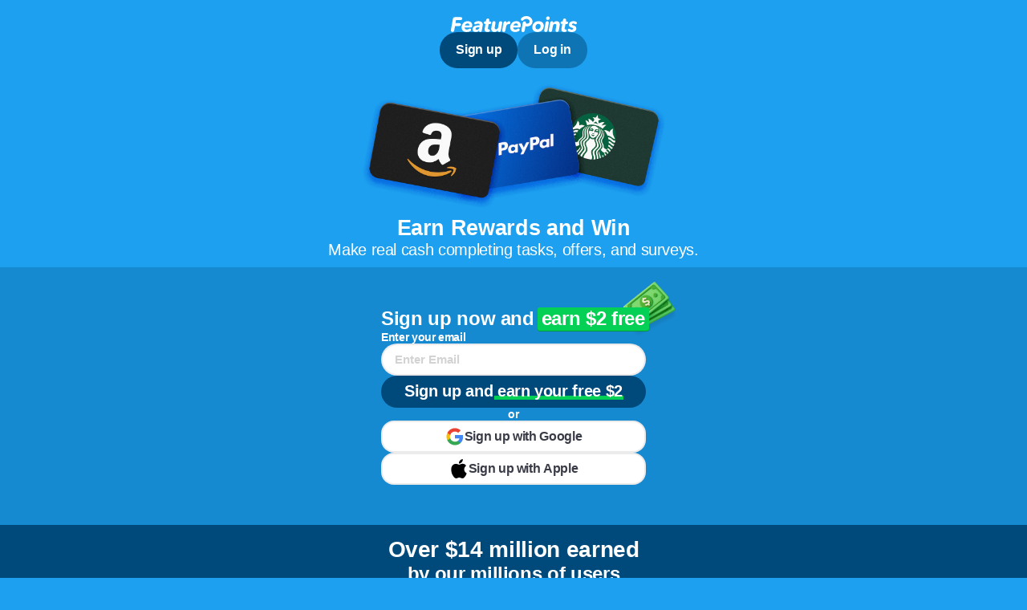

--- FILE ---
content_type: text/html; charset=UTF-8
request_url: https://featurepoints.com/get-free-cvs-gift-cards
body_size: 6276
content:
<!DOCTYPE html>
<html lang="en">
    <head>
        <title>FeaturePoints: Earn Free Cash</title>
        <base href="/">
        <meta charset="UTF-8">
        <meta name="google-site-verification" content="5UQU2vTsBI05h9ucuQJdJYVRtl6jIFzSTl1jZQgWdj0"/>
        <meta name="viewport" content="width=device-width, initial-scale=1, maximum-scale=1.0, user-scalable=no, viewport-fit=cover">
        <meta name="description" content="Make money and earn rewards on your phone or the web with surveys and more. We've rewarded over $6 million since 2012."/>
        <meta name="twitter:card" content="summary"/>
        <meta name="twitter:site" content="@featurepoints"/>
        <meta name="twitter:creator" content="@featurepoints"/>
        <meta property="og:url" content="https://featurepoints.com/"/>
        <meta property="og:type" content="website"/>
        <meta property="fb:app_id" content="457111717685595"/>
        <meta property="og:title" content="FeaturePoints"/>
        <meta property="og:description" content="Make money and earn rewards on your phone or the web with surveys and more."/>
        <meta property="og:image" content="https://cdn1.featurepoints.com/points/2.12.30/assets/images/share_image_no_referral_code.jpg"/>
        <meta name="twitter:image" content="https://cdn1.featurepoints.com/points/2.12.30/assets/images/share_image_no_referral_code.jpg"/>

        <link rel="shortcut icon" href="https://cdn1.featurepoints.com/points/2.12.30/assets/images/favicon.ico">
        <link rel="apple-touch-icon" href="https://cdn1.featurepoints.com/points/2.12.30/assets/images/apple-touch-icon.png">
        <link rel="stylesheet" type="text/css" href='https://cdn1.featurepoints.com/points/2.12.30/assets/css/min/normalize.css'>
        <link rel="stylesheet" type="text/css" href='https://cdn1.featurepoints.com/points/2.12.30/assets/css/min/skeleton.css'>
        <link rel="stylesheet" type="text/css" href='https://cdn1.featurepoints.com/points/2.12.30/assets/css/min/landing.css'>

        <script type="application/ld+json">
            { 
                "@context": "http://schema.org", 
                "@type": "Organization", 
                "url": "https://featurepoints.com", 
                "logo": "https://cdn1.featurepoints.com/points/1.1/assets/images/favicon.png", 
                "name": "FeaturePoints", 
                "sameAs": [ 
                    "http://www.facebook.com/featurepoints", 
                    "http://instagram.com/featurepoints", 
                    "http://twitter.com/featurepoints" 
                ]
            }
        </script>

        <script type='text/javascript'>
            var appleURL = 'https://appleid.apple.com/auth/authorize?response_type=code&response_mode=form_post&client_id=com.featurepoints&redirect_uri=https%3A%2F%2Ffeaturepoints.com%2Faccount%2Fapple&state=7YBhP1vKlC&scope=name+email';            var appleNativeURL = 'https://featurepoints.com/account/apple?state=7YBhP1vKlC';            var cdn = 'https://cdn1.featurepoints.com/points/2.12.30';            var mainLang = 'EN';            var availableLanguages = '{"EN":{"name":"English","language_code":"EN","country_code":"US"},"FR":{"name":"French","language_code":"FR","country_code":"FR"},"PT":{"name":"Portuguese","language_code":"PT","country_code":"BR"},"ES":{"name":"Spanish","language_code":"ES","country_code":"ES"},"AR":{"name":"Arabic","language_code":"AR","country_code":"SA"},"DE":{"name":"German","language_code":"DE","country_code":"DE"},"HI":{"name":"Hindi","language_code":"HI","country_code":"IN"},"IT":{"name":"Italian","language_code":"IT","country_code":"IT"},"JA":{"name":"Japanese","language_code":"JA","country_code":"JP"},"PL":{"name":"Polish","language_code":"PL","country_code":"PL"},"ZH":{"name":"Chinese","language_code":"ZH","country_code":"CN"}}';        </script>

        <!-- Global site tag (gtag.js) - Google Ads: 990160593 -->
        <script async src="https://www.googletagmanager.com/gtag/js?id=AW-990160593"></script>

        <script src="https://challenges.cloudflare.com/turnstile/v0/api.js?render=explicit" async defer></script>

        <script>
          window.dataLayer = window.dataLayer || [];
          function gtag(){dataLayer.push(arguments);}
          
          gtag('js', new Date());
          
             
                gtag('config', 'UA-127036146-1', { 'anonymize_ip': true });
                    
          
          gtag('config', 'AW-990160593'); 
        </script>
    </head>
<body onload="pageLoaded()" >

    <div id="landing" class="landing">
        <div class="header">
            <div class="top">
                <div class="nav">
                    <div class="inner">
                        <div class="logo">
                            <img src="https://cdn1.featurepoints.com/points/2.12.30/assets/images/landing/fp_logo_white.svg"/>
                        </div>
                        <div class="menu">
                            <div class="menu-item first" onclick="signup()">
                                                                <p>Sign up</p>
                            </div>
                           <div class="menu-item first mobile" onclick="signup()">
                                                                <p>Sign up</p>
                            </div>
                            <div class="menu-item second" onclick="login()">
                                <p>Log in</p>
                            </div>
                        </div>
                    </div>
                </div>
            </div>
        </div>

        <div class="main">
            <div class="main-container">
                <div class="main-header">
                    <div class="top desktop">
                        <div class="left">
                            <img src="https://cdn1.featurepoints.com/points/2.12.30/assets/images/landing/gift_cards.png"/>
                            <span>
                                <h3>Earn Rewards and Win</h3>
                                <p>Make real cash completing tasks, offers, and surveys.</p>
                            </span>
                        </div>

                        <div class="right">
                            <!-- <img class="arrow" src=""/> -->
                            <!-- <img class="arrow right-arrow" src=""/> -->
                            <div class="inner">
                                <div class="top-title">
                                   <span>
                                        <img src="https://cdn1.featurepoints.com/points/2.12.30/assets/images/landing/poly-dollars.png"/>
                                        <p>Sign up now and</p>
                                        <div class="green">
                                            <p>earn $2 free</p>
                                        </div>
                                   </span>
                                </div>

                                <div class="auth">
                                    <div class="email">
                                        <form onsubmit="signup_with_email('email-top'); event.preventDefault(); event.stopPropagation();">
                                            <div class="enter-email">
                                                <p>Enter your email</p>
                                                <input type="email" name="email" id="email-top" placeholder="Enter Email" autocomplete="username" oninput="inputChange(event)"/>
                                            </div>

                                            <button class="button sign-up" type="submit">
                                                <div class="line"></div>                                                <p>Sign up and&nbsp<span>earn your free $2</span></p>
                                            </button>
                                        </form>
                                    </div>
                                    <p class="center">or</p>

                                    <div class="oauth">
                                        <button class="button" onclick="googleSignup()">
                                            <img src="https://cdn1.featurepoints.com/points/2.12.30/assets/images/landing/google.svg"/>
                                            <p>Sign up with Google</p>
                                        </button>
                                        <button class="button" onclick="appleSignup()">
                                            <img class="apple" src="https://cdn1.featurepoints.com/points/2.12.30/assets/images/landing/apple.svg"/>
                                            <p>Sign up with Apple</p>
                                        </button>
                                    </div>
                                </div>
                            </div>
                        </div>
                    </div>

                    <div class="top mobile">
                        <img src="https://cdn1.featurepoints.com/points/2.12.30/assets/images/landing/gift_cards.png"/>
                        <div class="top-text">
                            <h3>Earn Rewards and Win</h3>
                            <p>Make real cash completing tasks, offers, and surveys.</p>
                        </div>
                        <div class="right">
                            <div class="inner">
                                <div class="top-title">
                                   <span>
                                        <img src="https://cdn1.featurepoints.com/points/2.12.30/assets/images/landing/poly-dollars.png"/>
                                        <p>Sign up now and</p>
                                        <div class="green">
                                            <p>earn $2 free</p>
                                        </div>
                                   </span>
                                </div>

                                <div class="auth">
                                    <div class="email">
                                        <form onsubmit="signup_with_email('email-top-mobile'); event.preventDefault(); event.stopPropagation();">
                                            <div class="enter-email">
                                                <p>Enter your email</p>
                                                <input type="email" name="email" id="email-top-mobile" placeholder="Enter Email" autocomplete="username" oninput="inputChange(event)"/>
                                            </div>

                                            <button class="button sign-up" type="submit">
                                                <div class="line"></div>                                                <p>Sign up and&nbsp<span>earn your free $2</span></p>
                                            </button>
                                        </form>
                                    </div>
                                    <p class="center">or</p>

                                    <div class="oauth">
                                        <button class="button" onclick="googleSignup()">
                                            <img src="https://cdn1.featurepoints.com/points/2.12.30/assets/images/landing/google.svg"/>
                                            <p>Sign up with Google</p>
                                        </button>
                                        <button class="button" onclick="appleSignup()">
                                            <img class="apple" src="https://cdn1.featurepoints.com/points/2.12.30/assets/images/landing/apple.svg"/>
                                            <p>Sign up with Apple</p>
                                        </button>
                                    </div>
                                </div>
                            </div>
                        </div>
                    </div>
                </div>

                <div class="payout">
                    <h3>Over $14 million earned</h3>
                    <p>by our millions of users</p>
                </div>

                <div class="main-content">
                    <div class="main-content-inner">

                        <div class="how-to-earn">
                            <div class="line"></div>                            <p class="section-header">Here’s how to earn free cash...</p>

                            <div class="steps">
                                <div class="step">
                                    <div class="title">
                                        <div class="num">1</div>
                                        <p>Select an offer</p>
                                    </div>
                                    <p class="sub-title">Choose from hundreds of easy offers like answering quick surveys.</p>

                                    <div class="offer-rows">
                                        <div class="offer-row">
                                            <div class="offer-inner">
                                                <div class="promo"><p>+20%</p></div>
                                                <div class="offer-icon">
                                                    <div class="payout">
                                                        <p class="earn">Earn</p>
                                                        <p class="amt">$2.50</p>
                                                    </div>
                                                </div>
                                                <div class="offer-btn">
                                                    <div class="txt">
                                                        <p>10 Minute Survey</p>
                                                        <div class="sub">
                                                            <div class="tag">
                                                                <p>Survey</p>
                                                            </div>
                                                        </div>
                                                    </div>
                                                </div>
                                            </div>
                                        </div>

                                        <div class="offer-row">
                                            <div class="offer-inner">
                                                <div class="offer-icon">
                                                    <div class="payout">
                                                        <p class="earn">Earn</p>
                                                        <p class="amt">$1.90</p>
                                                    </div>
                                                </div>
                                                <div class="offer-btn">
                                                    <div class="txt">
                                                        <p>5 Minute Survey</p>
                                                        <div class="sub">
                                                            <div class="tag">
                                                                <p>Survey</p>
                                                            </div>
                                                        </div>
                                                    </div>
                                                </div>
                                            </div>
                                        </div>

                                        <div class="offer-row">
                                            <div class="offer-inner">
                                                <div class="offer-icon">
                                                    <div class="payout">
                                                        <p class="earn">Earn</p>
                                                        <p class="amt">$1.50</p>
                                                    </div>
                                                </div>
                                                <div class="offer-btn">
                                                    <div class="txt">
                                                        <p>15 Minute Survey</p>
                                                        <div class="sub">
                                                            <div class="tag">
                                                                <p>Survey</p>
                                                            </div>
                                                        </div>
                                                    </div>
                                                </div>
                                            </div>
                                        </div>
                                    </div>
                                </div>
                                <div class="step">
                                    <div class="title less-gap">
                                        <div class="num">2</div>
                                        <p>Complete the offer</p>
                                    </div>
                                    <p class="sub-title">Offers are simple and most take just a few minutes to complete.</p>

                                    <div class="offer-details">
                                        <div class="task">
                                            <div class="info">
                                                <div class="number completed">
                                                    <img class="tick" src="https://cdn1.featurepoints.com/points/2.12.30/assets/images/home__tick_icon_white.svg" />
                                                </div>
                                                <div class="name">
                                                    <p>Create account</p>
                                                </div>
                                            </div>
                                            <div class="earn-amt">
                                                <p class="completed">Earned</p>
                                                <div class="points-con completed">
                                                    <p>$0.50</p>
                                                </div>
                                            </div>
                                        </div>

                                        <div class="task">
                                            <div class="info">
                                                <div class="number">
                                                    <p>2</p>
                                                </div>
                                                <div class="name">
                                                    <p>Answer survey</p>
                                                </div>
                                            </div>
                                            <div class="earn-amt">
                                                <p>Earn</p>
                                                <div class="points-con">
                                                    <p>$1.50</p>
                                                </div>
                                            </div>
                                        </div>

                                        <div class="task">
                                            <div class="info">
                                                <div class="number">
                                                    <p>3</p>
                                                </div>
                                                <div class="name">
                                                    <p>Make a purchase</p>
                                                </div>
                                            </div>
                                            <div class="earn-amt">
                                                <p>Earn</p>
                                                <div class="points-con">
                                                    <p>$2.50</p>
                                                </div>
                                            </div>
                                        </div>

                                        <div class="task">
                                            <div class="info">
                                                <div class="number">
                                                    <p>4</p>
                                                </div>
                                                <div class="name">
                                                    <p>Refer a friend</p>
                                                </div>
                                            </div>
                                            <div class="earn-amt">
                                                <p>Earn</p>
                                                <div class="points-con">
                                                    <p>$3.50</p>
                                                </div>
                                            </div>
                                        </div>

                                        <div class="task">
                                            <div class="info">
                                                <div class="number">
                                                    <p>5</p>
                                                </div>
                                                <div class="name">
                                                    <p>Follow on X</p>
                                                </div>
                                            </div>
                                            <div class="earn-amt">
                                                <p>Earn</p>
                                                <div class="points-con">
                                                    <p>$4.50</p>
                                                </div>
                                            </div>
                                        </div>
                                    </div>
                                </div>
                                <div class="step">
                                    <div class="title">
                                        <div class="num">3</div>
                                        <p>Get paid</p>
                                    </div>
                                    <p class="sub-title">Once complete, your cash will be credited to your account.</p>
                                    <img class="offer-phone" src="https://cdn1.featurepoints.com/points/2.12.30/assets/images/landing/phone.png"/>
                                    <img class="offer-paypal" src="https://cdn1.featurepoints.com/points/2.12.30/assets/images/landing/paypal-half.png"/>
                                </div>
                            </div>
                        </div>

                        <div class="earn-rewards">
                            <div class="line"></div>                            <p class="section-header">Redeem for amazing rewards...</p>
                            <div class="inner">
                                <div class="rewards">
                                    <img src="https://cdn1.featurepoints.com/points/2.12.30/assets/images/landing/reward-paypal.svg"/>
                                    <img src="https://cdn1.featurepoints.com/points/2.12.30/assets/images/landing/reward-visa.svg"/>
                                    <img src="https://cdn1.featurepoints.com/points/2.12.30/assets/images/landing/reward-amazon.svg"/>
                                    <img src="https://cdn1.featurepoints.com/points/2.12.30/assets/images/landing/reward-cashapp.svg"/>
                                    <img src="https://cdn1.featurepoints.com/points/2.12.30/assets/images/landing/reward-google-play.svg"/>
                                    <img src="https://cdn1.featurepoints.com/points/2.12.30/assets/images/landing/reward-starbucks.svg"/>
                                    <img src="https://cdn1.featurepoints.com/points/2.12.30/assets/images/landing/reward-playstation.svg"/>
                                    <img src="https://cdn1.featurepoints.com/points/2.12.30/assets/images/landing/reward-xbox.svg"/>
                                </div>
                            </div>
                            <p class="section-sub-header">Redeem your earned cash for rewards, including PayPal or Visa cash, and Amazon, Apple, Google Play, Starbucks, PlayStation, and Xbox gift cards.</p>
                        </div>

                        <div class="share">
                            <div class="line red"></div>                            <p class="section-header desktop">Share with friends to earn even more...</p>
                            <p class="section-header mobile">Share with friends to<br/>earn even more...</p>
                            <div class="inner desktop">
                                <div class="left">
                                    <p>Earn up to&nbsp<span>50%</span>&nbspof your friends’ cash when they sign up using your referral link.</p>
                                </div>
                                <div class="right">
                                    <img src="https://cdn1.featurepoints.com/points/2.12.30/assets/images/landing/share-info-2.png"/>
                                </div>
                            </div>
                            <div class="inner mobile">
                                <div class="right">
                                    <img src="https://cdn1.featurepoints.com/points/2.12.30/assets/images/landing/share-info-2.png"/>
                                </div>
                                <div class="left">
                                    <p>Earn up to&nbsp<span>50%</span>&nbspof your friends’ cash when they sign up using your referral link.</p>
                                </div>
                            </div>
                        </div>

                    </div>

                    <div class="footer">
                        <div class="top">
                            <p>Ready to Start Earning?</p>

                            <div class="container desktop">
                                <div class="inner">
                                    <div class="top-title">
                                       <span>
                                            <img src="https://cdn1.featurepoints.com/points/2.12.30/assets/images/landing/poly-dollars.png"/>
                                            <p>Sign up now and</p>
                                            <div class="green">
                                                <p>earn $2 free</p>
                                            </div>
                                       </span>
                                    </div>
                                    <div class="sign-up">
                                        <div class="email">
                                            <form onsubmit="signup_with_email('email-bottom'); event.preventDefault(); event.stopPropagation();">
                                                <div class="enter-email">
                                                    <p>Enter your email</p>
                                                    <input type="email" name="email" id="email-bottom" placeholder="Enter Email" autocomplete="username" oninput="inputChange(event)"/>
                                                </div>

                                                <button class="button sign-up" type="submit">
                                                    <div class="button sign-up">
                                                        <div class="line"></div>                                                        <p>Sign up and&nbsp<span>earn your free $2</span></p>
                                                    </div>
                                                </button>
                                            </form>
                                        </div>
                                        <div class="oauth">
                                            <button class="button" onclick="googleSignup()">
                                                <img src="https://cdn1.featurepoints.com/points/2.12.30/assets/images/landing/google.svg"/>
                                                <p>Sign up with Google</p>
                                            </button>
                                            <button class="button" onclick="appleSignup()">
                                                <img class="apple" src="https://cdn1.featurepoints.com/points/2.12.30/assets/images/landing/apple.svg"/>
                                                <p>Sign up with Apple</p>
                                            </button>
                                        </div>
                                    </div>
                                </div>
                            </div>

                            <div class="container mobile">
                                <div class="inner">
                                    <div class="top-title">
                                       <span>
                                            <img src="https://cdn1.featurepoints.com/points/2.12.30/assets/images/landing/poly-dollars.png"/>
                                            <p>Sign up now and</p>
                                            <div class="green">
                                                <p>earn $2 free</p>
                                            </div>
                                       </span>
                                    </div>

                                    <div class="auth">
                                        <div class="email">
                                            <form onsubmit="signup_with_email('email-bottom-mobile'); event.preventDefault(); event.stopPropagation();">
                                                <div class="enter-email">
                                                    <p>Enter your email</p>
                                                    <input type="email" name="email" id="email-bottom-mobile" placeholder="Enter Email" autocomplete="username" oninput="inputChange(event)"/>
                                                </div>

                                                <button class="button sign-up" type="submit">
                                                    <div class="line"></div>                                                    <p>Sign up and&nbsp<span>earn your free $2</span></p>
                                                </button>
                                            </form>
                                        </div>
                                        <p class="center">or</p>

                                        <div class="oauth">
                                            <button class="button" onclick="googleSignup()">
                                                <img src="https://cdn1.featurepoints.com/points/2.12.30/assets/images/landing/google.svg"/>
                                                <p>Sign up with Google</p>
                                            </button>
                                            <button class="button" onclick="appleSignup()">
                                                <img class="apple" src="https://cdn1.featurepoints.com/points/2.12.30/assets/images/landing/apple.svg"/>
                                                <p>Sign up with Apple</p>
                                            </button>
                                        </div>
                                    </div>
                                </div>
                            </div>

                            <h4 class="copy-txt-mbl">FeaturePoints® 2025</h4>

                            <div class="copy">
                                <div class="left">
                                    <img src="https://cdn1.featurepoints.com/points/2.12.30/assets/images/landing/fp_logo_white.svg"/>
                                    <p>Earn rewards and win. Make money completing tasks, offers, and surveys. Our millions of users have earned over $14 million since 2012.</p>
                                    <div class="downloads">
                                        <div class="app-btn" onclick="externalLink('https://play.google.com/store/apps/details?id=com.tapgen.featurepoints')">
                                            <img class="icon" src="https://cdn1.featurepoints.com/points/2.12.30/assets/images/landing/google-play.svg" />
                                            <div class="right">
                                                <p>Get it on</p>
                                                <h3>Google Play</h3>
                                            </div>
                                        </div>

                                        <div class="app-btn" onclick="externalLink('https://itunes.apple.com/us/app/featurepoints/id1409722949')">
                                            <img class="icon" src="https://cdn1.featurepoints.com/points/2.12.30/assets/images/landing/apple-logo.svg" />
                                            <div class="right">
                                                <p>Download on the</p>
                                                <h3>App Store</h3>
                                            </div>
                                        </div>
                                    </div>
                                </div>

                                <div class="right">
                                    <div class="text-buttons">
                                        <a href="/terms"><p>Terms</p></a>
                                        <a href="/privacy"><p>Privacy</p></a>
                                        <a href="/help"><p>Help</p></a>
                                    </div>

                                    <div class="language" onclick="showModal('LANGUAGE')">
                                        <div id="lang-sel-img" class="flag big">

                                        </div>
                                        <p id="lang-sel-txt"></p>
                                    </div>

                                    <div class="social">
                                        <div class="soc-btn" onclick="externalLink('https://www.instagram.com/featurepoints', 'SOCIAL')">
                                            <img src="https://cdn1.featurepoints.com/points/2.12.30/assets/images/share/insta-soc.png" />
                                        </div>
                                        <div class="soc-btn" onclick="externalLink('https://www.tiktok.com/@featurepoints', 'SOCIAL')">
                                            <img src="https://cdn1.featurepoints.com/points/2.12.30/assets/images/share/tiktok-soc.png" />
                                        </div>
                                        <div class="soc-btn" onclick="externalLink('https://x.com/FeaturePoints', 'SOCIAL')">
                                            <img src="https://cdn1.featurepoints.com/points/2.12.30/assets/images/share/x-soc.png" />
                                        </div>
                                        <div class="soc-btn" onclick="externalLink('https://www.facebook.com/featurepoints', 'SOCIAL')">
                                            <img src="https://cdn1.featurepoints.com/points/2.12.30/assets/images/share/fb-soc.png" />
                                        </div>
                                        <div class="soc-btn" onclick="externalLink('https://www.youtube.com/Featurepoints', 'SOCIAL')">
                                            <img src="https://cdn1.featurepoints.com/points/2.12.30/assets/images/share/youtube-soc.png" />
                                        </div>
                                    </div>
                                </div>
                            </div>

                            <h4 class="copy-txt">FeaturePoints® 2025</h4>
                        </div>
                    </div>
                </div>
            </div>
        </div>
    </div>

    <div id="landing-ios" class="landing-ios">
        <div class="landing-ios-inner">
            <div class="inner">
                <div class="top">
                    <div class="top-inner">
                        <div class="radial"><img src="https://cdn1.featurepoints.com/points/2.12.30/assets/images/landing/radial.svg"/></div>
                        <div class="top-header">
                            <div class="logo"><img src="https://cdn1.featurepoints.com/points/2.12.30/assets/images/landing/fp_logo_white.svg"/></div>
                            <h1>Get Free Cash and Gift Cards</h1>
                            <p>Make real cash completing tasks, offers, and surveys.</p>
                        </div>
                        <div class="top-footer">
                            <div class="gift-card"><img src="https://cdn1.featurepoints.com/points/2.12.30/assets/images/landing/amazon_top_card.png"/></div>
                            <div class="earned">
                                <p>Over $14 million earned by our millions of users</p>
                            </div>
                        </div>
                    </div>
                </div>
            </div>
        </div>
        <div class="sign-up-bar">
            <div class="sign-up-buttons">
                <div class="btn signup" onclick="privacyModal('SIGNUP')">
                    <p>Sign up</p>
                </div>
                <div class="btn" onclick="privacyModal('LOGIN')">
                    <p>Log in</p>
                </div>
            </div>
        </div>
    </div>

    <div id="modal" class="modal">
        <div id="modal-background" class="modal-background"></div>
        <div id="modal-card" class="modal-card" onclick="event.stopPropagation();">

            <div id="modal-signup" class="modal-section">
                <div id="dolla-bills" class="dolla-bills" style="background-image: url('https://cdn1.featurepoints.com/points/2.12.30/assets/images/landing/poly-dollars.png')"></div>
                <div class="title">
                    <p id="title-login">Log in to FeaturePoints</p>
                    <p id="title-signup">Sign up to FeaturePoints</p>
                    <p id="subtitle" class="subtitle">Earn $2 free when you sign up</p>
                </div>
                <div class="email">
                    <form onsubmit="signup_with_email('email-modal'); event.preventDefault(); event.stopPropagation();">
                        <div class="enter-email">
                            <input type="email" name="email" id="email-modal" placeholder="Enter Email" autocomplete="username" oninput="inputChange(event)"/>
                        </div>

                        <div class="button-con">
                            <button class="button sign-up" type="submit">
                                <p id="button-login">Log in</p>
                                <p id="button-signup">Sign up and earn your free $2</p>
                                <img src="https://cdn1.featurepoints.com/points/2.12.30/assets/images/earn_more/chevron-right.svg"/>
                            </button>
                        </div>
                    </form>
                </div>
                <p class="or">or</p>
                <div class="modal-oauth">
                    <div class="oauth-buttons">
                        <button class="button" onclick="googleSignup()">
                            <img src="https://cdn1.featurepoints.com/points/2.12.30/assets/images/landing/google.svg"/>
                            <p id="oauth-google-login">Log in with Google</p>
                            <p id="oauth-google-signup">Sign up with Google</p>
                        </button>
                        <button class="button" onclick="appleSignup()">
                            <img class="apple" src="https://cdn1.featurepoints.com/points/2.12.30/assets/images/landing/apple.svg"/>
                            <p id="oauth-apple-login">Log in with Apple</p>
                            <p id="oauth-apple-signup">Sign up with Apple</p>
                        </button>
                        <button id="oauth-facebook" class="button" onclick="facebookSignup()">
                            <img src="https://cdn1.featurepoints.com/points/2.12.30/assets/images/landing/facebook.svg"/>
                            <p>Log in with Facebook</p>
                        </button>
                    </div>
                    <div class="auth-alternate">
                        <p id="auth-alt-signup">Don't have an account?</p>
                        <p id="auth-alt-login">Already signed up?</p>
                        <div class="button" onclick="goSwitchModal()">
                            <div class="txt">
                                <p id="auth-alt-signup-txt">Sign up</p>
                                <p id="auth-alt-login-txt">Log in</p>
                            </div>
                        </div>
                    </div>
                </div>
                <div class="terms">
                    <p>By signing up, you agree to our <a href="/terms">terms</a> and <a href="/privacy">privacy policy</a>. Using multiple accounts, VPNs or proxy services is not allowed.</p>
                </div>
            </div>

            <div id="modal-confirm-code" class="modal-section">
                <div id="dolla-bills" class="dolla-bills key" style="background-image: url('https://cdn1.featurepoints.com/points/2.12.30/assets/images/landing/big-key.png')"></div>
                <div class="title">
                    <p id="confirm-msg">Confirm Your Log In</p>
                    <p id="confirm-msg-two">Confirm Your Account to</p>
                    <p id="confirm-msg-three">Earn Your First $0.10</p>
                    <p class="subtitle">We've sent a code to your email:</p>
                    <p id="modal-confirm-code-email" class="subtitle"></p>
                </div>
                <div class="email">
                    <form onsubmit="enterCode(); event.preventDefault(); event.stopPropagation();">
                        <div class="enter-email top">
                            <p class="input-label">Enter your code or click the link:</p>
                            <!-- <input type="text" name="code" id="confirm-code" placeholder="Enter Code"/> -->

                            <div class="inputs">
                                <input type="text" name="code" id="confirm-code-1" onkeydown="codeInputCheckBack(event, 1)" oninput="codeInputChange(event, 1)" onpaste="codePasted(event)"/>
                                <input type="text" name="code" id="confirm-code-2" onkeydown="codeInputCheckBack(event, 2)" oninput="codeInputChange(event, 2)" onpaste="codePasted(event)"/>
                                <input type="text" name="code" id="confirm-code-3" onkeydown="codeInputCheckBack(event, 3)" oninput="codeInputChange(event, 3)" onpaste="codePasted(event)"/>
                                <input type="text" name="code" id="confirm-code-4" onkeydown="codeInputCheckBack(event, 4)" oninput="codeInputChange(event, 4)" onpaste="codePasted(event)"/>
                                <input type="text" name="code" id="confirm-code-5" onkeydown="codeInputCheckBack(event, 5)" oninput="codeInputChange(event, 5)" onpaste="codePasted(event)"/>
                                <input type="text" name="code" id="confirm-code-6" onkeydown="codeInputCheckBack(event, 6)" oninput="codeInputChange(event, 6)" onpaste="codePasted(event)"/>
                            </div>
                        </div>

                        <div class="resend">
                            <div class="resend-con">
                                <p id="modal-timer-cnt" class="timer"></p>
                                <div id="modal-resend-btn" class="resend-btn" onclick="resendCode()">
                                    <img src="https://cdn1.featurepoints.com/points/2.12.30/assets/images/landing/resend.svg"/>
                                    <div class="resend-txt">
                                        <p>Resend</p>
                                    </div>
                                </div>
                            </div>
                        </div>

                        <div class="button-con">
                            <button class="button sign-up" type="submit">
                                <p>Continue</p>
                                <img src="https://cdn1.featurepoints.com/points/2.12.30/assets/images/earn_more/chevron-right.svg"/>
                            </button>
                        </div>
                    </form>
                </div>
            </div>

            <div id="modal-message" class="modal-section">
                <div class="title center">
                    <p id="modal-message-title"></p>
                    <p id="modal-message-subtitle" class="subtitle"></p>
                </div>
                <div class="email">
                    <div class="button-con">
                        <button class="button sign-up" onclick="messageModalCallback()">
                            <p id="modal-message-button-okay">Okay</p>
                            <p id="modal-message-button-retry">Retry</p>
                        </button>
                    </div>
                </div>
            </div>

            <div id="plain-modal-message" class="modal-section">
                <div class="title center">
                    <p id="plain-modal-message-title"></p>
                    <p id="plain-modal-message-subtitle" class="subtitle"></p>
                </div>
            </div>

            <div id="modal-captcha" class="modal-section">
                <div class="title center">
                    <p>Please verify you're not a robot</p>
                </div>
                <div
                    id="modal-turnstile"
                    class="cf-turnstile"
                    data-sitekey="0x4AAAAAABkjVA9ka4phauev"
                    data-appearance="interaction-only"
                    data-callback="turnstileCB"
                    data-error-callback="turnstileErrorCB"
                    data-expired-callback="turnstileExpiredCB"
                    data-before-interactive-callback="turnstileBeforeInteractCB"
                    data-after-interactive-callback="turnstileAfterInteractCB">
                </div>
            </div>

            <div id="modal-loading" class="modal-section loading">
                <div class="title center">
                    <p>Please wait...</p>
                </div>
            </div>

            <div id="modal-language" class="modal-section">
                <div class="title center">
                    <p>Choose Language</p>
                </div>
                <div id="language-list" class="col-select">

                </div>
            </div>

            <div id="modal-privacy" class="modal-section">
                <div class="title privacy">
                    <p>Data and Privacy</p>
                    <p class="subtitle">We take your privacy and the security of your data seriously.</p>
                    <br/>
                    <p class="subtitle">To operate FeaturePoints, we sometimes share your information with selected partners, such as survey providers. We only share what is necessary, and only with partners described in our Privacy Policy, where you can also see what types of data we share and why.</p>
                    <br/>
                    <p class="subtitle">By signing up or logging in to FeaturePoints, you agree to our <a href="/privacy">Privacy Policy</a>.</p>
                </div>
                <div class="email">
                    <div class="button-con">
                        <button class="button sign-up" onclick="privacyAgree()">
                            <p id="modal-message-button-okay">I agree</p>
                            <img src="https://cdn1.featurepoints.com/points/2.12.30/assets/images/earn_more/chevron-right.svg"/>
                        </button>
                    </div>
                </div>
            </div>

        </div>

        <img id="loading-spinner" class="loading" src="https://cdn1.featurepoints.com/points/2.12.30/assets/images/loading.svg"/>

        <div id="close-button" class="close-button" onclick="closeModal();">
          <img src="https://cdn1.featurepoints.com/points/2.12.30/assets/images/overlay/close_button_icon.svg"/>
          <p>Close</p>
        </div>
    </div>

    <script type="text/javascript" src='https://cdn1.featurepoints.com/points/2.12.30/assets/js/min/landing.js'></script>

    <script type="text/javascript">
            // Facebook SDK
            (function(d, s, id) {
                var js, fjs = d.getElementsByTagName(s)[0];
                if (d.getElementById(id)) return;
                js = d.createElement(s); js.id = id;
                js.src = "https://connect.facebook.net/en_US/sdk.js";
                fjs.parentNode.insertBefore(js, fjs);
            }(document, 'script', 'facebook-jssdk'));
    </script>
  </body>
</html>

--- FILE ---
content_type: text/css
request_url: https://cdn1.featurepoints.com/points/2.12.30/assets/css/min/landing.css
body_size: 6975
content:
@import url('https://fonts.cdnfonts.com/css/satoshi');*{box-sizing:border-box;margin:0;padding:0}html{width:100%;height:100%;height:100dvh;overflow-x:hidden}body{font-family:'Satoshi',sans-serif;font-weight:500;margin:0;width:100%;height:100%;height:100dvh;user-select:none;color:#FFF;background:#1da0ef}body.notch_adjust .logo{margin-top:20px}body.notch_adjust{margin-top:30px}body form{display:contents}ul{list-style-type:none}input:focus,select:focus,textarea:focus,button:focus{outline:0}input[type="email"],input[type="number"],input[type="search"],input[type="text"],input[type="tel"],input[type="url"],input[type="password"],textarea,select{padding:6px 10px;background-color:#fff;border-radius:6px;box-shadow:none;box-sizing:border-box;font-weight:600}a{text-decoration:none}p,h3{color:#FFF;font-size:14px;font-style:normal;font-weight:700;line-height:normal;user-select:none;letter-spacing:-0.35px}p.center{width:100%;text-align:center}div{position:relative}.show_on_mobile{display:none}::placeholder{color:lightgrey;opacity:1}:-ms-input-placeholder{color:lightgrey}::-ms-input-placeholder{color:lightgrey}.landing{background:#e5f1f9;min-width:1250px;display:none}.landing.display{display:block}.landing .container{max-width:unset}.landing .line{position:absolute;background:#03d054;height:5px}.landing .line.red{background:#ed4c5c}.landing .header{display:flex;width:100%;flex-direction:column;align-items:flex-start;gap:10px;position:relative;background:#1da0ef}.landing .header .top{display:flex;flex-direction:column;justify-content:center;align-items:flex-start;gap:44px;align-self:stretch;background:#1da0ef;position:relative}.landing .header .top .nav{display:flex;width:100%;padding:30px 60px;flex-direction:column;justify-content:space-between;align-items:center;background:#1da0ef;position:relative;min-width:320px}.landing .header .top .nav .inner{display:flex;height:43px;justify-content:space-between;align-items:center;flex-shrink:0;width:100%}.landing .header .top .nav .inner .logo{display:flex;flex-direction:column;align-items:flex-start;gap:10px;cursor:pointer}.landing .header .top .nav .inner .logo img{width:157px;height:19.984px}.landing .header .top .nav .inner .menu{display:flex;align-items:baseline;gap:24px}.landing .header .top .nav .inner .menu .menu-item{display:flex;position:relative;height:45px;padding:10px 20px;align-items:center;gap:10px;border-radius:99px;cursor:pointer}.landing .header .top .nav .inner .menu .menu-item.first{background:#004a7b}.landing .header .top .nav .inner .menu .menu-item.first.mobile{display:none}.landing .header .top .nav .inner .menu .menu-item.second{background:rgba(0,74,123,0.50)}.landing .header .top .nav .inner .menu .menu-item .line{width:32px;right:20px;bottom:13.5px}.landing .header .top .nav .inner .menu .menu-item p{font-size:16px;z-index:2;font-style:normal;font-weight:700;white-space:nowrap;line-height:normal;letter-spacing:-0.24px}.landing .main .main-container{display:flex;height:700px;flex-direction:column;align-items:flex-start;flex-shrink:0;position:relative;background:#1da0ef}.landing .main .main-container .main-header{display:flex;width:100%;height:610px;flex-direction:column;justify-content:center;align-items:center;gap:75px;flex-shrink:0;background:#1da0ef}.landing .main .main-container .main-header .top{display:flex;justify-content:space-between;align-items:center;width:1200px;position:relative}.landing .main .main-container .main-header .top.mobile{display:none}.landing .main .main-container .main-header .top .arrow{width:62.001px;height:30.001px;position:absolute;right:421.999px;top:120px;fill:#FFF;filter:drop-shadow(0 1px 0 rgba(9,79,121,0.50))}.landing .main .main-container .main-header .top .arrow.right-arrow{right:-21px;top:120px}.landing .main .main-container .main-header .top .left{display:flex;flex-direction:column;justify-content:center;align-items:flex-start;gap:10px}.landing .main .main-container .main-header .top .left img{width:641px;height:262px}.landing .main .main-container .main-header .top .left span{width:563px;color:#FFF}.landing .main .main-container .main-header .top .left span h3{font-size:48px;font-style:normal;font-weight:500;line-height:normal;letter-spacing:-0.35px}.landing .main .main-container .main-header .top .left span p{font-size:29px;font-style:normal;font-weight:400;line-height:normal;text-align:start;letter-spacing:-0.35px}.landing .main .main-container .main-header .top .right,.landing .main .main-container .main-content .footer .top .container.mobile{display:flex;padding:50px;flex-direction:column;align-items:flex-end;gap:37px;border-radius:33px;position:relative;background:rgba(0,74,123,0.26)}.landing .main .main-container .main-header .top .right .inner,.landing .main .main-container .main-content .footer .top .container.mobile .inner{display:flex;flex-direction:column;align-items:flex-start;gap:10px}.landing .main .main-container .main-header .top .right .inner .top-title,.landing .main .main-container .main-content .footer .top .container .inner .top-title,.landing .main .main-container .main-content .footer .top .container.mobile .inner .top-title{display:flex;align-items:flex-start;gap:7px;align-self:stretch;position:relative}.landing .main .main-container .main-header .top .right .inner .top-title span,.landing .main .main-container .main-content .footer .top .container .inner .top-title span,.landing .main .main-container .main-content .footer .top .container.mobile .inner .top-title span{white-space:nowrap;position:relative}.landing .main .main-container .main-content .footer .top .container .inner .top-title{max-width:330px}.landing .main .main-container .main-header .top .right .inner .top-title img,.landing .main .main-container .main-content .footer .top .container .inner .top-title img,.landing .main .main-container .main-content .footer .top .container.mobile .inner .top-title img{width:100.012px;height:100.012px;transform:rotate(-0.901deg);position:absolute;right:-50px;top:-47.158px}.landing .main .main-container .main-content .footer .top .container .inner .top-title img{right:-56.498px;top:-46.158px}.landing .main .main-container .main-header .top .right .inner .top-title span,.landing .main .main-container .main-content .footer .top .container .inner .top-title span,.landing .main .main-container .main-content .footer .top .container.mobile .inner .top-title span{z-index:2}.landing .main .main-container .main-header .top .right .inner .top-title span p,.landing .main .main-container .main-content .footer .top .container .inner .top-title span p,.landing .main .main-container .main-content .footer .top .container.mobile .inner .top-title span p{font-size:24px;font-style:normal;font-weight:700;line-height:normal;display:inline-block;letter-spacing:-0.35px}.landing .main .main-container .main-header .top .right .inner .top-title span .green,.landing .main .main-container .main-content .footer .top .container .inner .top-title span .green,.landing .main .main-container .main-content .footer .top .container.mobile .inner .top-title span .green{display:flex;padding:0 5px;justify-content:center;align-items:center;border-radius:3px;background:#03d054;box-shadow:0 1px 0 0 #04973e;display:inline-block}.landing .main .main-container .main-header .top .right .inner .top-title span .green p,.landing .main .main-container .main-content .footer .top .container .inner .top-title span .green p,.landing .main .main-container .main-content .footer .top .container.mobile .inner .top-title span .green p{font-size:24px;font-style:normal;line-height:normal;letter-spacing:-0.35px}.landing .main .main-container .main-header .top .right .inner .auth,.landing .main .main-container .main-content .footer .top .container.mobile .inner .auth{display:flex;width:362px;flex-direction:column;justify-content:center;align-items:flex-start;gap:8px}.landing .main .main-container .main-header .top .right .inner .auth .button,.landing .main .main-container .main-content .footer .top .container.mobile .inner .auth .button{position:relative;border-radius:99px;background:#004a7b;display:flex;height:auto;min-height:40px;padding:0 5px;flex-direction:column;justify-content:center;align-items:center;align-self:stretch;color:#FFF;border:0;white-space:normal}.landing .main .main-container .main-header .top .right .inner .auth .button.sign-up p,.landing .main .main-container .main-content .footer .top .container.mobile .inner .auth .button.sign-up p{font-size:20px;font-style:normal;font-weight:700;line-height:normal;letter-spacing:-0.35px;z-index:2}.landing .main .main-container .main-header .top .right .inner .auth .button.sign-up p span,.landing .main .main-container .main-content .footer .top .container.mobile .inner .auth .button.sign-up p span{font-weight:900}.landing .main .main-container .main-header .top .right .inner .auth .button.sign-up .line{width:161px;right:44px;bottom:9px}.landing .main .main-container .main-content .footer .top .container.mobile .inner .auth .button.sign-up .line{width:161px;right:28px;bottom:9px}.landing .main .main-container .main-header .top .right .inner .auth .email,.landing .main .main-container .main-content .footer .top .container.mobile .inner .auth .email{display:flex;flex-direction:column;align-items:flex-start;gap:10px;align-self:stretch}.landing .main .main-container .main-header .top .right .inner .auth .email .enter-email,.landing .main .main-container .main-content .footer .top .container.mobile .inner .auth .email .enter-email{display:flex;flex-direction:column;align-items:flex-start;gap:4px;align-self:stretch}.landing .main .main-container .main-content .footer .top .container.mobile .inner .auth .email .enter-email p{align-self:self-start}.landing .main .main-container .main-header .top .right .inner .auth .email .enter-email p,.landing .main .main-container .main-content .footer .top .container.mobile .inner .auth .email .enter-email p{font-size:14px;font-style:normal;font-weight:700;line-height:normal;letter-spacing:-0.35px}.landing .main .main-container .main-header .top .right .inner .auth .email .enter-email input,.landing .main .main-container .main-content .footer .top .container.mobile .inner .auth .email .enter-email input{display:flex;height:40px;padding:0 15px;align-items:center;gap:10px;align-self:stretch;border-radius:20px;background:#FFF;color:#004a7b;border:2px solid rgba(215,215,219,0.50);transition:border 100ms ease-in-out}.landing .main .main-container .main-header .top .right .inner .auth .email .enter-email input:hover,.landing .main .main-container .main-content .footer .top .container.mobile .inner .auth .email .enter-email input:hover{border:2px solid rgba(29,160,239,1.0)}.landing .main .main-container .main-header .top .right .inner .auth .email .enter-email input:focus,.landing .main .main-container .main-content .footer .top .container.mobile .inner .auth .email .enter-email input:focus{border:4px solid rgba(0,74,123,1.0)}.landing .main .main-container .main-header .top .right .inner .auth .oauth,.landing .main .main-container .main-content .footer .top .container.mobile .inner .auth .oauth{display:flex;flex-direction:column;justify-content:center;align-items:flex-start;gap:10px;align-self:stretch}.landing .main .main-container .main-header .top .right .inner .auth .oauth .button,.landing .main .main-container .main-content .footer .top .container.mobile .inner .auth .oauth .button{border-radius:16px;background:#FFF;padding:5px;gap:10px;flex-direction:row;border:2px solid rgba(57,59,71,0.10)}.landing .main .main-container .main-header .top .right .inner .auth .oauth .button p,.landing .main .main-container .main-content .footer .top .container.mobile .inner .auth .oauth .button p{color:#393b47;font-size:16px;align-self:unset}.landing .main .main-container .main-header .top .right .inner .auth .oauth .button img,.landing .main .main-container .main-content .footer .top .container.mobile .inner .auth .oauth .button img{width:24px;height:24px}.landing .main .main-container .main-header .top .right .inner .auth .oauth .button img .apple,.landing .main .main-container .main-content .footer .top .container.mobile .inner .auth .oauth .button img .apple{width:19.536px}.landing .main .main-container .payout{display:flex;width:100%;padding:15px 0;justify-content:center;align-items:center;background:#004a7b;flex-direction:column}.landing .main .main-container .payout h3{font-size:38px;text-align:center}.landing .main .main-container .payout p{font-size:24px;text-align:center}.landing .main .main-container .main-content{display:flex;flex-direction:column;align-items:center;gap:10px;flex-shrink:0;align-self:stretch;overflow-x:hidden;background:#e5f1f9}.landing .main .main-container .main-content .main-content-inner{display:flex;width:1200px;padding:62px 0;flex-direction:column;justify-content:center;align-items:center;gap:100px;position:relative}.landing .main .main-container .main-content .main-content-inner p.section-header{color:#1da0ef;text-align:center;font-size:40px;font-style:normal;font-weight:700;line-height:normal;letter-spacing:-0.35px;width:100%;text-align:center;z-index:2}.landing .main .main-container .main-content .main-content-inner .how-to-earn{display:flex;flex-direction:column;align-items:flex-start;gap:20px;position:relative}.landing .main .main-container .main-content .main-content-inner .how-to-earn .line{width:255px;right:295px;top:40px}.landing .main .main-container .main-content .main-content-inner .how-to-earn .steps{display:flex;width:100%;height:300px;justify-content:center;align-items:center;gap:10px}.landing .main .main-container .main-content .main-content-inner .how-to-earn .steps .step{display:flex;position:relative;width:350px;height:300px;padding:30px 50px;flex-direction:column;align-items:center;gap:15px;flex-shrink:0;border-radius:33px;overflow:hidden;background:rgba(29,160,239,0.69)}.landing .main .main-container .main-content .main-content-inner .how-to-earn .steps .step .title{display:flex;justify-content:center;align-items:flex-start;gap:10px}.landing .main .main-container .main-content .main-content-inner .how-to-earn .steps .step .title.less-gap{gap:15px}.landing .main .main-container .main-content .main-content-inner .how-to-earn .steps .step .title .num{display:flex;width:30px;height:30px;flex-direction:column;justify-content:center;align-items:center;gap:10px;border-radius:30px;background:linear-gradient(0,rgba(0,0,0,0.20) 0,rgba(0,0,0,0.20) 100%),#004a7b}.landing .main .main-container .main-content .main-content-inner .how-to-earn .steps .step .title p{color:#004a7b;font-size:24px;white-space:nowrap}.landing .main .main-container .main-content .main-content-inner .how-to-earn .steps .step .sub-title{align-self:stretch;font-weight:500;font-size:16px;text-align:center}.landing .main .main-container .main-content .main-content-inner .how-to-earn .steps .step .offer-rows{display:flex;width:274px;flex-direction:column;align-items:center;gap:10px}.landing .main .main-container .main-content .main-content-inner .how-to-earn .steps .step .offer-rows .offer-row{display:flex;align-items:flex-start;align-self:stretch}.landing .main .main-container .main-content .main-content-inner .how-to-earn .steps .step .offer-rows .offer-row .offer-inner{display:flex;align-items:flex-start;gap:10px;flex:1 0 0;align-self:stretch}.landing .main .main-container .main-content .main-content-inner .how-to-earn .steps .step .offer-rows .offer-row .offer-inner .offer-icon{display:flex;width:80px;height:60px;flex-direction:column;align-items:center;border-radius:14px;background:#004a7b;overflow:hidden}.landing .main .main-container .main-content .main-content-inner .how-to-earn .steps .step .offer-rows .offer-row .offer-inner .promo{display:flex;padding:1px 3px;justify-content:center;align-items:center;gap:10px;position:absolute;left:44px;top:-3px;border-radius:1000px;background:#ed4c5c;z-index:2}.landing .main .main-container .main-content .main-content-inner .how-to-earn .steps .step .offer-rows .offer-row .offer-inner .promo p{color:#FFF;text-align:center;font-size:12px;font-weight:700}.landing .main .main-container .main-content .main-content-inner .how-to-earn .steps .step .offer-rows .offer-row .offer-inner .offer-icon .payout{display:flex;height:60px;flex-direction:column;justify-content:center;align-items:center;flex-shrink:0;align-self:stretch}.landing .main .main-container .main-content .main-content-inner .how-to-earn .steps .step .offer-rows .offer-row .offer-inner .offer-icon .payout .earn{color:#FFF;text-align:center;leading-trim:both;text-edge:cap;font-size:12px;font-weight:700}.landing .main .main-container .main-content .main-content-inner .how-to-earn .steps .step .offer-rows .offer-row .offer-inner .offer-icon .payout .amt{color:#FFF;text-align:center;leading-trim:both;text-edge:cap;font-size:22px;font-weight:700;line-height:89.078%;letter-spacing:-0.5px}.landing .main .main-container .main-content .main-content-inner .how-to-earn .steps .step .offer-rows .offer-row .offer-inner .offer-btn{display:flex;padding:0 10px;align-items:center;flex:1 0 0;align-self:stretch;border-radius:14px;background:#e5f1f9}.landing .main .main-container .main-content .main-content-inner .how-to-earn .steps .step .offer-rows .offer-row .offer-inner .offer-btn .txt{display:flex;height:39px;flex-direction:column;align-items:flex-start;flex:1 0 0}.landing .main .main-container .main-content .main-content-inner .how-to-earn .steps .step .offer-rows .offer-row .offer-inner .offer-btn .txt p{display:flex;height:20px;flex-direction:column;justify-content:center;flex-shrink:0;align-self:stretch;overflow:hidden;color:#393b47;text-overflow:ellipsis;white-space:nowrap;font-size:15px;font-weight:700}.landing .main .main-container .main-content .main-content-inner .how-to-earn .steps .step .offer-rows .offer-row .offer-inner .offer-btn .txt .sub{display:flex;height:18px;padding-top:2px;align-items:center;gap:10px;flex-shrink:0;align-self:stretch}.landing .main .main-container .main-content .main-content-inner .how-to-earn .steps .step .offer-rows .offer-row .offer-inner .offer-btn .txt .sub .tag{display:flex;padding:1px 5px;align-items:center;gap:5px;border-radius:7px;background:#1da0ef}.landing .main .main-container .main-content .main-content-inner .how-to-earn .steps .step .offer-rows .offer-row .offer-inner .offer-btn .txt .sub .tag p{color:#FFF;font-size:12px;font-weight:700}.landing .main .main-container .main-content .main-content-inner .how-to-earn .steps .step .offers{width:274px;height:192px}.landing .main .main-container .main-content .main-content-inner .how-to-earn .steps .step .offer-details{display:flex;width:274px;height:200px;max-width:330px;padding:10px 0;flex-direction:column;align-items:center;gap:10px;flex-shrink:0;border-radius:15px;background:linear-gradient(0,rgba(29,160,239,0.10) 0,rgba(29,160,239,0.10) 100%),#FFF}.landing .main .main-container .main-content .main-content-inner .how-to-earn .steps .step .offer-details .task{display:flex;padding:0 20px;justify-content:center;align-items:center;gap:10px;align-self:stretch}.landing .main .main-container .main-content .main-content-inner .how-to-earn .steps .step .offer-details .task .info{display:flex;align-items:center;gap:10px;flex:1 0 0}.landing .main .main-container .main-content .main-content-inner .how-to-earn .steps .step .offer-details .task .info .number{display:flex;width:18px;height:18px;flex-direction:column;justify-content:center;align-items:center;gap:10px;border-radius:99px;background:#1da0ef}.landing .main .main-container .main-content .main-content-inner .how-to-earn .steps .step .offer-details .task .info .number.completed{background:#03d054}.landing .main .main-container .main-content .main-content-inner .how-to-earn .steps .step .offer-details .task .info .number p{color:#FFF;text-align:center;font-size:15px;font-weight:700}.landing .main .main-container .main-content .main-content-inner .how-to-earn .steps .step .offer-details .task .info .number .tick{flex-shrink:0}.landing .main .main-container .main-content .main-content-inner .how-to-earn .steps .step .offer-details .task .info .name{display:flex;align-items:center;gap:10px;flex:1 0 0}.landing .main .main-container .main-content .main-content-inner .how-to-earn .steps .step .offer-details .task .info .name p{color:#000;font-size:15px;font-weight:500;flex:1 0 0}.landing .main .main-container .main-content .main-content-inner .how-to-earn .steps .step .offer-details .task .earn-amt{display:flex;justify-content:center;align-items:center;gap:3px}.landing .main .main-container .main-content .main-content-inner .how-to-earn .steps .step .offer-details .task .earn-amt p{color:#1da0ef;font-size:12px;font-weight:700}.landing .main .main-container .main-content .main-content-inner .how-to-earn .steps .step .offer-details .task .earn-amt p.completed{color:#03d054}.landing .main .main-container .main-content .main-content-inner .how-to-earn .steps .step .offer-details .task .earn-amt .points-con{display:flex;padding:3px 4px;flex-direction:column;justify-content:center;align-items:center;border-radius:6px;background:#1da0ef}.landing .main .main-container .main-content .main-content-inner .how-to-earn .steps .step .offer-details .task .earn-amt .points-con.completed{background:#03d054}.landing .main .main-container .main-content .main-content-inner .how-to-earn .steps .step .offer-details .task .earn-amt .points-con p{color:#FFF;font-size:15px;font-weight:700;letter-spacing:-0.5px}.landing .main .main-container .main-content .main-content-inner .how-to-earn .steps .step .offer-phone{width:183px;position:absolute;left:50px;bottom:0}.landing .main .main-container .main-content .main-content-inner .how-to-earn .steps .step .offer-paypal{width:136.508px;position:absolute;right:55.492px;bottom:0}.landing .main .main-container .main-content .main-content-inner .earn-rewards{display:flex;flex-direction:column;align-items:center;gap:20px;align-self:stretch;position:relative}.landing .main .main-container .main-content .main-content-inner .earn-rewards .line{right:352px;top:42px;width:307px}.landing .main .main-container .main-content .main-content-inner .earn-rewards .inner{display:flex;width:920px;flex-direction:column;justify-content:center;align-items:center;gap:27px}.landing .main .main-container .main-content .main-content-inner .earn-rewards .inner .rewards{display:flex;width:865px;justify-content:center;align-items:center;align-content:center;gap:10px;flex-wrap:wrap}.landing .main .main-container .main-content .main-content-inner .earn-rewards .inner .rewards img{display:flex;width:200px;height:126px;flex-direction:column;justify-content:center;align-items:center;gap:10px;flex-shrink:0}.landing .main .main-container .main-content .main-content-inner .earn-rewards .section-sub-header{width:649px;color:#1da0ef;text-align:center;font-size:29px;font-weight:500}.landing .main .main-container .main-content .main-content-inner .share{display:flex;flex-direction:column;align-items:center;gap:20px;align-self:stretch;position:relative}.landing .main .main-container .main-content .main-content-inner .share .section-header.mobile{display:none}.landing .main .main-container .main-content .main-content-inner .share .line{right:283px;top:42px;width:281px}.landing .main .main-container .main-content .main-content-inner .share .inner{display:flex;width:920px;justify-content:space-between;align-items:flex-start}.landing .main .main-container .main-content .main-content-inner .share .inner.mobile{display:none}.landing .main .main-container .main-content .main-content-inner .share .inner .left{display:flex;width:401px;height:300px;justify-content:center;align-items:center;gap:10px;flex-shrink:0}.landing .main .main-container .main-content .main-content-inner .share .inner .left p{flex:1 0 0;color:#1da0ef;font-size:29px;font-weight:500}.landing .main .main-container .main-content .main-content-inner .share .inner .left p span{font-weight:900}.landing .main .main-container .main-content .main-content-inner .share .inner .right{display:flex;width:486px;height:275px;justify-content:center;align-items:center;gap:10px;flex-shrink:0}.landing .main .main-container .main-content .main-content-inner .share .inner .right img{width:486px;height:275px}.landing .main .main-container .main-content .footer{display:flex;width:100%;padding:60px 156px;flex-direction:column;align-items:center;gap:108px;background:#1da0ef}.landing .main .main-container .main-content .footer .top{display:flex;flex-direction:column;align-items:center;gap:20px;align-self:stretch}.landing .main .main-container .main-content .footer .top p{font-size:36px;text-align:center;font-weight:700}.landing .main .main-container .main-content .footer .top .container{display:flex;width:1000px;padding:50px;flex-direction:column;align-items:center;gap:37px;border-radius:33px;background:rgba(0,74,123,0.26)}.landing .main .main-container .main-content .footer .top .container.mobile{display:none}.landing .main .main-container .main-content .footer .top .container .inner{display:flex;flex-direction:column;align-items:center;gap:10px;align-self:stretch}.landing .main .main-container .main-content .footer .top .container .inner .top-title{display:flex;align-items:flex-start;gap:7px;align-self:center}.landing .main .main-container .main-content .footer .top .container .inner .top-title p{font-size:24px;font-weight:700}.landing .main .main-container .main-content .footer .top .container .inner .top-title .green{border-radius:3px;display:flex;padding:0 2px;justify-content:center;align-items:center}.landing .main .main-container .main-content .footer .top .container .inner .top-title .green p{font-size:24px}.landing .main .main-container .main-content .footer .top .container .inner .sign-up{display:flex;align-items:center;gap:30px;align-self:stretch}.landing .main .main-container .main-content .footer .top .container .inner .sign-up .email{display:flex;flex-direction:column;align-items:flex-start;gap:10px;flex:1 0 0}.landing .main .main-container .main-content .footer .top .container .inner .sign-up .email .enter-email{display:flex;flex-direction:column;align-items:flex-start;gap:4px;align-self:stretch}.landing .main .main-container .main-content .footer .top .container .inner .sign-up .email .enter-email p{font-size:14px;font-weight:700;text-align:start}.landing .main .main-container .main-content .footer .top .container .inner .sign-up .email .enter-email input{display:flex;height:40px;padding:0 15px;align-items:center;gap:10px;align-self:stretch;border-radius:30px;background:#FFF;color:#004a7b;border:2px solid rgba(215,215,219,0.50);transition:border 100ms ease-in-out}.landing .main .main-container .main-content .footer .top .container .inner .sign-up .email .enter-email input:hover{border:2px solid rgba(29,160,239,1.0)}.landing .main .main-container .main-content .footer .top .container .inner .sign-up .email .enter-email input:focus{border:4px solid rgba(0,74,123,1.0)}.landing .main .main-container .main-content .footer .top .container .inner .sign-up .email .button{position:relative;border-radius:99px;background:#004a7b;display:flex;height:40px;padding:0 14px;flex-direction:column;justify-content:center;align-items:center;align-self:stretch;color:#FFF;border:0}.landing .main .main-container .main-content .footer .top .container .inner .sign-up .email .button .line{bottom:9.5px;width:161px;right:67px}.landing .main .main-container .main-content .footer .top .container .inner .sign-up .email .button p{font-size:20px;font-style:normal;font-weight:700;line-height:normal;letter-spacing:-0.35px;z-index:2}.landing .main .main-container .main-content .footer .top .container .inner .sign-up .email .button p span{font-weight:900}.landing .main .main-container .main-content .footer .top .container .inner .sign-up .oauth{display:flex;flex-direction:column;justify-content:center;align-items:flex-start;gap:10px;top:10px;flex:1 0 0}.landing .main .main-container .main-content .footer .top .container .inner .sign-up .oauth .button,.modal .modal-card .modal-oauth .oauth-buttons .button{display:flex;padding:5px;justify-content:center;align-items:center;gap:10px;align-self:stretch;border-radius:13px;background:#FFF;border:0;border:2px solid rgba(57,59,71,0.10)}.landing .main .main-container .main-content .footer .top .container .inner .sign-up .oauth .button p,.modal .modal-card .modal-oauth .oauth-buttons .button p{color:#393b47;font-size:16px}.landing .main .main-container .main-content .footer .top .container .inner .sign-up .oauth .button img,.modal .modal-card .modal-oauth .oauth-buttons .button img{width:24px;height:24px}.landing .main .main-container .main-content .footer .top .container .inner .sign-up .oauth .button img .apple,.modal .modal-card .modal-oauth .oauth-buttons .button img .apple{width:19.536px}.landing .main .main-container .main-content .footer .copy{display:flex;width:1200px;justify-content:space-between;align-items:center;margin-top:88px}.landing .main .main-container .main-content .footer .copy .left{display:flex;flex-direction:column;align-items:flex-start;gap:20px;width:380px}.landing .main .main-container .main-content .footer .copy .left img{width:157px;height:19.984px}.landing .main .main-container .main-content .footer .copy .left p{flex:1 0 0;font-size:16px;font-weight:700;text-align:start}.landing .main .main-container .main-content .footer .copy .left .downloads{display:flex;align-items:flex-start;gap:10px}.landing .main .main-container .main-content .footer .copy .left .downloads .app-btn{display:flex;height:39px;padding:5px 9px;align-items:center;gap:3.5px;cursor:pointer;border-radius:8px;background:#000}.landing .main .main-container .main-content .footer .copy .left .downloads .app-btn .icon{width:18.474px;height:20.062px}.landing .main .main-container .main-content .footer .copy .left .downloads .app-btn .right{display:flex;width:auto;flex-direction:column;align-items:flex-start;gap:0;bottom:1px}.landing .main .main-container .main-content .footer .copy .left .downloads .app-btn .right p{color:#FFF;font-size:9px;font-weight:700;letter-spacing:-0.075px;white-space:nowrap}.landing .main .main-container .main-content .footer .copy .left .downloads .app-btn .right h3{color:#FFF;font-size:15px;font-weight:700;letter-spacing:-0.075px;line-height:12px}.landing .main .main-container .main-content .footer .copy .right{display:flex;width:340px;flex-direction:column;align-items:flex-end;gap:35px;flex-shrink:0}.landing .main .main-container .main-content .footer .copy .right .text-buttons{display:flex;flex-direction:column;justify-content:center;align-items:flex-end;gap:5px}.landing .main .main-container .main-content .footer .copy .right .text-buttons p{color:#FFF;text-align:right;font-size:16px;font-weight:700}.landing .main .main-container .main-content .footer .copy .right .text-buttons a{display:flex;padding:5px;justify-content:center;align-items:center;gap:10px;border-radius:7px}.landing .main .main-container .main-content .footer .copy .right .text-buttons a:hover{background:#0f75b0}.landing .main .main-container .main-content .footer .copy .right .text-buttons a:active{background:#004a7b}.landing .main .main-container .main-content .footer .copy .right .language{display:flex;padding:8px 15px;justify-content:center;align-items:center;gap:10px;border-radius:99px;background:rgba(0,0,0,0.20);cursor:pointer;transition:background-color 300ms ease-in-out}.landing .main .main-container .main-content .footer .copy .right .language:hover{background:rgba(0,74,123,1.0)}.landing .main .main-container .main-content .footer .copy .right .language:active{background:rgba(0,39,64,1.0)}.landing .main .main-container .main-content .footer .copy .right .language .flag{display:flex;padding:1px;align-items:center;gap:10px;border-radius:999px;background:#FFF}.landing .main .main-container .main-content .footer .copy .right .language .flag img{width:22px;height:22px}.landing .main .main-container .main-content .footer .copy .right .language p{color:#FFF;text-align:right;font-size:16px;font-weight:700;align-self:center}.landing .main .main-container .main-content .footer .copy .right .social{display:flex;align-items:center;gap:10px}.landing .main .main-container .main-content .footer .copy .right .social .soc-btn{display:flex;width:40px;height:40px;justify-content:center;align-items:center;aspect-ratio:1/1;border-radius:10px;cursor:pointer;overflow:hidden}.landing .main .main-container .main-content .footer .copy .right .social .soc-btn img{width:40px;height:40px}.landing .main .main-container .main-content .footer .copy-txt-mbl,.landing .main .main-container .main-content .footer .copy-txt{color:rgba(255,255,255,0.50);font-size:16px;font-weight:900;margin-top:60px}.landing .main .main-container .main-content .footer .copy-txt-mbl{color:#fff;display:none}.modal{position:fixed;flex-direction:column;justify-content:center;align-items:center;z-index:10000;width:100%;height:100%;top:0;display:none;padding-bottom:40px}.modal p,.modal h1,.modal h2,.modal h3{color:#FFF;text-align:center;font-family:Satoshi;font-style:normal;font-weight:700;line-height:normal;letter-spacing:-0.3px}.modal.show{display:flex}.modal .modal-background{background-color:rgba(0,161,243,0.0);color:white;position:fixed;width:100%;height:100%;top:0;left:0;z-index:200000;backdrop-filter:blur(0);transition:background-color 300ms ease-in-out,backdrop-filter 300ms ease-in-out}.modal .modal-background.active{background-color:rgba(0,161,243,0.8);backdrop-filter:blur(5px)}.modal .modal-card{position:relative;display:flex;padding:20px;z-index:30000000;flex-direction:column;align-items:center;gap:10px;align-self:stretch;background-color:white;box-shadow:0 35px 45px 0 rgba(20,89,130,0.42);border-radius:27px;user-select:none;margin:0 auto;width:350px;min-height:365px;transform:translate3d(0,10000px,0);transition:transform 800ms cubic-bezier(0.7,-0.4,0.4,1.4);animation-fill-mode:both}.modal .modal-card.big{width:540px}.modal .modal-card.show{transform:translate3d(0,0,0) !important}.shake{animation:shake 460ms ease-in-out forwards}@keyframes shake{12.5%{margin:0 auto}25%{margin:0 0 0 10px}37.5%{margin:0 0 0 -10px}50%{margin:0 0 0 10px}62.5%{margin:0 0 0 -10px}75%{margin:0 0 0 10px}87.5%{margin:0 0 0 -10px}100%{margin:0 auto}}.modal .modal-card.auto-height{min-height:unset}.modal .modal-card .modal-section{display:flex;align-self:center;position:unset;flex-direction:column;align-items:center;gap:10px;width:100%;height:100%}.modal .modal-card .modal-section.loading{flex-direction:row}.modal .close-button{display:flex;height:47px;padding-top:20px;justify-content:center;align-items:center;gap:10px;align-self:stretch;position:relative;z-index:30000000;cursor:pointer;opacity:0;transition:opacity 300ms ease-in-out}.modal .close-button.show{opacity:1.0}.modal .close-button img{width:12px;height:12px}.modal .close-button p{font-size:18px}.modal .loading{display:flex;position:absolute;height:42px;width:42px;justify-content:center;align-items:center;align-self:center;z-index:29000000;opacity:0;transition:opacity 300ms ease-in-out}.modal .loading.spin{opacity:1;animation:spin 2700ms linear infinite normal}@keyframes spin{from{transform:rotate(0)}to{transform:rotate(360deg)}}.modal .dolla-bills{width:140.488px;height:140.488px;transform:rotate(1.099deg);aspect-ratio:121.49/121.49;position:absolute;background-size:cover;background-repeat:no-repeat;right:-35.114px;top:-46.869px}.modal .modal-card .modal-section .title{display:flex;flex-direction:column;align-items:flex-start;align-self:stretch;z-index:10000}.modal .modal-card .modal-section .title.center{align-items:center;align-self:center;width:100%}.cf-turnstile{top:50%;transform:translateY(-50%);align-self:center;position:absolute}.modal .modal-card .modal-section .title p{color:#393b47;font-size:19px;font-weight:900;text-align:start}.modal .modal-card .modal-section .title.privacy{padding-bottom:10px}.modal .modal-card .modal-section .title.center{text-align:center}.modal .modal-card .modal-section .title.center p{width:100%;text-align:center}.modal .modal-card .modal-section .title .subtitle{font-weight:700;max-width:95%;text-overflow:ellipsis;overflow:hidden}.modal .modal-card .modal-section .email{display:flex;flex-direction:column;align-items:flex-start;gap:10px;align-self:stretch}.modal .modal-card .modal-section .email .enter-email{display:flex;flex-direction:column;align-items:flex-start;gap:4px;align-self:stretch}.modal .modal-card .modal-section .email .enter-email.top{margin-top:20px}.modal .modal-card .modal-section .email .enter-email p{align-self:self-start}.modal .modal-card .modal-section .email .enter-email p{font-size:14px;font-style:normal;font-weight:700;line-height:normal;letter-spacing:-0.35px}.modal .modal-card .modal-section .email .enter-email .input-label{color:#393b47;font-size:19px;font-weight:700;text-align:start}.modal .modal-card .modal-section .email .enter-email .inputs{display:flex;justify-content:center;align-items:center;gap:3px;align-self:center}.modal .modal-card .modal-section .email .enter-email input{display:flex;height:40px;padding:0 15px;align-items:center;gap:10px;align-self:stretch;background:#FFF;border-radius:20px;border:2px solid rgba(57,59,71,0.50);color:#393b47;font-size:18px;font-weight:500}.modal .modal-card .modal-section .email .enter-email .inputs input{display:flex;width:50px;height:46px;padding:8px 4px;align-items:center;gap:10px;background:#FFF;border-radius:20px;border:2px solid rgba(57,59,71,0.50);color:#393b47;font-size:26px;font-weight:500;text-align:center}.modal .modal-card .modal-section .email .enter-email input:hover,.modal .modal-card .modal-section .email .enter-email .inputs input:hover{border:2px solid rgba(57,59,71,1.0)}.modal .modal-card .modal-section .email .enter-email input:focus,.modal .modal-card .modal-section .email .enter-email .inputs input:focus{border:4px solid rgba(29,160,239,1.0)}.modal .modal-card .modal-section .email .enter-email .inputs p{color:#393b47;font-size:19px;font-weight:900;line-height:3px;align-self:center}.modal .modal-card .modal-section .email .resend{display:flex;flex-direction:column;align-items:flex-end;gap:10px;align-self:stretch}.modal .modal-card .modal-section .email .resend .resend-con{display:flex;height:30px;justify-content:flex-end;align-items:center;gap:7px}.modal .modal-card .modal-section .email .resend .resend-con .timer{color:#393b47;font-size:15px;font-weight:900}.modal .modal-card .modal-section .email .resend .resend-con .resend-btn{display:flex;width:94px;padding:5px 10px;justify-content:center;align-items:center;gap:5px;border-radius:20px;opacity:.2;background:#1da0ef;cursor:pointer}.modal .modal-card .modal-section .email .resend .resend-con .resend-btn.ready{opacity:1.0}.modal .modal-card .modal-section .email .resend .resend-con .resend-btn img{width:17px;height:17px;flex-shrink:0;aspect-ratio:1/1}.modal .modal-card .modal-section .email .resend .resend-con .resend-btn .resend-txt{display:flex;justify-content:center;align-items:center}.modal .modal-card .modal-section .email .resend .resend-con .resend-btn .resend-txt p{color:#FFF;font-size:15px;font-weight:900;white-space:nowrap}.modal .modal-card .modal-section .email .button-con{display:flex;width:100%;flex-direction:column;align-items:center;gap:5px}.modal .modal-card .modal-section .email .button-con .button{display:flex;min-height:40px;padding:6px 10px;height:auto;justify-content:center;align-items:center;align-self:stretch;border-radius:20px;background:#1da0ef;border:0;transition:background-color 300ms ease-in-out}.modal .modal-card .modal-section .email .button-con .button p{color:#FFF;font-size:17px;flex:1 0 0;display:block;white-space:break-spaces}.modal .modal-card .modal-section .email .button-con .button img{width:24px;height:24px}.modal .modal-card .modal-section .or{width:100%;color:#393b47;font-size:14px;font-weight:700;letter-spacing:-0.35px}.modal .modal-card .modal-section .modal-oauth{width:100%;display:flex;flex-direction:column;align-items:flex-start;gap:30px}.modal .modal-card .modal-section .modal-oauth .oauth-buttons{display:flex;width:100%;flex-direction:column;justify-content:center;align-items:flex-start;gap:10px}.modal .modal-card .modal-section .modal-oauth .auth-alternate{display:flex;width:100%;height:30px;justify-content:center;align-items:center;gap:10px}.modal .modal-card .modal-section .modal-oauth .auth-alternate p{color:#393b47;font-size:16px;font-weight:700}.modal .modal-card .modal-section .modal-oauth .auth-alternate .button{display:flex;padding:5px;justify-content:center;align-items:center;gap:6px;border-radius:20px;background:#1da0ef;border:0}.modal .modal-card .modal-section .modal-oauth .auth-alternate .button .txt{display:flex;padding:0 10px;justify-content:center;align-items:center;gap:10px}.modal .modal-card .modal-section .modal-oauth .auth-alternate .button .txt p{color:#FFF;font-size:15px;font-weight:900}.modal .modal-card .modal-section .terms{display:flex;flex-direction:column;align-items:flex-start;align-self:stretch;opacity:.75;margin-top:12px}.modal .modal-card .modal-section .terms p{align-self:stretch;color:#393b47;text-align:center;font-size:16px;font-weight:700}.modal .modal-card .modal-section .terms a,.modal .modal-card .modal-section .privacy a{color:#1da0ef;font-size:16px;font-weight:900;line-height:normal;letter-spacing:-0.3px;text-decoration-line:underline;text-decoration-style:solid;text-decoration-skip-ink:none;text-decoration-thickness:auto;text-underline-offset:auto;text-underline-position:from-font}.modal .modal-card .modal-section .privacy a{font-size:19px}.modal .modal-card .modal-section .col-select{display:flex;width:459px;padding-top:12px;justify-content:center;align-items:center;align-content:center;gap:10px;flex-wrap:wrap}.modal .modal-card .modal-section .col-select .option{display:flex;width:210px;padding:8px 15px;justify-content:center;align-items:center;gap:10px;flex-shrink:0;border-radius:99px;background:#1da0ef;transition:background-color 300ms ease-in-out;cursor:pointer}.modal .modal-card .modal-section .col-select .option:hover{background:#0f75b0}.modal .modal-card .modal-section .col-select .option:active{background:#004a7b}.modal .modal-card .modal-section .col-select .option .flag{display:flex;padding:1px;align-items:center;gap:10px;border-radius:999px;background:#FFF}.modal .modal-card .modal-section .col-select .option .flag img{width:22px;height:22px}.modal .modal-card .modal-section .col-select .option p{color:#FFF;text-align:right;font-size:16px;font-weight:700}.landing .main .main-container .main-content .footer .top .container .inner .sign-up .email .button,.landing .main .main-container .main-header .top .right .inner .auth .button,.landing .header .top .nav .inner .menu .menu-item.first,.modal .modal-card .modal-section .modal-oauth .oauth-buttons .button,.modal .modal-card .modal-section .modal-oauth .auth-alternate .button,.modal .modal-card .modal-section .email .button-con .button,.modal .modal-card .modal-section .email .resend .resend-con .resend-btn.ready{transition:background-color 300ms ease-in-out,border 300ms ease-in-out}.modal .modal-card .modal-section .email .button-con .button:hover,.modal .modal-card .modal-section .modal-oauth .auth-alternate .button:hover,.modal .modal-card .modal-section .email .resend .resend-con .resend-btn.ready:hover{background-color:#0f75b0}.modal .modal-card .modal-section .email .button-con .button:active,.modal .modal-card .modal-section .modal-oauth .auth-alternate .button:active,.modal .modal-card .modal-section .email .resend .resend-con .resend-btn.ready:active{background-color:#004a7b}.landing .main .main-container .main-content .footer .top .container .inner .sign-up .email .button:hover,.landing .main .main-container .main-header .top .right .inner .auth .button:hover,.landing .header .top .nav .inner .menu .menu-item.first:hover{background-color:#003558}.landing .main .main-container .main-content .footer .top .container .inner .sign-up .email .button:active,.landing .main .main-container .main-header .top .right .inner .auth .button:active,.landing .header .top .nav .inner .menu .menu-item.first:active{background-color:#002740}.landing .main .main-container .main-content .footer .top .container .inner .sign-up .oauth .button:hover,.landing .main .main-container .main-content .footer .top .container .inner .sign-up .oauth .button:active,.landing .main .main-container .main-header .top .right .inner .auth .oauth .button:hover,.landing .main .main-container .main-header .top .right .inner .auth .oauth .button:active,.modal .modal-card .modal-section .modal-oauth .oauth-buttons .button:active,.modal .modal-card .modal-section .modal-oauth .oauth-buttons .button:hover{background-color:#FFF}.landing .main .main-container .main-header .top .right .inner .auth .oauth .button:hover,.landing .main .main-container .main-content .footer .top .container .inner .sign-up .oauth .button:hover,.modal .modal-card .modal-section .modal-oauth .oauth-buttons .button:hover{border:2px solid rgba(29,160,239,0.50)}.landing .main .main-container .main-header .top .right .inner .auth .oauth .button:active,.landing .main .main-container .main-content .footer .top .container .inner .sign-up .oauth .button:active,.modal .modal-card .modal-section .modal-oauth .oauth-buttons .button:active{border:2px solid #004a7b}.landing .header .top .nav .inner .menu .menu-item.second:hover{background:rgba(0,74,123,1.0)}.landing .header .top .nav .inner .menu .menu-item.second:active{background:rgba(0,39,64,1.0)}.landing-ios{display:none;height:100%;width:100%}.landing-ios.display{display:block}.landing-ios .landing-ios-inner{display:inline-flex;width:100%;justify-content:center;align-items:flex-start;gap:10px;flex-shrink:0;overflow-x:hidden}.landing-ios .landing-ios-inner .inner{display:flex;width:100%;flex-direction:column;align-items:center}.landing-ios .landing-ios-inner .inner .top{display:flex;background:#1da0ef;flex-direction:column;align-items:center;gap:10px;align-self:stretch}.landing-ios .landing-ios-inner .inner .top .top-inner{display:flex;padding:30px 22px;flex-direction:column;align-items:center;align-self:stretch}.landing-ios .landing-ios-inner .inner .top .top-inner .radial{width:100%;height:100%;position:absolute;left:0;top:0;opacity:.5;background:radial-gradient(35.54% 35.54% at 50% 53.17%,#1da0ef 0,#1da0ef .01%,#1da0ef 10.89%,#1da0ef 25.22%,rgba(15,101,153,0.00) 100%)}.landing-ios .landing-ios-inner .inner .top .top-inner .radial img{margin:0 auto;position:relative;display:block;width:100%;height:100%}.landing-ios .landing-ios-inner .inner .top .top-inner .top-header{display:flex;flex-direction:column;align-items:center;gap:20px}.landing-ios .landing-ios-inner .inner .top .top-inner .top-header .logo{display:flex;flex-direction:column;align-items:flex-start;gap:10px}.landing-ios .landing-ios-inner .inner .top .top-inner .top-header .logo img{width:219px;height:27.875px;aspect-ratio:219.00/27.88}.landing-ios .landing-ios-inner .inner .top .top-inner .top-header h1{width:358px;color:#FFF;text-align:center;font-size:38px;font-weight:700;line-height:43px}.landing-ios .landing-ios-inner .inner .top .top-inner .top-header p{width:339px;color:#FFF;text-align:center;font-size:20px;font-weight:500}.landing-ios .landing-ios-inner .inner .top .top-inner .top-footer{display:flex;flex-direction:column;align-items:center}.landing-ios .landing-ios-inner .inner .top .top-inner .top-footer .gift-card{display:flex;flex-direction:column;align-items:center;gap:18px}.landing-ios .landing-ios-inner .inner .top .top-inner .top-footer .gift-card img{width:488px}.landing-ios .landing-ios-inner .inner .top .top-inner .top-footer .earned{display:flex;width:358px;height:100px;padding:18px 0;align-items:center;gap:10px}.landing-ios .landing-ios-inner .inner .top .top-inner .top-footer .earned p{flex:1 0 0;color:#FFF;text-align:center;font-size:24px;font-weight:700}.landing-ios .sign-up-bar{display:flex;width:100%;padding-top:20px;padding-bottom:15px;flex-direction:column;justify-content:flex-end;align-items:center;border-top:.5px solid rgba(60,60,67,0.36);background:#004a7b;backdrop-filter:blur(10px);position:fixed;bottom:0}.landing-ios .sign-up-bar .sign-up-buttons{display:flex;width:358px;flex-direction:column;justify-content:center;align-items:flex-start;gap:10px}.landing-ios .sign-up-bar .sign-up-buttons .btn{display:flex;height:46px;padding:5px;justify-content:center;align-items:center;gap:10px;align-self:stretch;border-radius:13px;border:2px solid rgba(57,59,71,0.10)}.landing-ios .sign-up-bar .sign-up-buttons .btn.signup{background:#FFF}.landing-ios .sign-up-bar .sign-up-buttons .btn:hover{border-color:#1da0ef}.landing-ios .sign-up-bar .sign-up-buttons .btn p{color:#fff;font-size:16px;font-weight:700}.landing-ios .sign-up-bar .sign-up-buttons .btn.signup p{color:#393b47}@supports(-ms-ime-align:auto){body{overflow-x:hidden}}@media only screen and (device-width:414px) and (device-height:896px) and (-webkit-device-pixel-ratio:2),only screen and (device-width:375px) and (device-height:812px) and (-webkit-device-pixel-ratio:3),only screen and (device-width:414px) and (device-height:896px) and (-webkit-device-pixel-ratio:3){body.notch_adjust .logo{margin-top:44px}}@media only screen and (max-width:1280px){.landing{min-width:unset}.landing .header .top .nav{padding:20px 60px}.landing .header .top .nav .inner{display:flex;padding:0;flex-direction:column;justify-content:center;align-items:center;gap:20px;align-self:stretch;height:unset}.landing .header .top .nav .inner .logo{display:flex;flex-direction:column;justify-content:center;align-items:center;gap:10px}.landing .header .top .nav .inner .menu{display:flex;align-items:baseline;gap:24px}.landing .header .top .nav .inner .menu .menu-item{display:flex;height:45px;padding:10px 20px;align-items:center;gap:10px}.landing .header .top .nav .inner .menu .menu-item.first{display:none}.landing .header .top .nav .inner .menu .menu-item.first.mobile{display:flex}.landing .header .top .nav .inner .menu .menu-item .line{display:none}.landing .main .main-container{height:300px}.landing .main .main-container .main-header{height:unset;overflow-x:hidden}.landing .main .main-container .main-header .top.desktop{display:none}.landing .main .main-container .main-header .top.mobile{display:flex;flex-direction:column;justify-content:center;align-items:center;gap:10px;align-self:stretch;width:100%}.landing .main .main-container .main-header .top.mobile img{width:95%;max-width:377px}.landing .main .main-container .main-content{background:#fff}.landing .main .main-container .main-header .top.mobile .top-text,.landing .main .main-container .main-content .footer .top .top-text{display:flex;padding:10px 22px;flex-direction:column;justify-content:center;align-items:center;gap:5px;align-self:stretch}.landing .main .main-container .main-header .top.mobile .top-text h3,.landing .main .main-container .main-content .footer .top .top-text h3{align-self:stretch;text-align:center;font-size:27px;font-weight:700}.landing .main .main-container .main-header .top.mobile .top-text p,.landing .main .main-container .main-content .footer .top .top-text p{align-self:stretch;text-align:center;font-size:20px;font-weight:500}.landing .main .main-container .main-header .top.mobile .right,.landing .main .main-container .main-content .footer .top .container.mobile{width:100%;align-items:center;border-radius:unset;padding:20px 50px}.landing .main .main-container .main-header .top.mobile .right .inner .auth .button.sign-up .line{bottom:9.5px;width:161px;right:28px}.landing .main .main-container .main-header .top.mobile .right .inner,.landing .main .main-container .main-content .footer .top .container.mobile .inner{align-items:center;width:330px}.landing .main .main-container .main-header .top.mobile .right .inner .auth,.landing .main .main-container .main-content .footer .top .container.mobile .inner .auth{max-width:362px;width:100%;align-items:center}.landing .main .main-container .main-header .top.mobile .right .inner .auth .email,.landing .main .main-container .main-content .footer .top .container.mobile .inner .auth .email{align-items:center}.landing .main .main-container .main-header .top.mobile .right .inner .auth .oauth,.landing .main .main-container .main-content .footer .top .container.mobile .inner .auth .oauth{align-items:center}.landing .main .main-container .payout h3{font-size:28px}.landing .main .main-container .main-content .main-content-inner{gap:40px;align-self:stretch;width:100%;padding:30px 0}.landing .main .main-container .main-content .main-content-inner p.section-header{font-size:25px}.landing .main .main-container .main-content .main-content-inner .how-to-earn .line{width:159px;top:25px;right:26px}.landing .main .main-container .main-content .main-content-inner .how-to-earn .steps{display:flex;flex-direction:column;align-items:center;gap:10px;align-self:stretch;height:unset}.landing .main .main-container .main-content .main-content-inner .how-to-earn .steps .step{height:225px;overflow:hidden}.landing .main .main-container .main-content .main-content-inner .how-to-earn .steps .step .offer-phone{bottom:-76px}.landing .main .main-container .main-content .main-content-inner .how-to-earn .steps .step .offer-paypal{bottom:-6px}.landing .main .main-container .main-content .main-content-inner .earn-rewards{align-self:center}.landing .main .main-container .main-content .main-content-inner .earn-rewards .inner{gap:25px;align-self:center;max-width:385px}.landing .main .main-container .main-content .main-content-inner .earn-rewards .inner .rewards{width:unset}.landing .main .main-container .main-content .main-content-inner .earn-rewards .inner .rewards img{width:164.921px;height:103.9px;gap:8.246px}.landing .main .main-container .main-content .main-content-inner .earn-rewards .line{right:39px;top:24px;width:190px}.landing .main .main-container .main-content .main-content-inner .earn-rewards .section-sub-header{font-size:20px;width:358px;padding:0 20px 0 20px}.landing .main .main-container .main-content .main-content-inner .share{align-self:center}.landing .main .main-container .main-content .main-content-inner .share .section-header.desktop{display:none}.landing .main .main-container .main-content .main-content-inner .share .section-header.mobile{display:flex;align-items:center;text-align:center;flex-direction:column;width:unset}.landing .main .main-container .main-content .main-content-inner .share .line{right:102px;top:59px;width:175px}.landing .main .main-container .main-content .main-content-inner .share .inner.desktop{display:none}.landing .main .main-container .main-content .main-content-inner .share .inner.mobile{display:flex;flex-direction:column;align-items:flex-start;gap:25px;align-self:stretch;width:unset}.landing .main .main-container .main-content .main-content-inner .share .inner.mobile .right{height:213px;justify-content:center;align-items:center;gap:7.423px;align-self:stretch;width:unset}.landing .main .main-container .main-content .main-content-inner .share .inner.mobile .right img{width:358px;height:213px}.landing .main .main-container .main-content .main-content-inner .share .inner.mobile .left{justify-content:center;align-items:center;gap:10px;align-self:stretch;width:358px;height:unset;text-align:center}.landing .main .main-container .main-content .main-content-inner .share .inner.mobile .left p{flex:1 0 0;font-size:20px;font-weight:500;padding:0 10px 0 10px}.landing .main .main-container .main-content .main-content-inner .share .inner.mobile .left p span{font-size:20px;font-weight:900}.landing .main .main-container .main-content .footer{padding:30px 0;flex-direction:column;align-items:center;gap:25px;align-self:stretch}.landing .main .main-container .main-content .footer .top{flex-direction:column;align-items:center;gap:20px;align-self:stretch}.landing .main .main-container .main-content .footer .top p{font-size:25px;align-self:stretch}.landing .main .main-container .main-content .footer .top .container .inner{align-self:center}.landing .main .main-container .main-content .footer .top .container.desktop{display:none}.landing .main .main-container .main-content .footer .top .container.mobile{display:flex}.landing .main .main-container .main-header .top.mobile .right{padding:50px 20px 50px 20px}.landing .main .main-container .main-content .footer .top .container.mobile{padding:50px 20px 25px 20px}.landing .main .main-container .main-content .footer .copy{width:unset;margin-top:0}.landing .main .main-container .main-content .footer .copy .left{display:none}.landing .main .main-container .main-content .footer .copy .right{align-items:center;width:100%;gap:20px}.landing .main .main-container .main-content .footer .copy .right .text-buttons{flex-direction:row;gap:20px}.landing .main .main-container .main-content .footer .copy-txt-mbl{display:flex;margin-top:0}.landing .main .main-container .main-content .footer .copy-txt{display:none}}@media only screen and (max-width:625px){.modal .modal-card.big{width:330px;overflow:hidden}.modal .modal-card .modal-section .col-select{display:flex;max-height:440px;width:330px;padding:10px 0;justify-content:center;align-items:flex-start;gap:10px;overflow-y:scroll}.modal .modal-card .modal-section .col-select .option{align-content:center;flex-wrap:wrap}.modal .modal-card .modal-section .col-select .option:first-child{margin-top:120px}}@media only screen and (max-width:500px){.landing .main .main-container .main-header .top.mobile .right .inner .top-title span p,.landing .main .main-container .main-content .footer .top .container.mobile .inner .top-title span p,.landing .main .main-container .main-content .footer .top .container.mobile .inner .top-title span .green p{font-size:22px}}@media only screen and (max-width:380px){.landing .main .main-container .main-header .top.mobile .right .inner,.landing .main .main-container .main-content .footer .top .container.mobile .inner{width:300px}.landing .main .main-container .main-header .top.mobile .right .inner .top-title span p,.landing .main .main-container .main-content .footer .top .container.mobile .inner .top-title span p,.landing .main .main-container .main-content .footer .top .container.mobile .inner .top-title span .green p{font-size:20px}.landing .main .main-container .main-header .top.mobile .right .inner .auth,.landing .main .main-container .main-content .footer .top .container.mobile .inner .auth{width:98%}.landing .main .main-container .main-header .top.mobile .right .inner .auth .button.sign-up .line,.landing .main .main-container .main-content .footer .top .container.mobile .inner .auth .button.sign-up .line{bottom:9.5px;width:161px;right:11px}.landing .main .main-container .main-content .footer .top .container.mobile .inner .auth .button.sign-up .line{right:8px}.landing .main .main-container .main-content .main-content-inner p.section-header{font-size:22px}.landing .main .main-container .main-content .main-content-inner .how-to-earn .line{width:140px;top:21px;right:22px}.landing .main .main-container .main-content .main-content-inner .how-to-earn .steps .step{width:305px;padding:15px 40px}.landing .main .main-container .main-content .main-content-inner .how-to-earn .steps .step .title{gap:15px}.landing .main .main-container .main-content .main-content-inner .how-to-earn .steps .step .title p{font-size:22px}.landing .main .main-container .main-content .main-content-inner .how-to-earn .steps .step .title.less-gap{gap:7px}.landing .main .main-container .main-content .main-content-inner .how-to-earn .steps .step .offer-phone{bottom:-55px}.landing .main .main-container .main-content .main-content-inner .how-to-earn .steps .step .offer-paypal{bottom:-6px}.landing .main .main-container .main-content .main-content-inner .earn-rewards .line{right:58px;top:22px;width:167px}.landing .main .main-container .main-content .main-content-inner .share .line{right:111px;top:51px;width:154px}.landing .main .main-container .main-content .main-content-inner .share .inner.mobile .right img{width:305px;height:181px}.landing .main .main-container .main-content .main-content-inner .share .inner.mobile .left p{padding:0 25px 0 25px}.landing .main .main-container .main-content .main-content-inner .earn-rewards .section-sub-header{width:345px}}@media only screen and (max-width:360px){.landing .main .main-container .main-content .main-content-inner .earn-rewards .inner .rewards img{width:146.921px}}@media only screen and (max-width:400px){.modal .modal-card{width:310px}.modal .dolla-bills{right:-50.114px;top:-57.869px}.modal .dolla-bills.key{right:-25.114px;top:-44.869px}.modal .modal-card .modal-section .title p,.modal .modal-card .modal-section .email .enter-email .input-label{font-size:17px}.modal .modal-card .modal-section .email .enter-email .inputs input{width:42px;height:37px}}@media only screen and (max-width:340px){.modal .modal-card{width:295px}.modal .modal-card .modal-section .email .button-con .button p{font-size:15px}}

--- FILE ---
content_type: text/javascript
request_url: https://cdn1.featurepoints.com/points/2.12.30/assets/js/min/landing.js
body_size: 5102
content:
var modal_ready=!1,modal_open=!1,modal_shown=!1,current_type="",rendered_turnstile=!1,timer_timeout=null,retry_turnstile=!1,turnstile_widget_id=null,turnstile_token=null,enter_email=null,last_email=null,input_timeout=null,login_processing=!1,sending_code=!1,can_resend=!1,has_sent_code=!1,message_title=null,message_subtitle=null,resend_timer=15,code_processing=!1,submitting_auth=!1,retry_code=!1,ni=!1,link_code=null,device=detectDevice(),selected_language=null,languages=null,used_btn=null;let params=new URLSearchParams(document.location.search),api_key=params.get("apiKey");function pageLoaded(){var e=document.getElementById("landing"),t=document.getElementById("landing-ios"),n=((device.native&&device.ios?t:e).classList.add("display"),iosNativeCallBack("requestAdTracking","javascript:appTrackingStatus({data});"),document.getElementById("modal")),o=document.getElementById("modal-card"),t=(n.classList.add("show"),setTimeout(function(){o.style.transform="translate3d(0, "+(window.innerHeight+o.offsetHeight/2)+"px, 0)",n.classList.remove("show"),setTimeout(function(){modal_ready=!0},200)},100),new URLSearchParams(document.location.search)),e=t.get("email"),l=t.get("apiKey"),l=(null!=l&&(window.location.href="https://"+window.location.hostname+"/home?apiKey="+l),null!=e&&setEmails(e),t.get("message")),l=(null!=l?0!=(l=JSON.parse(decodeURI(l)))&&(message_title=l.message_title,message_subtitle=l.message_subtitle,showModal("MESSAGE_PLAIN")):null!=(e=t.get("err_msg"))&&(message_title="",message_subtitle=e,showModal("MESSAGE_PLAIN")),new URL(window.location.href));l.searchParams.delete("message"),l.searchParams.delete("email"),l.searchParams.delete("err_msg"),window.history.replaceState({},document.title,l.toString()),languages=JSON.parse(availableLanguages),setLanguage(mainLang),setupLangaugeModal()}function iosNativeCallBack(e,t){try{this.window.webkit.messageHandlers[e].postMessage(t)}catch(e){console.log("Could not call ios")}}function androidNativeCallBack(e,t){null!=this.window.Android&&null!=this.window.Android[e]&&this.window.Android[e](t)}function setLanguage(e){var t=document.getElementById("lang-sel-img"),n=document.getElementById("lang-sel-txt");selected_language=languages[e],t.innerHTML='<img src="'+cdn+"/assets/images/countries/"+selected_language.country_code.toLowerCase()+'.svg" />',n.innerText=selected_language.name}function setupLangaugeModal(){var e,t=document.getElementById("language-list"),n="";for(e in languages)n=(n=(n=n+("<div class='option' onclick='changeLanguage(\""+e)+'")\'><div class="flag big">')+'<img src="'+cdn+"/assets/images/countries/"+languages[e].country_code.toLowerCase()+'.svg" /></div>')+"<p>"+languages[e].name+"</p></div>";t.innerHTML=n}function setEmails(e){var t=document.getElementById("email-top"),n=document.getElementById("email-top-mobile"),o=document.getElementById("email-bottom"),l=document.getElementById("email-bottom-mobile"),a=document.getElementById("email-modal");t.value=e,n.value=e,o.value=e,l.value=e,a.value=e,enter_email=e}function changeLanguage(e){document.cookie="fp_lang="+e+"; path=/",window.location.reload()}function reset(){has_sent_code=!1;var e=document.getElementById("confirm-code-1"),t=document.getElementById("confirm-code-2"),n=document.getElementById("confirm-code-3"),o=document.getElementById("confirm-code-4"),l=document.getElementById("confirm-code-5"),a=document.getElementById("confirm-code-6");e.value="",e.textContent="",t.value="",t.textContent="",n.value="",n.textContent="",o.value="",o.textContent="",l.value="",l.textContent="",a.value="",a.textContent="",e.focus()}function inputChange(e){clearTimeout(input_timeout),input_timeout=setTimeout(function(){enter_email!=e.srcElement.value&&(setEmails(e.srcElement.value),reset())},1500)}function codeInputChange(e,t){6==e.srcElement.value.length?fillFullCode(e.srcElement.value):(1<=e.srcElement.value.length&&(1<e.srcElement.value.length&&(e.srcElement.value=e.srcElement.value.charAt(e.srcElement.value.length-1)),6!=t)&&document.getElementById("confirm-code-"+(t+1)).focus(),e.srcElement.value=e.srcElement.value.toUpperCase())}function codePasted(e){e=e.clipboardData.getData("text/plain").trim();"text/plain"!=e&&fillFullCode(e)}function fillFullCode(e){for(var t=null,n=(n=e.replace(/-/g,"")).replace(/\s/g,""),o=0;o<n.length&&!(5<o);o++)(t=document.getElementById("confirm-code-"+(o+1))).value=n.charAt(o).toUpperCase();t.focus(),5<=o&&setTimeout(()=>{enterCode()},500)}function codeInputCheckBack(e,t){1==t||""!=e.srcElement.value||8!=e.keyCode&&46!=e.keyCode||document.getElementById("confirm-code-"+(t-1)).focus()}function signup(){openModal("SIGNUP")}function login(){openModal("LOGIN")}function googleSignup(){var e;isNative()?(e="javascript:gotGoogleLoginInfo({data}, {signature});",device.native&&("android"==device.device?androidNativeCallBack:iosNativeCallBack)("getGoogleLogin",e)):window.location.href="https://"+window.location.hostname+"/api/account/google/link/oauth"}function appleSignup(){isNative()?device.native&&("android"==device.device?androidNativeCallBack("signInWithApple",appleURL):iosNativeCallBack("appleSignIn","javascript:appleSignInResult({data});")):window.location.href=appleURL}function facebookSignup(){isNative()?("android"==device.device?androidNativeCallBack:iosNativeCallBack)("getFacebookLogin","javascript:gotFacebookLoginInfo({data}, {signature});"):(doneCallback=function(n){if(1==n.success){let e=null,t=null;n.account_profile&&(e=n.account_profile.first_name,t=n.account_profile.last_name),submitExternalSignUp(n.email,"FACEBOOK",n.userID,n.token,e,t,0,null)}},FB.login(function(e){if(e.authResponse)if(e.authResponse){let n={success:1,token:e.authResponse.accessToken,userID:e.authResponse.userID,account_profile:{first_name:null,last_name:null},email:null};window.FB.api("/me",{fields:"name,email"},e=>{var t;null!=e.name&&(0<(t=e.name.split(" ")).length&&(n.account_profile.first_name=t[0]),1<t.length)&&(n.account_profile.last_name=t[t.length-1]),null!=e.email&&(n.email=e.email),null!=doneCallback&&doneCallback(n)})}else null!=doneCallback&&doneCallback({success:0})},{scope:"public_profile, email"}))}function submitExternalSignUp(l,a,i,s,d,c,u,m){submitting_auth||(submitting_auth=!0,(async()=>{var e="https://"+window.location.hostname+"/api/account/authenticate";try{var t={action:"signup",account:{external_type:a,email:l,external_id:i,external_token:s,first_name:d,last_name:c,opt_in:u?1:0,captcha:m}},n=await fetch(e,{method:"POST",signal:AbortSignal.timeout(5e3),body:JSON.stringify(t)});if(!n.ok)throw new Error("Response status: "+n.status);var o=await n.json();message_title=o.message_title,message_subtitle=o.message,1==o.action_success?location.reload():(setTimeout(function(){openModal("MESSAGE")},500),submitting_auth=!1)}catch(e){submitting_auth=!1,message_title="There was an issue",message_subtitle="Please try again later.",setTimeout(function(){openModal("MESSAGE")},500)}})())}function goToGooglePlay(){window.open("<?php echo $featurePointsPlayStoreURL; ?>")}function goToAppStore(){window.open("<?php echo $featurePointsAppStoreURL; ?>")}function goSwitchModal(){switchModal(current_type="LOGIN"==current_type?"SIGNUP":"LOGIN")}function setupModalForSignup(e){var t=document.getElementById("title-login"),n=document.getElementById("title-signup"),o=document.getElementById("subtitle"),l=document.getElementById("dolla-bills"),a=document.getElementById("button-login"),i=document.getElementById("button-signup"),s=document.getElementById("oauth-facebook"),d=document.getElementById("oauth-google-login"),c=document.getElementById("oauth-google-signup"),u=document.getElementById("oauth-apple-login"),m=document.getElementById("oauth-apple-signup"),r=document.getElementById("auth-alt-signup"),y=document.getElementById("auth-alt-login"),g=document.getElementById("auth-alt-signup-txt"),p=document.getElementById("auth-alt-login-txt");switch(e){case"LOGIN":t.style.display="block",a.style.display="block",s.style.display="flex",d.style.display="block",u.style.display="block",r.style.display="block",g.style.display="block",n.style.display="none",o.style.display="none",l.style.display="none",i.style.display="none",m.style.display="none",c.style.display="none",y.style.display="none",p.style.display="none";break;case"SIGNUP":t.style.display="none",a.style.display="none",s.style.display="none",u.style.display="none",d.style.display="none",r.style.display="none",g.style.display="none",n.style.display="block",o.style.display="block",l.style.display="block",i.style.display="block",m.style.display="block",c.style.display="block",y.style.display="block",p.style.display="block"}}function turnstileCB(e){turnstile_token=e,loginSignupProcess()}function turnstileErrorCB(e){turnstile_token=null}function turnstileExpiredCB(e){turnstile_token=null}function turnstileBeforeInteractCB(){modal_open&&"CONFIRM-CODE"==current_type||setTimeout(function(){(modal_open?switchModal:openModal)("CAPT")},500)}function turnstileAfterInteractCB(){setTimeout(function(){loginSignupProcess()},1e3)}function shakeModal(){var e=document.getElementById("modal");e.classList.add("shake"),setTimeout(function(){e.classList.remove("shake")},1e3)}function signup_with_email(e,t=!1){var n,o=document.getElementById(e).value;if(last_email!=o&&reset(),last_email=o,!t){if(!o)return void shakeModal();enter_email=o}null!=turnstile_token?setTimeout(function(){loginSignupProcess()},500):(dismissModal(),rendered_turnstile?("email-modal"==e?switchModal:openModal)("CAPT"):(t=document.getElementById("modal"),n=document.getElementById("modal-background"),t.classList.add("show"),setTimeout(function(){n.classList.add("active")},100),renderTurnstile()))}function renderTurnstile(){rendered_turnstile||(rendered_turnstile=!0,turnstile_widget_id=turnstile.render("#modal-turnstile",{}))}function refreshTurnstile(){rendered_turnstile&&turnstile.reset(turnstile_widget_id)}function loginSignupProcess(){null==turnstile_token||login_processing||(has_sent_code?openModal("CONFIRM-CODE"):(login_processing=!0,dismissModal(),setTimeout(function(){sendConfirmCode()},1e3)))}function showModal(e){openModal(e)}function cancelResendTimer(){clearTimeout(timer_timeout)}function resendTimer(){cancelResendTimer();var e=document.getElementById("modal-timer-cnt"),t=document.getElementById("modal-resend-btn");e.textContent=resend_timer+"s",e.style.display="block",t.classList.remove("ready"),timer_timeout=setTimeout(function(){--resend_timer<0?(e.style.display="none",document.getElementById("modal-resend-btn").classList.add("ready"),can_resend=!0):resendTimer()},1200)}function showLoadingSpinner(){setTimeout(function(){document.getElementById("loading-spinner").classList.add("spin")},600)}function hideLoadingSpinner(){document.getElementById("loading-spinner").classList.remove("spin")}function openModal(e){var t,n,o,l,a,i,s,d,c,u,m,r,y,g,p,f;modal_ready?modal_shown?switchModal(e):(modal_shown=modal_open=!0,current_type=e,t=document.getElementById("modal"),n=document.getElementById("modal-background"),o=document.getElementById("modal-card"),l=document.getElementById("close-button"),a=document.getElementById("modal-signup"),i=document.getElementById("modal-captcha"),s=document.getElementById("modal-loading"),d=document.getElementById("modal-confirm-code"),c=document.getElementById("modal-message"),u=document.getElementById("plain-modal-message"),m=document.getElementById("modal-language"),r=document.getElementById("modal-privacy"),o.classList.remove("auto-height"),o.classList.remove("big"),"CAPT"==e?(a.style.display="none",s.style.display="none",d.style.display="none",c.style.display="none",u.style.display="none",m.style.display="none",r.style.display="none",i.style.display="flex"):"LOADING"==e?(a.style.display="none",i.style.display="none",d.style.display="none",c.style.display="none",u.style.display="none",m.style.display="none",r.style.display="none",showLoadingSpinner()):"CONFIRM-CODE"==e?(a.style.display="none",i.style.display="none",s.style.display="none",c.style.display="none",u.style.display="none",m.style.display="none",r.style.display="none",d.style.display="flex",o.classList.add("auto-height"),document.getElementById("modal-confirm-code-email").textContent=enter_email,p=document.getElementById("confirm-msg"),f=document.getElementById("confirm-msg-two"),y=document.getElementById("confirm-msg-three"),ni?(p.style.display="flex",f.style.display="none",y.style.display="none"):(p.style.display="none",f.style.display="flex",y.style.display="flex"),cancelResendTimer(),resend_timer=15,resendTimer()):"MESSAGE"==e?(a.style.display="none",i.style.display="none",s.style.display="none",d.style.display="none",u.style.display="none",m.style.display="none",r.style.display="none",c.style.display="flex",o.classList.add("auto-height"),p=document.getElementById("modal-message-title"),f=document.getElementById("modal-message-subtitle"),y=document.getElementById("modal-message-button-okay"),g=document.getElementById("modal-message-button-retry"),p.textContent=message_title,f.textContent=message_subtitle,retry_turnstile||retry_code?(y.style.display="none",g.style.display="block"):(y.style.display="block",g.style.display="none")):"MESSAGE_PLAIN"==e?(a.style.display="none",i.style.display="none",s.style.display="none",d.style.display="none",c.style.display="none",m.style.display="none",r.style.display="none",u.style.display="flex",o.classList.add("auto-height"),p=document.getElementById("plain-modal-message-title"),f=document.getElementById("plain-modal-message-subtitle"),p.textContent=message_title,f.textContent=message_subtitle):"SIGNUP"==e||"LOGIN"==e?(i.style.display="none",s.style.display="none",c.style.display="none",u.style.display="none",d.style.display="none",m.style.display="none",r.style.display="none",a.style.display="flex",setupModalForSignup(e)):"LANGUAGE"==e?(i.style.display="none",s.style.display="none",c.style.display="none",u.style.display="none",d.style.display="none",a.style.display="none",r.style.display="none",m.style.display="flex",o.classList.add("big")):"PRIVACY"==e&&(i.style.display="none",s.style.display="none",c.style.display="none",u.style.display="none",d.style.display="none",a.style.display="none",m.style.display="none",r.style.display="flex"),"LOADING"!=e&&hideLoadingSpinner(),t.classList.add("show"),setTimeout(function(){n.classList.add("active"),"LOADING"!=e&&(o.classList.add("show"),setTimeout(function(){l.classList.add("show")},600))},100)):setTimeout(function(){openModal(e)},200)}function privacyModal(e){used_btn=e,showModal("PRIVACY")}function privacyAgree(){showModal(used_btn)}function dismissModal(){document.getElementById("modal");var e=document.getElementById("modal-card"),t=document.getElementById("close-button");e.classList.remove("show"),t.classList.remove("show"),modal_shown=!1,showLoadingSpinner()}function switchModal(e){modal_shown=!1;var t=document.getElementById("modal"),n=document.getElementById("modal-card"),o=document.getElementById("close-button");n.classList.remove("show"),o.classList.remove("show"),setTimeout(function(){setTimeout(function(){t.classList.remove("show"),openModal(e)},300)},300)}function closeModal(){var e,t,n,o;"LOADING"!=current_type&&(e=document.getElementById("modal"),t=document.getElementById("modal-background"),n=document.getElementById("modal-card"),document.getElementById("modal-card-capt"),o=document.getElementById("close-button"),n.classList.remove("show"),o.classList.remove("show"),setTimeout(function(){t.classList.remove("active"),setTimeout(function(){t.classList.remove("show"),e.classList.remove("show"),modal_shown=modal_open=!1},300)},300))}function messageModalCallback(){retry_turnstile?(has_sent_code=retry_turnstile=!1,dismissModal(),refreshTurnstile(),setTimeout(function(){signup_with_email(null,!0)},1e3)):retry_code?(retry_code=!1,switchModal("CONFIRM-CODE")):closeModal()}function enterCode(){var e="";""==(e=(e=(e=(e=(e=(e=(e+=document.getElementById("confirm-code-1").value)+document.getElementById("confirm-code-2").value)+document.getElementById("confirm-code-3").value)+document.getElementById("confirm-code-4").value)+document.getElementById("confirm-code-5").value)+document.getElementById("confirm-code-6").value).trim())||e.length<6?shakeModal():(dismissModal(),confirm(e))}function resendCode(){can_resend&&(can_resend=!1,sendConfirmCode())}function sendConfirmCode(){sending_code||(sending_code=!0,modal_shown&&modal_open||openModal("LOADING"),(async()=>{var e="https://"+window.location.hostname+"/api/account/send-code";try{var t=await fetch(e,{method:"POST",signal:AbortSignal.timeout(5e3),body:JSON.stringify({email:enter_email,capt_token:turnstile_token})});if(!t.ok)throw new Error("Response status: "+t.status);var n=await t.json(),o="MESSAGE_PLAIN";message_title=n.message_title,message_subtitle=n.message_subtitle,ni=1==n.i,1==n.success?(o="CONFIRM-CODE",has_sent_code=!0):1==n.verify_invalid&&(retry_turnstile=!0,o="MESSAGE"),sending_code=login_processing=!1,"CONFIRM-CODE"==o&&modal_open&&"CONFIRM-CODE"==current_type?resend_timer<5&&(resend_timer=15,resendTimer()):setTimeout(function(){openModal(o)},500)}catch(e){sending_code=login_processing=!1,message_title="There was an issue",message_subtitle="Please try again later.",setTimeout(function(){openModal("MESSAGE_PLAIN")},500)}})())}function confirm(o){code_processing||(code_processing=!0,(async()=>{var e="https://"+window.location.hostname+"/api/account/confirm-code";try{var t=await fetch(e,{method:"POST",signal:AbortSignal.timeout(5e3),body:JSON.stringify({email:enter_email,code:o,link_code:link_code})});if(!t.ok)throw new Error("Response status: "+t.status);var n=await t.json();message_title=n.message_title,message_subtitle=n.message_subtitle,1==n.success?location.reload():(setTimeout(function(){retry_code=!0,openModal("MESSAGE")},500),1==n.expired&&reset(),code_processing=!1)}catch(e){code_processing=!1,message_title="There was an issue",message_subtitle="Please try again later.",setTimeout(function(){retry_code=!0,openModal("MESSAGE_PLAIN")},500)}})())}function detectDevice(){var e=window.navigator.userAgent.toLowerCase(),t={ua:e,ios:!1,android:!1,device:"desktop",native:!1,nativeVersion:!1,mac:!1};return 0<=e.indexOf("featurepointsapp")?(t.native=!0,t.nativeVersion=!!e.match(/(featurepointsapp\/[0-9\.]{1,6})/im)&&e.match(/(featurepointsapp\/[0-9\.]{1,6})/im)[0].replace(/featurepointsapp\//,"")):0<=e.indexOf("featurepoints")?(t.native=!0,t.nativeVersion=!!e.match(/(featurepoints\/[0-9\.]{1,6})/im)&&e.match(/(featurepoints\/[0-9\.]{1,6})/im)[0].replace(/featurepoints\//,"")):(t.native=!1,t.nativeVersion=!1),0<=e.indexOf("android")?(t.device="android",t.android=!0):0<=e.indexOf("ipad")?(t.device="ipad",t.ios=!0):0<=e.indexOf("ipod")?(t.device="ipod",t.ios=!0):0<=e.indexOf("iphone")?(t.device="iphone",t.ios=!0):0<=e.indexOf("mac")?(t.mac=!0,t.native?(t.device="ipad",t.ios=!0):t.device="desktop"):0<=e.indexOf("windows")&&(t.device="desktop"),t}function isNative(){return!(!(device=null==device?detectDevice():device).native||"desktop"==device.device)}function isMobile(){return!(!(device=null==device?detectDevice():device).native&&"desktop"==device.device)}function isAndroid(){return!(!(device=null==device?detectDevice():device).native||"android"!=device.device)}function isIOS(){return!(!(device=null==device?detectDevice():device).native||1!=device.ios)}function iosNativeCallBack(e,t){try{window.webkit.messageHandlers[e].postMessage(t)}catch(e){console.log("Could not call ios")}}function androidNativeCallBack(e,t){null!=window.Android&&null!=window.Android[e]&&window.Android[e](t)}function externalLink(e,t){if((device=null==device?detectDevice():device).native)switch(t){case"APP":case"CASHBACK":("android"==device.device?androidNativeCallBack:iosNativeCallBack)("openWindow",e);break;case"SURVEY":case"SOCIAL":"android"==device.device?androidNativeCallBack("openWindow",e):iosNativeCallBack("openSvc",e);break;default:("android"==device.device?androidNativeCallBack:iosNativeCallBack)("openWindow",e)}else window.open(e,"_blank")}function iosNativeCallBack(e,t){try{window.webkit.messageHandlers[e].postMessage(t)}catch(e){console.log("Could not call ios")}}function androidNativeCallBack(e,t){null!=window.Android&&null!=window.Android[e]&&window.Android[e](t)}null!=api_key&&(window.location.href="https://"+window.location.hostname+"/home?apiKey="+api_key),window.fbAsyncInit=function(){var e="457111717685595";"beta.featurecash.com"==window.location.hostname&&(e="481554145592622"),FB.init({appId:e,cookie:!0,xfbml:!0,version:"v23.0"})},window.appleSignInResult=function(t){if(modal_shown?dismissModal():openModal("LOADING"),0!=(t=decodeURIComponent(t)))try{var n=JSON.parse(t);let e=appleNativeURL+"&code="+n.code;e=(e+="&first_name="+n.firstName)+("&last_name="+n.lastName)+"&native=1",setTimeout(function(){window.location.href=e},1e3)}catch(e){closeModal()}else closeModal()},window.gotFacebookLoginInfo=function(e,t){dismissModal(),e=e.replace("_json=",""),"android"!=device.device&&(e=decodeURIComponent(e));var n,o,l,a,e=JSON.parse(e);null!=e.account&&(n=e.account.email,l=o=null,e.account.first_name&&(o=e.account.first_name),e.account.last_name&&(l=e.account.last_name),a=e.account.external_token,submitExternalSignUp(n,"FACEBOOK",e.account.external_id,a,o,l,1,null))},window.gotGoogleLoginInfo=function(e,t){modal_shown?dismissModal():openModal("LOADING"),e=e.replace("_json=",""),"android"!=device.device&&(e=decodeURIComponent(e));var n,o,l,a,e=JSON.parse(e);null!=e.account&&(n=e.account.email,l=o=null,e.account.first_name&&(o=e.account.first_name),e.account.last_name&&(l=e.account.last_name),a=e.account.external_token,submitExternalSignUp(n,"GOOGLE",e.account.external_id,a,o,l,1,null))},window.showLoading=function(){openModal("LOADING"),setTimeout(function(){hideLoadingSpinner()},8e3)};

--- FILE ---
content_type: image/svg+xml
request_url: https://cdn1.featurepoints.com/points/2.12.30/assets/images/landing/reward-xbox.svg
body_size: 694
content:
<svg width="200" height="126" viewBox="0 0 200 126" fill="none" xmlns="http://www.w3.org/2000/svg">
<rect width="200" height="126" rx="17" fill="#1E1E1E"/>
<rect width="200" height="126" rx="17" fill="#0F7C10"/>
<g clip-path="url(#clip0_5243_2942)">
<path d="M100 56.0697C110.561 64.0897 128.454 83.7908 123.042 89.3699C116.845 94.7746 108.815 98 100 98C91.1845 98 83.0673 94.7746 76.9576 89.3699C71.4589 83.7908 89.4389 64.0897 99.9127 56.1569C99.9127 56.0697 100 56.0697 100 56.0697ZM118.242 33.1432C112.918 29.9178 107.07 28 100 28C92.9302 28 87.0823 29.9178 81.7581 33.1432C81.6708 33.1432 81.6708 33.2304 81.6708 33.3176C81.6708 33.4047 81.7581 33.4047 81.8454 33.4047C88.6534 31.9228 98.9526 37.7634 99.9127 38.3736H100.087C101.047 37.7634 111.347 31.9228 118.155 33.4047C118.242 33.4047 118.329 33.4047 118.329 33.3176C118.329 33.2304 118.329 33.1432 118.242 33.1432ZM75.4738 38.0249C75.3865 38.0249 75.3865 38.1121 75.2993 38.1121C68.9277 44.4757 65 53.2802 65 62.9564C65 70.8892 67.7057 78.2989 72.1571 84.1395C72.1571 84.2267 72.2444 84.2267 72.3317 84.2267C72.419 84.2267 72.419 84.1395 72.3317 84.0523C69.6259 75.7709 83.3292 55.8082 90.399 47.4396L90.4863 47.3524C90.4863 47.2943 90.4572 47.2653 90.399 47.2653C79.6633 36.6301 76.0848 37.7634 75.4738 38.0249ZM109.601 47.1781L109.514 47.2653C109.514 47.2653 109.514 47.3524 109.601 47.3524C116.671 55.721 130.287 75.6837 127.668 83.9651V84.1395C127.756 84.1395 127.843 84.1395 127.843 84.0523C132.294 78.2117 135 70.802 135 62.8692C135 53.193 131.072 44.3885 124.613 38.0249C124.555 37.9668 124.497 37.9377 124.439 37.9377C123.915 37.7634 120.337 36.6301 109.601 47.1781Z" fill="white"/>
</g>
<defs>
<clipPath id="clip0_5243_2942">
<rect width="70" height="70" fill="white" transform="translate(65 28)"/>
</clipPath>
</defs>
</svg>


--- FILE ---
content_type: image/svg+xml
request_url: https://cdn1.featurepoints.com/points/2.12.30/assets/images/landing/apple.svg
body_size: 527
content:
<svg width="21" height="24" viewBox="0 0 21 24" fill="none" xmlns="http://www.w3.org/2000/svg">
<g id="Apple_logo_black 1" clip-path="url(#clip0_5170_13596)">
<path id="Vector" d="M19.6463 8.1816C19.5071 8.2896 17.0495 9.6744 17.0495 12.7536C17.0495 16.3152 20.1767 17.5752 20.2703 17.6064C20.2559 17.6832 19.7735 19.332 18.6215 21.012C17.5943 22.4904 16.5215 23.9664 14.8895 23.9664C13.2575 23.9664 12.8375 23.0184 10.9535 23.0184C9.11753 23.0184 8.46473 23.9976 6.97193 23.9976C5.47913 23.9976 4.43753 22.6296 3.23993 20.9496C1.85273 18.9768 0.731934 15.912 0.731934 13.0032C0.731934 8.3376 3.76553 5.8632 6.75113 5.8632C8.33753 5.8632 9.65993 6.9048 10.6559 6.9048C11.6039 6.9048 13.0823 5.8008 14.8871 5.8008C15.5711 5.8008 18.0287 5.8632 19.6463 8.1816ZM14.0303 3.8256C14.7767 2.94 15.3047 1.7112 15.3047 0.4824C15.3047 0.312 15.2903 0.1392 15.2591 0C14.0447 0.0456 12.5999 0.8088 11.7287 1.8192C11.0447 2.5968 10.4063 3.8256 10.4063 5.0712C10.4063 5.2584 10.4375 5.4456 10.4519 5.5056C10.5287 5.52 10.6535 5.5368 10.7783 5.5368C11.8679 5.5368 13.2383 4.8072 14.0303 3.8256Z" fill="black"/>
</g>
<defs>
<clipPath id="clip0_5170_13596">
<rect width="19.536" height="24" fill="white" transform="translate(0.731934)"/>
</clipPath>
</defs>
</svg>


--- FILE ---
content_type: image/svg+xml
request_url: https://cdn1.featurepoints.com/points/2.12.30/assets/images/loading.svg
body_size: 239
content:
<svg xmlns="http://www.w3.org/2000/svg" width="42" height="42" viewBox="0 0 42 42" fill="none">
  <path d="M21 3.5V10.5M21 31.5V38.5M10.5 21H3.5M38.5 21H31.5M33.3872 33.3872L28.4375 28.4375M33.3872 8.7499L28.4375 13.6996M8.61275 33.3872L13.5625 28.4375M8.61275 8.7499L13.5625 13.6996" stroke="white" stroke-width="4" stroke-linecap="round" stroke-linejoin="round"/>
</svg>

--- FILE ---
content_type: image/svg+xml
request_url: https://cdn1.featurepoints.com/points/2.12.30/assets/images/home__tick_icon_white.svg
body_size: 198
content:
<svg width="10" height="9" viewBox="0 0 10 9" fill="none" xmlns="http://www.w3.org/2000/svg">
<path d="M4.08696 6.74998L2 5.08331" stroke="white" stroke-width="3" stroke-linecap="round" stroke-linejoin="round"/>
<path d="M8 1.75L4.08696 6.75" stroke="white" stroke-width="3" stroke-linecap="round" stroke-linejoin="round"/>
</svg>


--- FILE ---
content_type: image/svg+xml
request_url: https://cdn1.featurepoints.com/points/2.12.30/assets/images/landing/reward-starbucks.svg
body_size: 4759
content:
<svg width="200" height="126" viewBox="0 0 200 126" fill="none" xmlns="http://www.w3.org/2000/svg">
<rect width="200" height="126" rx="17" fill="#1E1E1E"/>
<rect width="200" height="126" rx="17" fill="#1E3932"/>
<g clip-path="url(#clip0_5243_2930)">
<path d="M100 101C120.988 101 138 83.9882 138 63C138 42.0118 120.988 25 100 25C79.0118 25 62 42.0118 62 63C62 83.9882 79.0118 101 100 101Z" fill="white"/>
<path d="M103.818 41.4378C103.477 41.3713 101.88 41.1134 100 41.1134C98.12 41.1134 96.5145 41.3879 96.1817 41.4378C95.9904 41.4711 95.9155 41.2881 96.0653 41.1716C96.19 41.0801 100 38.1769 100 38.1769C100 38.1769 103.81 41.0801 103.935 41.1716C104.085 41.2798 104.01 41.4711 103.818 41.4378ZM97.2465 60.2548C97.2465 60.2548 97.0469 60.3297 96.997 60.5044C97.7956 61.12 98.3446 62.5092 100.008 62.5092C101.672 62.5092 102.221 61.12 103.02 60.5044C102.97 60.313 102.77 60.2548 102.77 60.2548C102.77 60.2548 101.722 60.4961 100.017 60.4961C98.3113 60.4961 97.2632 60.2548 97.2632 60.2548H97.2465ZM100 57.9006C99.5342 57.9006 99.426 57.7176 99.1266 57.7342C98.8188 57.7342 98.2364 57.9755 98.1117 58.2001C98.12 58.3166 98.1616 58.4081 98.2364 58.4996C98.9103 58.6077 99.2181 58.9737 100 58.9737C100.782 58.9737 101.09 58.5911 101.764 58.4996C101.847 58.4164 101.888 58.3082 101.888 58.2001C101.764 57.9755 101.181 57.7426 100.873 57.7342C100.557 57.7259 100.466 57.9006 100 57.9006ZM137.933 65.088C137.884 65.9947 137.809 66.8932 137.692 67.7916C133.4 68.507 131.852 64.6637 127.452 64.8551C127.718 65.7868 127.926 66.7434 128.092 67.7167C131.736 67.7167 133.192 71.1191 137.235 70.6116C137.027 71.6432 136.769 72.6664 136.478 73.6813C133.283 73.9974 132.16 70.8196 128.458 70.9028C128.492 71.4269 128.5 71.9593 128.5 72.5C128.5 72.7995 128.492 73.0906 128.475 73.3901C131.628 73.3485 132.651 76.2684 135.662 76.1353C135.28 77.1585 134.864 78.1484 134.406 79.13C132.243 79.0136 131.503 76.2351 128.217 76.4597C128.126 77.1668 127.993 77.8739 127.835 78.556C130.696 78.3564 131.303 80.9851 133.342 81.1931C132.826 82.1414 132.268 83.0731 131.661 83.9715C130.447 83.331 129.398 81.3678 127.102 81.2513C127.335 80.5193 127.543 79.7955 127.726 79.0385C125.688 79.0385 123.359 78.2482 121.404 76.4597C122.036 72.8494 116.446 69.1891 116.446 66.5521C116.446 63.6905 117.902 62.1016 117.902 58.2334C117.902 55.3634 116.513 52.2522 114.408 50.1309C114 49.7233 113.585 49.3822 113.11 49.0828C115.04 51.4702 116.521 54.3069 116.521 57.5762C116.521 61.2198 114.824 63.1414 114.824 66.4939C114.824 69.8463 119.732 72.7662 119.732 76.2268C119.732 77.5911 119.299 78.9221 117.86 81.5341C120.065 83.7386 122.935 84.9448 124.798 84.9448C125.397 84.9448 125.73 84.7618 125.938 84.2877C126.129 83.88 126.296 83.4641 126.462 83.0565C128.458 83.1313 129.373 84.9448 130.472 85.6769C129.873 86.4921 129.224 87.2824 128.558 88.0394C127.818 87.2158 126.82 85.8349 125.364 85.4523C125.098 85.9597 124.823 86.4672 124.532 86.9496C125.788 87.2907 126.645 88.5552 127.31 89.387C126.595 90.1274 125.846 90.8428 125.073 91.5333C124.59 90.7846 123.825 89.8196 122.985 89.3039C122.677 89.7281 122.352 90.1357 122.011 90.535C122.727 91.0175 123.376 91.8993 123.783 92.6147C122.885 93.3301 121.953 94.0206 120.997 94.6611C120.522 90.8012 115.257 88.1559 116.671 83.6721C116.205 84.4623 115.648 85.4523 115.648 86.6419C115.648 89.8862 119.1 92.4566 119.374 95.676C118.659 96.1003 117.927 96.5079 117.178 96.8905C117.053 93.3468 113.402 89.4785 113.402 86.567C113.402 83.3227 117.652 80.0617 117.652 76.2351C117.652 72.4085 112.753 69.7548 112.753 66.3857C112.753 63.0166 114.832 61.0867 114.832 56.7776C114.832 53.6248 113.335 50.4221 111.022 48.384C110.615 48.0263 110.207 47.7268 109.725 47.4856C111.912 50.106 113.177 52.4851 113.177 56.0871C113.177 60.1384 110.789 62.3927 110.789 66.3608C110.789 70.3288 115.589 72.5333 115.589 76.2268C115.589 79.9203 111.114 83.0482 111.114 86.8415C111.114 90.2938 115.065 93.7461 115.115 97.8472C114.25 98.2299 113.377 98.5626 112.478 98.8787C112.986 94.7277 108.543 90.4685 108.543 87.0744C108.543 83.3809 113.185 80.2032 113.185 76.2102C113.185 72.2172 108.468 70.3704 108.468 66.2776C108.468 62.1848 111.372 59.9221 111.372 55.405C111.372 51.8778 109.633 48.7167 107.088 46.7535C107.038 46.7119 106.979 46.6703 106.93 46.6287C106.688 46.4457 106.497 46.6703 106.663 46.87C108.46 49.116 109.417 51.387 109.417 54.7478C109.417 58.8822 106.089 62.243 106.089 66.2443C106.089 70.9694 110.556 72.3253 110.556 76.2018C110.556 80.0784 105.765 83.1813 105.765 87.299C105.765 91.1173 110.307 95.3516 109.525 99.7688C108.618 100.002 107.687 100.201 106.763 100.368C107.612 94.8774 103.161 90.9426 103.161 87.3489C103.161 83.4641 108.119 80.0035 108.119 76.2018C108.119 72.6248 104.55 71.4518 104.085 67.7916C104.018 67.2925 103.619 66.9264 103.061 67.0096C102.329 67.1344 101.414 67.6252 99.9584 67.6252C98.5026 67.6252 97.5709 67.1511 96.8472 67.0096C96.2982 66.9181 95.8989 67.2841 95.8323 67.7916C95.3665 71.4518 91.7977 72.6248 91.7977 76.2018C91.7977 80.0035 96.7557 83.4641 96.7557 87.3489C96.7557 90.9343 92.3135 94.8774 93.1537 100.368C92.222 100.201 91.2986 100.002 90.3919 99.7688C89.6099 95.3599 94.1519 91.1257 94.1519 87.299C94.1519 83.1813 89.3603 80.0784 89.3603 76.2018C89.3603 72.3253 93.8275 70.9777 93.8275 66.2443C93.8275 62.2347 90.5 58.8739 90.5 54.7478C90.5 51.3787 91.4567 49.1077 93.2618 46.87C93.4282 46.662 93.2286 46.4457 92.9956 46.6287C92.9457 46.6703 92.8875 46.7119 92.8376 46.7535C90.292 48.7167 88.5618 51.8862 88.5618 55.405C88.5618 59.9221 91.465 62.1931 91.465 66.2776C91.465 70.3621 86.7483 72.2172 86.7483 76.2102C86.7483 80.2032 91.3901 83.3809 91.3901 87.0744C91.3901 90.4518 86.9479 94.7277 87.4554 98.8787C86.5569 98.5709 85.6835 98.2215 84.8183 97.8472C84.8849 93.7544 88.8196 90.2855 88.8196 86.8415C88.8196 83.0398 84.3442 79.9286 84.3442 76.2268C84.3442 72.525 89.1441 70.3288 89.1441 66.3608C89.1441 62.3927 86.7566 60.1467 86.7566 56.0871C86.7566 52.4768 88.021 50.106 90.2089 47.4856C89.7264 47.7351 89.3188 48.0263 88.9111 48.384C86.5985 50.4221 85.0928 53.6165 85.0928 56.7776C85.0928 61.0867 87.1808 63.0166 87.1808 66.3857C87.1808 69.7548 82.2811 72.4002 82.2811 76.2351C82.2811 80.0701 86.532 83.3144 86.532 86.567C86.532 89.4785 82.8801 93.3468 82.7553 96.8905C82.0066 96.5079 81.2745 96.1086 80.5591 95.676C80.8336 92.4566 84.2859 89.8778 84.2859 86.6419C84.2859 85.4606 83.7286 84.4707 83.2627 83.6721C84.6852 88.1475 79.4195 90.7929 78.9453 94.6611C77.9886 94.0206 77.0569 93.3384 76.1585 92.6147C76.5661 91.8993 77.2067 91.0175 77.9304 90.535C77.5893 90.1357 77.2649 89.7198 76.9571 89.3039C76.1086 89.8196 75.3516 90.7846 74.8691 91.5333C74.0955 90.8511 73.3468 90.144 72.6314 89.387C73.2969 88.5552 74.1537 87.2824 75.4098 86.9496C75.1104 86.4672 74.8358 85.9597 74.5863 85.4523C73.1305 85.8349 72.1239 87.2158 71.3919 88.0394C70.7264 87.2824 70.0858 86.4838 69.4786 85.6769C70.585 84.9448 71.4917 83.1313 73.4965 83.0565C73.6629 83.4641 73.8376 83.8884 74.0206 84.2877C74.2452 84.7618 74.5613 84.9448 75.1603 84.9448C77.0153 84.9448 79.8853 83.7386 82.0981 81.5341C80.659 78.9137 80.2264 77.5828 80.2264 76.2268C80.2264 72.7662 85.1428 69.8546 85.1428 66.4939C85.1428 63.1331 83.4457 61.2198 83.4457 57.5762C83.4457 54.2903 84.9265 51.4619 86.8564 49.0828C86.3822 49.3822 85.958 49.715 85.5587 50.1309C83.4624 52.2605 82.0648 55.3634 82.0648 58.2334C82.0648 62.0933 83.5123 63.6905 83.5123 66.5521C83.5123 69.1891 77.9138 72.866 78.5543 76.4597C76.5994 78.2399 74.2702 79.0385 72.2321 79.0385C72.4151 79.7872 72.6147 80.5276 72.856 81.2513C70.5517 81.3761 69.5118 83.331 68.2973 83.9715C67.7067 83.0731 67.1327 82.1414 66.6169 81.1931C68.6633 80.9851 69.2789 78.3564 72.1239 78.556C71.9742 77.8573 71.8494 77.1668 71.7413 76.4597C68.4554 76.2351 67.7067 79.0053 65.5521 79.13C65.0863 78.1484 64.6787 77.1585 64.296 76.1353C67.3074 76.2767 68.3306 73.3568 71.4834 73.3901C71.4751 73.0906 71.4751 72.7995 71.4751 72.5C71.4751 71.9593 71.5 71.4352 71.5167 70.9028C67.8231 70.8196 66.6918 73.9974 63.4974 73.6813C63.1979 72.6664 62.9484 71.6432 62.7404 70.6116C66.7833 71.1108 68.2391 67.7167 71.8827 67.7167C72.0407 66.7434 72.2653 65.7951 72.5232 64.8551C68.1226 64.6637 66.5836 68.4987 62.2745 67.7916C62.1581 66.9015 62.0832 65.9947 62.0333 65.088C67.0329 65.6454 68.9046 61.5442 73.4549 62.035C73.8875 60.9453 74.3866 59.8888 74.944 58.8822C69.2373 57.8757 67.2991 62.6506 61.9917 61.9186C62.5906 41.4378 79.3779 25 100 25C120.622 25 137.409 41.4378 137.975 61.9102C132.668 62.6423 130.721 57.8673 125.014 58.8739C125.572 59.8888 126.079 60.9453 126.504 62.0267C131.062 61.5276 132.942 65.6454 137.933 65.088ZM83.662 49.1493C80.8669 48.0096 77.4729 48.2758 74.5863 50.1309C74.1454 47.4356 72.673 45.0565 70.5933 43.609C70.3104 43.4094 70.011 43.6007 70.0359 43.9335C70.4768 49.6235 67.1576 54.5648 63.0565 58.8989C67.2658 60.1633 70.8595 54.7395 76.3249 56.6362C78.2881 53.6996 80.7754 51.1541 83.662 49.141V49.1493ZM100 45.7137C96.4729 45.7137 93.5197 47.7102 92.7378 50.2806C92.6712 50.4803 92.7627 50.6051 92.9873 50.5053C93.6195 50.2224 94.3516 50.081 95.1336 50.081C96.5727 50.081 97.8371 50.6051 98.5858 51.5285C98.9269 52.6265 98.9435 54.2071 98.5775 55.1055C97.9869 54.9807 97.7789 54.5149 97.1966 54.5149C96.6143 54.5149 96.1734 54.9225 95.1918 54.9225C94.2102 54.9225 94.0937 54.4567 93.4532 54.4567C92.6962 54.4567 92.5547 55.2386 92.5547 56.1204C92.5547 60.0468 96.1651 65.4623 100.008 65.4623C103.852 65.4623 107.462 60.0552 107.462 56.1204C107.462 55.2303 107.279 54.4816 106.489 54.3818C106.098 54.6646 105.732 54.9225 104.825 54.9225C103.843 54.9225 103.569 54.5149 102.995 54.5149C102.296 54.5149 102.371 55.979 101.539 56.0705C100.99 54.7395 100.957 53.0425 101.423 51.5201C102.171 50.6051 103.436 50.0727 104.875 50.0727C105.657 50.0727 106.38 50.2058 107.021 50.4969C107.254 50.6051 107.329 50.472 107.271 50.2723C106.489 47.7102 103.535 45.7137 100.008 45.7137H100ZM105.615 51.3454C104.767 51.3454 103.777 51.6116 103.153 52.2938C103.086 52.4851 103.086 52.7596 103.186 52.951C104.717 52.4269 106.081 52.4019 106.722 53.134C107.071 52.8179 107.187 52.535 107.187 52.2023C107.179 51.7032 106.663 51.3454 105.615 51.3454ZM93.2785 53.1506C94.0188 52.4102 95.5828 52.4435 97.1966 53.0342C97.2715 52.2356 95.824 51.3454 94.3849 51.3454C93.3367 51.3454 92.8209 51.6948 92.8209 52.2106C92.8126 52.535 92.9291 52.8345 93.2785 53.1506ZM117.586 39.8406C114.799 40.0403 112.378 40.9886 110.432 42.5858C111.264 40.2316 112.32 38.1769 113.651 36.1721C110.107 36.5547 107.137 37.8525 104.983 40.0569L103.286 35.6147L107.046 32.2872L102.013 31.9295L100.008 27.2544L98.0035 31.9295L92.9707 32.2872L96.7308 35.6147L95.042 40.0569C92.8792 37.8441 89.9094 36.5381 86.3656 36.1721C87.6966 38.1686 88.7531 40.2233 89.585 42.5858C87.6301 40.9886 85.2176 40.032 82.4142 39.8406C84.078 41.9952 85.567 44.2745 86.6651 46.7452C86.7899 47.0197 87.0561 47.1112 87.3389 46.9698C91.1489 45.0731 95.458 44 100.008 44C104.559 44 108.851 45.0648 112.678 46.9698C112.961 47.1029 113.227 47.0197 113.352 46.7452C114.441 44.2828 115.93 41.9952 117.594 39.8406H117.586ZM123.667 56.6362C129.132 54.7478 132.726 60.1633 136.935 58.8989C132.851 54.5565 129.523 49.6235 129.956 43.9335C129.989 43.5924 129.681 43.4094 129.398 43.609C127.319 45.0565 125.855 47.444 125.405 50.1309C122.511 48.2758 119.125 48.0096 116.33 49.1493C119.208 51.1791 121.704 53.7163 123.667 56.6445V56.6362Z" fill="#006241"/>
</g>
<defs>
<clipPath id="clip0_5243_2930">
<rect width="76" height="76" fill="white" transform="translate(62 25)"/>
</clipPath>
</defs>
</svg>


--- FILE ---
content_type: image/svg+xml
request_url: https://cdn1.featurepoints.com/points/2.12.30/assets/images/landing/reward-google-play.svg
body_size: 480
content:
<svg width="200" height="126" viewBox="0 0 200 126" fill="none" xmlns="http://www.w3.org/2000/svg">
<rect width="200" height="126" rx="17" fill="#1E1E1E"/>
<g clip-path="url(#clip0_5243_2924)">
<path d="M97.9388 61.4215L69.2695 92.1758C70.1587 95.5234 73.1765 97.9728 76.7602 97.9728C78.1883 97.9728 79.5355 97.5918 80.6941 96.8842L80.775 96.8297L113.055 78.0234L97.9388 61.3943V61.4215Z" fill="#EA4335"/>
<path d="M126.985 56.196H126.958L113.028 48.0039L97.3191 62.1291L113.082 78.0506L126.958 69.9674C129.383 68.6338 131.027 66.0482 131.027 63.0817C131.027 60.1151 129.41 57.5296 126.985 56.2232V56.196Z" fill="#FBBC04"/>
<path d="M69.2694 33.8242C69.1078 34.4774 69 35.1306 69 35.8382V90.1889C69 90.8965 69.0808 91.5497 69.2694 92.2029L98.9357 62.2379L69.2694 33.8242Z" fill="#4285F4"/>
<path d="M97.8848 63L112.731 48.0039L80.4785 29.1159C79.3199 28.4082 77.9457 28 76.4637 28C72.907 28 69.8622 30.4767 69 33.797L97.9118 62.9728L97.8848 63Z" fill="#34A853"/>
</g>
<defs>
<clipPath id="clip0_5243_2924">
<rect width="62" height="70" fill="white" transform="translate(69 28)"/>
</clipPath>
</defs>
</svg>


--- FILE ---
content_type: image/svg+xml
request_url: https://cdn1.featurepoints.com/points/2.12.30/assets/images/landing/google-play.svg
body_size: 650
content:
<svg xmlns="http://www.w3.org/2000/svg" width="24" height="26" viewBox="0 0 24 26" fill="none">
  <path d="M0.463749 0.387136C0.169999 0.686948 0 1.15373 0 1.75823V23.3204C0 23.9249 0.169999 24.3916 0.463749 24.6914L0.53625 24.7573L12.9287 12.6795V12.3943L0.53625 0.31645L0.463749 0.387136Z" fill="url(#paint0_linear_9214_4847)"/>
  <path d="M17.055 16.7074L12.9287 12.6794V12.3942L17.06 8.36627L17.1525 8.41868L22.045 11.1328C23.4412 11.9031 23.4412 13.1706 22.045 13.9457L17.1525 16.655L17.055 16.7074Z" fill="url(#paint1_linear_9214_4847)"/>
  <path d="M17.1526 16.655L12.9289 12.5369L0.463867 24.6915C0.927617 25.1668 1.68387 25.2241 2.54387 24.7487L17.1526 16.655Z" fill="url(#paint2_linear_9214_4847)"/>
  <path d="M17.1526 8.41871L2.54387 0.324994C1.68387 -0.145444 0.927617 -0.0881639 0.463867 0.387149L12.9289 12.5369L17.1526 8.41871Z" fill="url(#paint3_linear_9214_4847)"/>
  <defs>
    <linearGradient id="paint0_linear_9214_4847" x1="11.8284" y1="23.5449" x2="-4.52916" y2="6.76789" gradientUnits="userSpaceOnUse">
      <stop stop-color="#00A0FF"/>
      <stop offset="0.0066" stop-color="#00A1FF"/>
      <stop offset="0.2601" stop-color="#00BEFF"/>
      <stop offset="0.5122" stop-color="#00D2FF"/>
      <stop offset="0.7604" stop-color="#00DFFF"/>
      <stop offset="1" stop-color="#00E3FF"/>
    </linearGradient>
    <linearGradient id="paint1_linear_9214_4847" x1="23.8631" y1="12.5355" x2="-0.333786" y2="12.5355" gradientUnits="userSpaceOnUse">
      <stop stop-color="#FFE000"/>
      <stop offset="0.4087" stop-color="#FFBD00"/>
      <stop offset="0.7754" stop-color="#FFA500"/>
      <stop offset="1" stop-color="#FF9C00"/>
    </linearGradient>
    <linearGradient id="paint2_linear_9214_4847" x1="14.8559" y1="10.2982" x2="-7.32636" y2="-12.4528" gradientUnits="userSpaceOnUse">
      <stop stop-color="#FF3A44"/>
      <stop offset="1" stop-color="#C31162"/>
    </linearGradient>
    <linearGradient id="paint3_linear_9214_4847" x1="-2.67383" y1="31.8651" x2="7.23153" y2="21.7058" gradientUnits="userSpaceOnUse">
      <stop stop-color="#32A071"/>
      <stop offset="0.0685" stop-color="#2DA771"/>
      <stop offset="0.4762" stop-color="#15CF74"/>
      <stop offset="0.8009" stop-color="#06E775"/>
      <stop offset="1" stop-color="#00F076"/>
    </linearGradient>
  </defs>
</svg>

--- FILE ---
content_type: image/svg+xml
request_url: https://cdn1.featurepoints.com/points/2.12.30/assets/images/landing/radial.svg
body_size: 1006
content:
<svg width="402" height="767" viewBox="0 0 402 767" fill="none" xmlns="http://www.w3.org/2000/svg">
<g opacity="0.5" clip-path="url(#clip0_9310_17066)">
<rect width="880" height="882" transform="translate(-249)" fill="url(#paint0_radial_9310_17066)"/>
<path d="M191.013 440.994C204.723 289.558 360.999 190.058 374.709 38.6162C352.705 30.6015 330.707 22.5868 308.703 14.5721C316.998 174.022 182.725 281.537 191.013 440.987V440.994Z" fill="#1DA0EF"/>
<path d="M191.013 441C255.646 303.389 436.494 263.386 501.12 125.774C483.184 110.71 465.247 95.6458 447.317 80.5815C400.627 233.257 237.716 288.324 191.013 440.994V441Z" fill="#1DA0EF"/>
<path d="M191.013 441.006C298.767 333.824 482.379 358.143 590.133 250.955C578.429 230.662 566.718 210.363 555.013 190.071C458.964 317.552 287.062 313.532 191.013 441.006Z" fill="#1DA0EF"/>
<path d="M191.013 441.006C328.893 377.176 493.126 462.884 631.006 399.048C626.939 375.969 622.878 352.89 618.81 329.811C484.997 416.726 324.832 354.097 191.019 441L191.013 441.006Z" fill="#1DA0EF"/>
<path d="M190.994 440.987C39.6145 453.77 -85.4247 317.002 -236.804 329.791C-240.865 352.87 -244.932 375.949 -249 399.028C-93.5534 363.167 35.547 476.849 190.987 440.994L190.994 440.987Z" fill="#1DA0EF"/>
<path d="M191 440.987C44.3849 401.176 -26.3783 229.857 -173 190.045C-184.705 210.338 -196.416 230.637 -208.12 250.929C-49.7937 270.442 32.674 421.462 190.994 440.987H191Z" fill="#1DA0EF"/>
<path d="M191.007 440.987C66.8359 353.382 58.8796 168.174 -65.2912 80.5687C-83.2278 95.633 -101.164 110.697 -119.095 125.762C23.0127 198.297 48.9056 368.446 191.007 440.987Z" fill="#1DA0EF"/>
<path d="M191.006 440.987C104.26 316.159 160.069 139.394 73.3166 14.5658C51.3125 22.5805 29.3147 30.5952 7.31055 38.6099C116.061 155.424 82.2498 324.167 191 440.981L191.006 440.987Z" fill="#1DA0EF"/>
<path d="M191.012 440.994C152.151 293.994 265 147 226.132 0H155.893C218.17 146.994 128.735 293.994 191.006 440.994H191.012Z" fill="#1DA0EF"/>
</g>
<defs>
<radialGradient id="paint0_radial_9310_17066" cx="0" cy="0" r="1" gradientUnits="userSpaceOnUse" gradientTransform="translate(440 469) rotate(90) scale(313.5 312.789)">
<stop stop-color="#1DA0EF"/>
<stop offset="0.0001" stop-color="#1DA0EF"/>
<stop offset="0.108936" stop-color="#1DA0EF"/>
<stop offset="0.25216" stop-color="#1DA0EF"/>
<stop offset="1" stop-color="#0F6599" stop-opacity="0"/>
</radialGradient>
<clipPath id="clip0_9310_17066">
<rect width="880" height="882" fill="white" transform="translate(-249)"/>
</clipPath>
</defs>
</svg>


--- FILE ---
content_type: image/svg+xml
request_url: https://cdn1.featurepoints.com/points/2.12.30/assets/images/landing/reward-visa.svg
body_size: 598
content:
<svg width="200" height="126" viewBox="0 0 200 126" fill="none" xmlns="http://www.w3.org/2000/svg">
<rect width="200" height="126" rx="17" fill="#1434CB"/>
<g clip-path="url(#clip0_5243_2906)">
<path d="M117.858 44C109.48 44 101.993 48.3167 101.993 56.2902C101.993 65.4354 115.271 66.067 115.271 70.6619C115.271 72.5966 113.041 74.3282 109.231 74.3282C103.825 74.3282 99.7838 71.9086 99.7838 71.9086L98.0546 79.9561C98.0546 79.9561 102.71 82 108.89 82C118.05 82 125.258 77.472 125.258 69.3611C125.258 59.6971 111.924 59.0842 111.924 54.8204C111.924 53.3048 113.755 51.6448 117.554 51.6448C121.84 51.6448 125.336 53.4046 125.336 53.4046L127.029 45.633C127.029 45.633 123.223 44 117.857 44H117.858ZM41.2032 44.587L41 45.7598C41 45.7598 44.5246 46.4008 47.6997 47.6804C51.7877 49.1467 52.0783 50.0013 52.7669 52.6521L60.2686 81.3942H70.3252L85.8176 44.587H75.7846L65.8296 69.6123L61.7675 48.3988C61.3955 45.9711 59.5079 44.5858 57.1987 44.5858H41.2032V44.587ZM89.8525 44.587L81.9823 81.3942H91.5498L99.3917 44.587H89.8525ZM143.214 44.587C140.907 44.587 139.684 45.8149 138.788 47.9598L124.771 81.3942H134.804L136.744 75.8214H148.967L150.147 81.3942H159L151.277 44.587H143.214ZM144.519 54.5316L147.493 68.3433H139.526L144.52 54.5316H144.519Z" fill="white"/>
</g>
<defs>
<clipPath id="clip0_5243_2906">
<rect width="118" height="38" fill="white" transform="translate(41 44)"/>
</clipPath>
</defs>
</svg>


--- FILE ---
content_type: image/svg+xml
request_url: https://cdn1.featurepoints.com/points/2.12.30/assets/images/landing/reward-cashapp.svg
body_size: 659
content:
<svg width="200" height="126" viewBox="0 0 200 126" fill="none" xmlns="http://www.w3.org/2000/svg">
<rect width="200" height="126" rx="17" fill="#00D632"/>
<path d="M117.014 49.675C117.826 50.4875 119.175 50.4875 119.939 49.675L124.001 45.45C124.863 44.6375 124.814 43.175 123.904 42.2975C120.711 39.5169 117 37.3961 112.984 36.0575L114.268 29.8825C114.544 28.5337 113.536 27.2662 112.188 27.2662H104.323C103.831 27.2715 103.356 27.4455 102.977 27.7591C102.599 28.0726 102.339 28.5067 102.243 28.9887L101.105 34.4812C90.64 35.0175 81.7675 40.3312 81.7675 51.2187C81.7675 60.6437 89.0963 64.69 96.8475 67.4687C104.176 70.2637 108.06 71.3037 108.06 75.2362C108.06 79.2825 104.193 81.655 98.4725 81.655C93.2725 81.655 87.8125 79.9162 83.5875 75.675C83.3913 75.4785 83.1583 75.3225 82.9017 75.2161C82.6452 75.1098 82.3702 75.055 82.0925 75.055C81.8148 75.055 81.5398 75.1098 81.2833 75.2161C81.0268 75.3225 80.7937 75.4785 80.5975 75.675L76.21 80.0625C75.7972 80.4767 75.5654 81.0377 75.5654 81.6225C75.5654 82.2073 75.7972 82.7682 76.21 83.1825C79.6225 86.5462 83.945 88.9837 88.872 90.3325L87.6695 96.1337C87.3933 97.4825 88.3845 98.7337 89.7333 98.75L97.6145 98.815C98.1117 98.8172 98.5942 98.6466 98.9795 98.3324C99.3649 98.0182 99.6291 97.5799 99.727 97.0925L100.865 91.5837C113.455 90.7387 121.125 83.8 121.125 73.6762C121.125 64.3487 113.488 60.4162 104.225 57.215C98.9275 55.2487 94.345 53.9 94.345 49.8537C94.345 45.9212 98.6188 44.3612 102.909 44.3612C108.369 44.3612 113.618 46.62 117.046 49.7075L117.014 49.675Z" fill="white"/>
</svg>


--- FILE ---
content_type: image/svg+xml
request_url: https://cdn1.featurepoints.com/points/2.12.30/assets/images/landing/reward-paypal.svg
body_size: 2603
content:
<svg width="200" height="126" viewBox="0 0 200 126" fill="none" xmlns="http://www.w3.org/2000/svg">
<rect width="200" height="126" rx="17" fill="#1E1E1E"/>
<rect width="200" height="126" rx="17" fill="url(#paint0_linear_5243_2899)"/>
<g clip-path="url(#clip0_5243_2899)">
<path d="M136.196 54.1575H128.828C128.325 54.1575 127.894 54.5193 127.818 55.0082L124.838 73.6026C124.778 73.9709 125.066 74.3001 125.444 74.3001H129.226C129.577 74.3001 129.878 74.0491 129.934 73.7036L130.779 68.4333C130.858 67.9444 131.285 67.5826 131.789 67.5826H134.12C138.975 67.5826 141.773 65.2718 142.505 60.6891C142.833 58.6847 142.518 57.1104 141.564 56.0088C140.518 54.7963 138.66 54.1575 136.193 54.1575H136.196ZM137.047 60.9466C136.643 63.5508 134.623 63.5508 132.67 63.5508H131.557L132.335 58.6912C132.382 58.3978 132.64 58.1795 132.941 58.1795H133.451C134.782 58.1795 136.037 58.1795 136.686 58.9259C137.074 59.3724 137.19 60.034 137.044 60.9466H137.047Z" fill="white"/>
<path d="M83.6429 54.1575H76.2748C75.7715 54.1575 75.341 54.5193 75.2648 55.0082L72.2844 73.6026C72.2248 73.9709 72.5129 74.3001 72.8905 74.3001H76.4073C76.9106 74.3001 77.3411 73.9383 77.4173 73.4494L78.222 68.4333C78.3014 67.9444 78.7286 67.5826 79.232 67.5826H81.5633C86.4179 67.5826 89.2162 65.2718 89.948 60.6891C90.2758 58.6847 89.9613 57.1104 89.0075 56.0088C87.9611 54.7963 86.1034 54.1575 83.6363 54.1575H83.6429ZM84.494 60.9466C84.09 63.5508 82.0699 63.5508 80.1162 63.5508H79.0035L79.7817 58.6912C79.8281 58.3978 80.0864 58.1795 80.3877 58.1795H80.8977C82.2289 58.1795 83.484 58.1795 84.1297 58.9259C84.5171 59.3724 84.633 60.034 84.4873 60.9466H84.494Z" fill="white"/>
<path d="M105.668 60.8651H102.141C101.84 60.8651 101.581 61.0802 101.535 61.3768L101.379 62.3481L101.134 61.9961C100.369 60.9042 98.6671 60.5392 96.9683 60.5392C93.0707 60.5392 89.7393 63.4465 89.0935 67.5239C88.7558 69.5577 89.2359 71.5035 90.4082 72.8594C91.4844 74.1045 93.021 74.626 94.8522 74.626C97.9949 74.626 99.7367 72.6378 99.7367 72.6378L99.5778 73.6025C99.5182 73.9708 99.8063 74.3033 100.184 74.3033H103.36C103.863 74.3033 104.293 73.9415 104.37 73.4526L106.277 61.5659C106.337 61.1976 106.048 60.8684 105.671 60.8684L105.668 60.8651ZM100.75 67.6217C100.409 69.6066 98.8095 70.9364 96.7663 70.9364C95.743 70.9364 94.9251 70.6137 94.3986 69.9977C93.8754 69.3882 93.68 68.5245 93.8456 67.5598C94.1635 65.5944 95.7894 64.219 97.7995 64.219C98.8029 64.219 99.6142 64.5449 100.151 65.1642C100.69 65.7867 100.902 66.6602 100.75 67.6184V67.6217Z" fill="white"/>
<path d="M158.218 60.8651H154.691C154.39 60.8651 154.132 61.0802 154.085 61.3768L153.93 62.3481L153.684 61.9961C152.92 60.9042 151.217 60.5392 149.519 60.5392C145.621 60.5392 142.29 63.4465 141.644 67.5239C141.306 69.5577 141.786 71.5035 142.959 72.8594C144.035 74.1045 145.571 74.626 147.403 74.626C150.545 74.626 152.287 72.6378 152.287 72.6378L152.128 73.6025C152.068 73.9708 152.357 74.3033 152.734 74.3033H155.91C156.413 74.3033 156.844 73.9415 156.92 73.4526L158.827 61.5659C158.887 61.1976 158.599 60.8684 158.221 60.8684L158.218 60.8651ZM153.3 67.6217C152.959 69.6066 151.36 70.9364 149.317 70.9364C148.293 70.9364 147.475 70.6137 146.949 69.9977C146.426 69.3882 146.23 68.5245 146.396 67.5598C146.714 65.5944 148.34 64.219 150.35 64.219C151.353 64.219 152.164 64.5449 152.701 65.1642C153.241 65.7867 153.453 66.6602 153.3 67.6184V67.6217Z" fill="white"/>
<path d="M124.457 60.8651H120.91C120.573 60.8651 120.255 61.0313 120.063 61.3084L115.172 68.4007L113.099 61.5854C112.969 61.1585 112.569 60.8651 112.118 60.8651H108.631C108.211 60.8651 107.913 61.2725 108.049 61.6636L111.953 72.9441L108.28 78.045C107.992 78.4459 108.28 79 108.78 79H112.324C112.658 79 112.973 78.837 113.165 78.5665L124.957 61.8136C125.239 61.4127 124.947 60.8651 124.454 60.8651H124.457Z" fill="white"/>
<path d="M162.215 54.3656L159.191 73.3023C159.132 73.6706 159.42 73.9998 159.797 73.9998H162.837C163.341 73.9998 163.771 73.638 163.847 73.1491L166.828 54.5547C166.887 54.1864 166.599 53.8572 166.222 53.8572H162.817C162.516 53.8572 162.258 54.0723 162.211 54.3689L162.215 54.3656Z" fill="white"/>
<path d="M43.7724 53.6425C44.034 53.5186 44.3155 53.4567 44.6069 53.4567H52.528C53.5148 53.4567 54.4288 53.5219 55.2467 53.6523C55.4885 53.6914 55.7236 53.7338 55.9521 53.7859C56.1806 53.8348 56.4058 53.8935 56.6243 53.9554C56.7336 53.988 56.8396 54.0206 56.9455 54.0532C57.0515 54.089 57.1508 54.1281 57.2535 54.1672C57.4125 52.0356 56.8098 50.5494 55.7633 49.4119C54.2334 47.7464 51.5378 47 48.0541 47H38.6462C37.9342 47 37.3282 47.5085 37.2189 48.2027L33.01 74.463C32.9272 74.9813 33.3345 75.4506 33.8677 75.4506H39.4111L42.6994 55.0636C42.7988 54.4475 43.1995 53.9163 43.7724 53.6458V53.6425Z" fill="white"/>
<path d="M56.5249 55.2983C56.4355 55.2689 56.3427 55.2396 56.25 55.2135C56.0613 55.1581 55.8659 55.1092 55.6639 55.0669C55.4586 55.0212 55.2499 54.9821 55.0347 54.9495C54.2863 54.8289 53.4419 54.7703 52.5279 54.7703H45.173C44.9777 54.7703 44.7922 54.8126 44.6266 54.8909C44.2624 55.0636 43.9908 55.4026 43.9246 55.8198L42.5967 64.131C42.7391 64.105 42.8881 64.0887 43.0504 64.0887H46.0142C47.5871 64.0887 48.9912 63.9159 50.233 63.5639C53.3723 62.6774 55.4817 60.6664 56.5414 57.469C56.7765 56.7617 56.9487 56.1066 57.068 55.4971C56.8958 55.4254 56.7169 55.3569 56.5282 55.295L56.5249 55.2983Z" fill="white"/>
<path d="M59.2503 56.8106C58.9953 56.5238 58.684 56.2858 58.3529 56.0642C57.5316 59.9689 55.0878 65.4608 45.9182 65.4608C45.8983 65.4608 43.6465 65.4543 43.6465 65.4543C42.9345 65.4543 42.3352 65.9628 42.2226 66.657C42.2226 66.657 40.4575 77.6051 40.3714 78.1787C40.3019 78.635 40.7026 79.0033 41.1231 79.0033H45.6864C46.309 79.0033 46.8388 78.5568 46.9348 77.9538L48.0409 71.1679C48.1369 70.5617 48.6667 70.1184 49.2893 70.1184H50.0774C55.1705 70.1184 59.1609 68.0813 60.3266 62.1917C60.3597 62.0157 60.3928 61.8397 60.4193 61.6637C60.661 59.6886 60.3365 58.0296 59.2536 56.8171L59.2503 56.8106Z" fill="white"/>
</g>
<defs>
<linearGradient id="paint0_linear_5243_2899" x1="23.5" y1="21" x2="202" y2="102" gradientUnits="userSpaceOnUse">
<stop stop-color="#0070E1"/>
<stop offset="1" stop-color="#003087"/>
</linearGradient>
<clipPath id="clip0_5243_2899">
<rect width="134" height="32" fill="white" transform="translate(33 47)"/>
</clipPath>
</defs>
</svg>


--- FILE ---
content_type: image/svg+xml
request_url: https://cdn1.featurepoints.com/points/2.12.30/assets/images/landing/reward-playstation.svg
body_size: 1403
content:
<svg width="200" height="126" viewBox="0 0 200 126" fill="none" xmlns="http://www.w3.org/2000/svg">
<rect width="200" height="126" rx="17" fill="#1E1E1E"/>
<rect width="200" height="126" rx="17" fill="url(#paint0_linear_5243_2936)"/>
<g clip-path="url(#clip0_5243_2936)">
<path d="M88.6381 28V93.3155L103.313 98V43.236C103.313 40.6569 104.454 38.9429 106.285 39.5321C108.68 40.1995 109.142 42.5768 109.142 45.1313V67.0047C118.274 71.4585 125.465 67.0047 125.465 55.246C125.465 43.4873 121.25 37.8799 108.844 33.5786C103.951 31.9347 94.8842 29.166 88.634 28.0041" fill="white"/>
<path d="M106.101 88.4538L129.667 79.9994C132.332 79.0023 132.741 77.651 130.582 76.9382C128.391 76.213 124.479 76.4232 121.786 77.3955L106.101 82.9741V74.0747L107 73.774C107 73.774 111.542 72.1548 117.927 71.4544C124.299 70.7498 132.115 71.545 138.259 73.8811C145.18 76.0977 145.956 79.3278 144.203 81.5774C142.425 83.8022 138.12 85.4132 138.12 85.4132L106.101 97.007" fill="white"/>
<path d="M61.7529 87.5515C54.6566 85.5574 53.4753 81.3508 56.7127 78.9199C59.6968 76.6992 64.782 75.0265 64.782 75.0265L85.8012 67.4744V76.073L70.6888 81.532C68.0113 82.4961 67.6107 83.8558 69.7649 84.5644C71.9601 85.3019 75.8557 85.1041 78.5332 84.1071L85.8012 81.4661V89.1418C85.3311 89.2201 84.8119 89.3025 84.3378 89.3808C77.0943 90.5921 69.3766 90.0936 61.7529 87.5515Z" fill="white"/>
<path d="M140.458 93.5462C140.458 93.7646 140.405 93.9047 140.295 93.9788C140.168 94.0654 140.001 94.1107 139.792 94.1107H138.737V93.0271H139.853C140.013 93.0271 140.127 93.056 140.225 93.093C140.381 93.1672 140.458 93.3238 140.458 93.5504M141.219 96.0306C141.166 96.0142 141.129 95.9606 141.096 95.8741C141.084 95.804 141.072 95.7052 141.068 95.5816L141.051 95.0913C141.043 94.8647 141.002 94.6875 140.904 94.5804C140.859 94.498 140.773 94.4444 140.691 94.3867C140.798 94.292 140.892 94.1931 140.973 94.086C141.068 93.9335 141.121 93.7275 141.121 93.505C141.121 93.056 140.929 92.7346 140.552 92.5574C140.364 92.4791 140.119 92.4256 139.829 92.4256H138.051V96.282H138.729V94.7122H139.764C139.956 94.7122 140.086 94.7369 140.18 94.7699C140.307 94.8523 140.377 94.9759 140.385 95.1901L140.418 95.7917C140.426 95.9441 140.438 96.0389 140.446 96.1089L140.495 96.2408L140.507 96.2861H141.251V96.0677M136.665 94.4362C136.665 93.6492 136.959 92.9241 137.491 92.3885C138.038 91.8405 138.77 91.548 139.531 91.548C140.291 91.548 141.002 91.8446 141.538 92.3885C142.077 92.9241 142.367 93.6451 142.367 94.4362C142.367 96.0142 141.092 97.2955 139.531 97.2955C138.77 97.2955 138.038 97.003 137.491 96.4632C136.955 95.9194 136.665 95.2025 136.665 94.4362ZM139.531 97.8888C140.446 97.8888 141.301 97.5221 141.95 96.8794C142.592 96.2202 142.956 95.3632 142.956 94.4362C142.956 93.5092 142.592 92.6275 141.95 91.9847C141.301 91.3255 140.45 90.9712 139.531 90.9712C137.626 90.9712 136.089 92.5203 136.089 94.4362C136.089 95.3632 136.444 96.2202 137.086 96.8794C137.736 97.5262 138.615 97.8888 139.535 97.8888" fill="white"/>
</g>
<defs>
<linearGradient id="paint0_linear_5243_2936" x1="23.5" y1="21" x2="202" y2="102" gradientUnits="userSpaceOnUse">
<stop stop-color="#0053B6"/>
<stop offset="1" stop-color="#0434A1"/>
</linearGradient>
<clipPath id="clip0_5243_2936">
<rect width="90" height="70" fill="white" transform="translate(55 28)"/>
</clipPath>
</defs>
</svg>


--- FILE ---
content_type: image/svg+xml
request_url: https://cdn1.featurepoints.com/points/2.12.30/assets/images/overlay/close_button_icon.svg
body_size: 649
content:
<?xml version="1.0" encoding="utf-8"?>
<!-- Generator: Adobe Illustrator 22.1.0, SVG Export Plug-In . SVG Version: 6.00 Build 0)  -->
<svg version="1.1" id="Layer_1" xmlns="http://www.w3.org/2000/svg" xmlns:xlink="http://www.w3.org/1999/xlink" x="0px" y="0px"
	 viewBox="0 0 307.4 307.4" style="enable-background:new 0 0 307.4 307.4;" xml:space="preserve">
<style type="text/css">
	.st0{fill:#FFFFFF;}
</style>
<g>
	<path class="st0" d="M201.1,153.7l96.5-96.5c13.1-13.1,13.1-34.3,0-47.4h0c-13.1-13.1-34.3-13.1-47.4,0l-96.5,96.5L57.2,9.8
		C44.1-3.3,22.9-3.3,9.8,9.8h0c-13.1,13.1-13.1,34.3,0,47.4l96.5,96.5L9.8,250.2c-13.1,13.1-13.1,34.3,0,47.4l0,0
		c13.1,13.1,34.3,13.1,47.4,0l96.5-96.5l96.5,96.5c13.1,13.1,34.3,13.1,47.4,0l0,0c13.1-13.1,13.1-34.3,0-47.4L201.1,153.7z"/>
</g>
</svg>


--- FILE ---
content_type: image/svg+xml
request_url: https://cdn1.featurepoints.com/points/2.12.30/assets/images/countries/br.svg
body_size: 385
content:
<svg xmlns="http://www.w3.org/2000/svg" viewBox="0 0 64 64"><path fill="#699635" d="M61.5 26.8C59.1 12.7 46.8 2 32 2S4.9 12.7 2.5 26.8L32 12zm-59 10.4C4.9 51.3 17.2 62 32 62s27.1-10.7 29.5-24.8L32 52z"/><path fill="#ffe62e" d="M32 12L2.5 26.8C2.2 28.5 2 30.2 2 32s.2 3.5.5 5.2L32 52l29.5-14.8c.3-1.7.5-3.4.5-5.2s-.2-3.5-.5-5.2z"/><g fill="#428bc1"><path d="M26 28.4c-3.2 0-6.2.7-8.9 1.9c-.1.6-.1 1.1-.1 1.7c0 8.3 6.7 15 15 15c5.6 0 10.5-3.1 13.1-7.6c-3.7-6.5-10.9-11-19.1-11"/><path d="M46.8 34.4c.1-.8.2-1.6.2-2.4c0-8.3-6.7-15-15-15c-5.9 0-11 3.4-13.5 8.4c2.4-.7 4.9-1.1 7.5-1.1c8.5 0 16 4 20.8 10.1"/></g><g fill="#fff"><path d="M26 24.3c-2.6 0-5.1.4-7.5 1.1c-.7 1.5-1.2 3.1-1.4 4.9c2.7-1.2 5.7-1.9 8.9-1.9c8.2 0 15.4 4.4 19.1 10.9c.9-1.5 1.4-3.2 1.7-4.9C42 28.3 34.5 24.3 26 24.3"/><circle cx="22" cy="32" r="1"/><circle cx="26" cy="38" r="1"/><circle cx="32" cy="38" r="1"/><circle cx="32" cy="42" r="1"/><circle cx="40" cy="38" r="1"/><circle cx="40" cy="42" r="1"/><circle cx="36" cy="40" r="1"/><circle cx="22" cy="36" r="1"/></g></svg>


--- FILE ---
content_type: image/svg+xml
request_url: https://cdn1.featurepoints.com/points/2.12.30/assets/images/countries/es.svg
body_size: 1626
content:
<svg xmlns="http://www.w3.org/2000/svg" viewBox="0 0 64 64"><path fill="#ffce31" d="M2 32c0 5.9 1.7 11.4 4.6 16h50.7c2.9-4.6 4.6-10.1 4.6-16s-1.7-11.4-4.6-16H6.6C3.7 20.6 2 26.1 2 32"/><path fill="#ed4c5c" d="M57.4 16C52.1 7.6 42.7 2 32 2S11.9 7.6 6.6 16zM6.6 48c5.3 8.4 14.7 14 25.4 14s20.1-5.6 25.4-14z"/><path fill="#c8b100" d="M9.2 28.7h3.2v1.8H9.2zm0 13.2h3.3v1.7H9.2z"/><path fill="#ed4c5c" d="M8.9 39.1c-.3.2-.5.4-.5.5q0 .15.3.3c.2.1.4.3.3.5q.3-.3.3-.6c0-.3-.2-.6-.4-.7"/><path fill="#fff" d="M9.7 30.5H12v11.4H9.7z"/><g fill="#ed4c5c"><path d="M14.4 34.7c-.5-.2-1.4-.4-2.4-.4c-.3 0-.7 0-1.1.1c-1.4.2-2.5.8-2.4 1.2L8 34.5c-.1-.5 1.1-1.1 2.6-1.4c.5-.1 1-.1 1.4-.1c1 0 1.9.1 2.4.3z"/><path d="M9.7 36.2c-.6 0-1.1-.2-1.1-.5c0-.2.2-.5.6-.7h.6zm2.3-.9q.6.15.9.3c.1.1-.3.5-.9.8z"/><path d="M8.2 38.4c-.1-.2.6-.6 1.5-.9c.4-.1.7-.3 1.2-.5c1.2-.5 2.2-1.2 2-1.4l.2 1.2c.1.2-.7.8-1.9 1.4c-.4.2-1.1.5-1.5.6c-.7.2-1.3.6-1.3.7z"/></g><path fill="#c8b100" d="M30.7 28.7h3.2v1.8h-3.2zm-.1 13.2h3.3v1.7h-3.3z"/><path fill="#ed4c5c" d="M34.2 39.1c.3.2.5.4.5.5q0 .15-.3.3c-.2.2-.4.5-.3.6q-.3-.3-.3-.6c0-.4.2-.7.4-.8"/><path fill="#fff" d="M31.1 30.5h2.3v11.4h-2.3z"/><g fill="#ed4c5c"><path d="M28.7 34.7c.5-.2 1.4-.4 2.4-.4c.3 0 .7 0 1.1.1c1.4.2 2.5.8 2.4 1.2l.5-1.2c.1-.5-1.1-1.1-2.6-1.4h-1.4c-1 0-1.9.1-2.4.3z"/><path d="M33.4 36.2c.6 0 1.1-.2 1.1-.5c0-.2-.2-.5-.6-.7h-.6zm-2.3-.9q-.6.15-.9.3c-.1.1.3.5.9.8z"/><path d="M34.9 38.4c.1-.2-.6-.6-1.5-.9c-.4-.1-.7-.3-1.2-.5c-1.2-.5-2.2-1.2-2-1.4l-.2 1.2c-.1.2.7.8 1.9 1.4c.4.2 1.1.5 1.5.6c.7.2 1.3.7 1.2.8zM21.5 22.3c1.9 0 5.8.4 7.2 1.8c-1.5 3.6-3.9 2.1-7.2 2.1c-3.2 0-5.7 1.5-7.2-2.1c1.4-1.4 5.2-1.8 7.2-1.8"/></g><path fill="#c8b100" d="M26.4 26.3c-1.2-.7-3-.8-4.9-.8s-3.7.2-4.9.8L17 28c1.1.3 2.7.5 4.5.5s3.3-.2 4.5-.5zm1.7-4.3c-.4-.3-1.2-.6-1.9-.6c-.3 0-.6 0-.9.1c0 0-.6-.8-2-.8c-.5 0-.9.1-1.3.3v-.1c-.1-.2-.3-.4-.5-.4s-.5.3-.5.5v.1c-.4-.2-.8-.3-1.3-.3c-1.4 0-2 .9-2 .8c-.3-.1-.6-.1-.9-.1c-4.6 0-2.3 3.1-2.3 3.1l.5-.6c-1.1-1.4-.1-2.2 1.9-2.2c.3 0 .5 0 .7.1c-.7 1 .6 1.9.6 1.9l.3-.5c-.7-.5-.8-2.2 1.2-2.2c.5 0 .9.1 1.3.4c0 .1-.1 1.5-.2 1.7l.8.7l.8-.7c-.1-.3-.2-1.6-.2-1.7c.3-.2.8-.4 1.3-.4c2.1 0 2.1 1.7 1.2 2.2l.3.5s1.1-.9.6-1.9c.2 0 .5-.1.7-.1c2.4 0 2.5 1.8 1.9 2.2l.4.6c-.2 0 .9-1.4-.5-2.6"/><path fill="#005bbf" d="M20.9 20.1c0-.3.3-.6.6-.6c.4 0 .6.3.6.6s-.3.6-.6.6s-.6-.3-.6-.6"/><path fill="#c8b100" d="M21.3 18.4v.3H21v.3h.3v1h-.4v.3h1.2l.1-.2l-.1-.1h-.4v-1h.3v-.3h-.3v-.3z"/><path fill="#ed4c5c" d="M21.5 28.3c-1.6 0-3-.2-4.1-.5c1.1-.3 2.5-.5 4.1-.5s3 .2 4.1.5c-1 .3-2.5.5-4.1.5"/><path fill="#fff" d="M21.6 45.6c-1.9 0-3.7-.5-5.3-1.2c-1.2-.6-1.9-1.7-1.9-3v-4.8h14.4v4.8c0 1.3-.8 2.5-1.9 3c-1.6.8-3.4 1.2-5.3 1.2m-.1-17h7.2v8h-7.2z"/><path fill="#ed4c5c" d="M21.6 41.4c0 1.9-1.6 3.4-3.6 3.4s-3.6-1.5-3.6-3.4v-4.8h7.2z"/><path fill="#c8b100" d="M15.9 44.2c.2.1.5.3.9.4v-8.2H16zm-1.6-2.9c0 1 .4 1.8.8 2.2v-7.1h-.8z"/><path fill="#c7b500" d="M17.5 44.8h.8v-8.4h-.8z"/><path fill="#c8b100" d="M19.1 44.6c.3-.1.7-.3.9-.4v-7.8h-.8z"/><path fill="#ed4c5c" d="M14.3 28.6h7.2v8h-7.2z"/><path fill="#c8b100" d="M20.8 43.5c.4-.3.7-1 .8-1.8v-5.2h-.8z"/><path fill="#ed4c5c" d="M28.8 36.6v4.8c0 1.9-1.6 3.4-3.6 3.4s-3.6-1.5-3.6-3.4v-4.8zM26.2 30c.3.6.3 2.1-.6 1.8c.2.1.3.8.6 1.2c.5.6 1.1.1 1-.6c-.2-1.1-.1-1.8.1-2.9c0 .1.5.1.7-.1c-.1.3-.2.7 0 .7c-.2.3-.7.8-.8 1.1c-.1.7 1 2-.2 2.3c-.8.2-.3.8 0 1.1c0 0-.4 1.3-.2 1.2c-.8.3-.6-.4-.6-.4c.4-1.2-.7-1.3-.6-1.5c-1-.1.1.9-.8.9c-.2 0-.6.2-.6.2c-1.1-.1-.5-1.1-.1-1c.3.1.6.6.6-.1c0 0-.5-.8.8-.8c-.5 0-.8-.4-1-.9c-.2.1-.5.6-1.6.7c0 0-.3-1.1 0-.9c.4.2.6.2 1-.2c-.2-.3-1.4-.7-1.2-1.4c0-.2.6-.5.6-.5c-.1.5.2 1 .8 1c.8.1.5-.2.6-.4s.7.1.5-.4c0-.1-.7-.2-.5-.5c.4-.5 1-.1 1.5.4m-4.6 14.6l-.2-.5l.2-.6l.2.6z"/><path fill="#c8b100" d="M16.5 30.3v.5h.2v.4h-.5v1h.3v2.2h-.6v1.1H20v-1.1h-.5v-2.2h.2v-1h-.5v-.4h.3v-.5h-1v.5h.2v.4h-.5V30h.3v-.5h-1.1v.5h.3v1.2h-.5v-.4h.2v-.5zm11.3 12.3v-5h-5.2v5l2.4 1.1h.3zM25 38v1.7L23.3 38zm-2.1.1l2 2l-2 2zm.2 4.4l1.9-1.9v2.8zm2.2.8v-2.8l1.9 1.9zm2.1-1.2l-2-2l2-2zM25.3 38H27l-1.7 1.7z"/><path fill="#ed4c5c" d="M19.2 36.5c0-1.5 1-2.6 2.3-2.6s2.3 1.2 2.3 2.6s-1 2.6-2.3 2.6s-2.3-1.1-2.3-2.6"/><path fill="#005bbf" d="M19.9 36.5c0-1.1.7-1.9 1.6-1.9s1.6.9 1.6 1.9c0 1.1-.7 1.9-1.6 1.9c-.8.1-1.6-.8-1.6-1.9"/><path fill="#c8b100" d="m20.8 35.2l-.4 1.1l.3.1l-.2.4h.6l-.2-.4l.3-.1zm1.5 0l-.4 1.1l.3.1l-.2.4h.6l-.1-.4l.3-.1zm-.7 1.3l-.5 1.1l.3.1l-.1.4h.5l-.1-.4l.3-.1z"/></svg>


--- FILE ---
content_type: image/svg+xml
request_url: https://cdn1.featurepoints.com/points/2.12.30/assets/images/landing/apple-logo.svg
body_size: 806
content:
<svg xmlns="http://www.w3.org/2000/svg" width="24" height="28" viewBox="0 0 24 28" fill="none">
  <path d="M19.2854 14.7152C19.2532 11.2194 22.2212 9.51874 22.3569 9.43956C20.676 7.05011 18.0707 6.72364 17.1551 6.69761C14.9669 6.47309 12.8444 7.97422 11.7297 7.97422C10.5928 7.97422 8.8763 6.7193 7.0263 6.75618C4.64567 6.79197 2.41856 8.13583 1.1971 10.2227C-1.3237 14.4777 0.556329 20.7306 2.97145 24.17C4.17956 25.8544 5.59125 27.7351 7.43902 27.669C9.24674 27.5963 9.922 26.5453 12.1035 26.5453C14.265 26.5453 14.8991 27.669 16.7836 27.6267C18.7237 27.5963 19.9451 25.9347 21.111 24.235C22.5071 22.3044 23.0678 20.403 23.09 20.3054C23.0444 20.2902 19.3222 18.9052 19.2854 14.7152Z" fill="white"/>
  <path d="M15.7256 4.43506C16.6979 3.24956 17.3631 1.63671 17.1785 0C15.7712 0.0607395 14.0113 0.949054 12.9979 2.10853C12.1013 3.13025 11.3003 4.80492 11.5072 6.37981C13.088 6.49478 14.7111 5.60213 15.7256 4.43506Z" fill="white"/>
</svg>

--- FILE ---
content_type: image/svg+xml
request_url: https://cdn1.featurepoints.com/points/2.12.30/assets/images/landing/facebook.svg
body_size: 616
content:
<svg width="24" height="24" viewBox="0 0 24 24" fill="none" xmlns="http://www.w3.org/2000/svg">
<g id="2023_Facebook_icon 1" clip-path="url(#clip0_5170_13582)">
<g id="g17">
<g id="g19">
<g id="Clip path group">
<mask id="mask0_5170_13582" style="mask-type:luminance" maskUnits="userSpaceOnUse" x="-5" y="-5" width="34" height="34">
<g id="clipPath25">
<path id="path23" d="M-4.80005 -4.8H28.7999V28.8H-4.80005V-4.8Z" fill="white"/>
</g>
</mask>
<g mask="url(#mask0_5170_13582)">
<g id="g21">
<g id="g27">
<path id="path29" d="M24 12C24 5.37259 18.6274 -1.90735e-06 12 -1.90735e-06C5.37259 -1.90735e-06 0 5.37259 0 12C0 17.6278 3.87432 22.3499 9.10109 23.6466V15.667H6.62659V12H9.10109V10.4199C9.10109 6.33547 10.9495 4.44235 14.9594 4.44235C15.7196 4.44235 17.0314 4.59139 17.568 4.74048V8.06467C17.2848 8.03486 16.7929 8.01993 16.1817 8.01993C14.214 8.01993 13.4538 8.76528 13.4538 10.7031V12H17.3734L16.7001 15.667H13.4538V23.9121C19.3955 23.1945 24 18.1353 24 12Z" fill="#0866FF"/>
</g>
<g id="g31">
<path id="path33" d="M16.6999 15.667L17.3733 12H13.4537V10.7031C13.4537 8.76525 14.2139 8.01995 16.1816 8.01995C16.7928 8.01995 17.2847 8.03483 17.5679 8.06464V4.7405C17.0313 4.59141 15.7195 4.44232 14.9593 4.44232C10.9494 4.44232 9.10096 6.33549 9.10096 10.4199V12H6.62646V15.667H9.10096V23.6466C10.0294 23.8769 11.0002 24 11.9999 24C12.4921 24 12.9771 23.9697 13.4537 23.9121V15.667H16.6999Z" fill="white"/>
</g>
</g>
</g>
</g>
</g>
</g>
</g>
<defs>
<clipPath id="clip0_5170_13582">
<rect width="24" height="24" fill="white"/>
</clipPath>
</defs>
</svg>


--- FILE ---
content_type: image/svg+xml
request_url: https://cdn1.featurepoints.com/points/2.12.30/assets/images/landing/reward-amazon.svg
body_size: 1300
content:
<svg width="200" height="126" viewBox="0 0 200 126" fill="none" xmlns="http://www.w3.org/2000/svg">
<rect width="200" height="126" rx="17" fill="#1E1E1E"/>
<g clip-path="url(#clip0_5243_2912)" filter="url(#filter0_d_5243_2912)">
<path fill-rule="evenodd" clip-rule="evenodd" d="M107.179 55.9973C107.179 60.5136 107.284 64.2709 105.01 68.2848C103.17 71.5504 100.239 73.5574 96.9921 73.5574C92.5403 73.5574 89.9416 70.1674 89.9416 65.1541C89.9416 55.2815 98.7966 53.488 107.176 53.488V55.9973H107.179ZM118.865 84.2457C118.098 84.9372 116.988 84.9831 116.134 84.5158C112.276 81.3177 111.593 79.8375 109.481 76.7933C103.122 83.2733 98.6184 85.2154 90.3792 85.2154C80.6245 85.2154 73.031 79.2 73.031 67.1584C73.031 57.7531 78.1312 51.3595 85.3898 48.2262C91.6785 45.4602 100.461 44.9578 107.179 44.2123V42.7078C107.179 39.9445 107.398 36.687 105.774 34.2965C104.364 32.1707 101.652 31.2928 99.2667 31.2928C94.8499 31.2928 90.9195 33.5591 89.9524 38.2482C89.7525 39.2963 88.9907 40.3281 87.9372 40.3821L76.7103 39.1639C75.7621 38.9559 74.7032 38.1888 74.9787 36.7464C77.5612 23.1138 89.8659 19 100.893 19C106.531 19 113.9 20.5018 118.341 24.7723C123.979 30.0368 123.444 37.0624 123.444 44.7093V62.761C123.444 68.1929 125.702 70.5726 127.815 73.4979C128.563 74.5514 128.72 75.8074 127.78 76.5745C125.408 78.5571 121.202 82.2118 118.898 84.27L118.868 84.243L118.865 84.2457Z" fill="white"/>
<path fill-rule="evenodd" clip-rule="evenodd" d="M133.22 94.1859C124.23 102.546 111.199 106.997 99.9744 106.997C84.2444 106.997 70.0838 99.6665 59.3648 87.4682C58.5193 86.5093 59.2675 85.2019 60.2833 85.9447C71.8505 94.4263 86.1489 99.5341 100.917 99.5341C110.883 99.5341 121.837 96.9356 131.913 91.5388C133.434 90.7257 134.709 92.8056 133.22 94.1859Z" fill="#E1972F"/>
<path fill-rule="evenodd" clip-rule="evenodd" d="M136.772 89.2373C135.603 87.7355 129.041 88.5269 126.088 88.8781C125.197 88.9861 125.054 88.2055 125.862 87.641C131.1 83.962 139.679 85.0236 140.676 86.258C141.681 87.4978 140.414 96.1009 135.503 100.207C134.749 100.839 134.033 100.498 134.365 99.6664C135.468 96.9139 137.942 90.7365 136.77 89.2373H136.772Z" fill="#E1972F"/>
</g>
<defs>
<filter id="filter0_d_5243_2912" x="56.7" y="18.7" width="86.6" height="92.6" filterUnits="userSpaceOnUse" color-interpolation-filters="sRGB">
<feFlood flood-opacity="0" result="BackgroundImageFix"/>
<feColorMatrix in="SourceAlpha" type="matrix" values="0 0 0 0 0 0 0 0 0 0 0 0 0 0 0 0 0 0 127 0" result="hardAlpha"/>
<feOffset dy="2"/>
<feGaussianBlur stdDeviation="1.15"/>
<feColorMatrix type="matrix" values="0 0 0 0 0 0 0 0 0 0 0 0 0 0 0 0 0 0 0.2 0"/>
<feBlend mode="normal" in2="BackgroundImageFix" result="effect1_dropShadow_5243_2912"/>
<feBlend mode="normal" in="SourceGraphic" in2="effect1_dropShadow_5243_2912" result="shape"/>
</filter>
<clipPath id="clip0_5243_2912">
<rect width="82" height="88" fill="white" transform="translate(59 19)"/>
</clipPath>
</defs>
</svg>


--- FILE ---
content_type: image/svg+xml
request_url: https://cdn1.featurepoints.com/points/2.12.30/assets/images/countries/us.svg
body_size: 549
content:
<svg xmlns="http://www.w3.org/2000/svg" viewBox="0 0 64 64"><path fill="#ed4c5c" d="M48 6.6C43.3 3.7 37.9 2 32 2v4.6z"/><path fill="#fff" d="M32 11.2h21.6C51.9 9.5 50 7.9 48 6.6H32z"/><path fill="#ed4c5c" d="M32 15.8h25.3c-1.1-1.7-2.3-3.2-3.6-4.6H32z"/><path fill="#fff" d="M32 20.4h27.7c-.7-1.6-1.5-3.2-2.4-4.6H32z"/><path fill="#ed4c5c" d="M32 25h29.2c-.4-1.6-.9-3.1-1.5-4.6H32z"/><path fill="#fff" d="M32 29.7h29.9c-.1-1.6-.4-3.1-.7-4.6H32z"/><path fill="#ed4c5c" d="M61.9 29.7H32V32H2c0 .8 0 1.5.1 2.3h59.8c.1-.8.1-1.5.1-2.3s0-1.6-.1-2.3"/><path fill="#fff" d="M2.8 38.9h58.4c.4-1.5.6-3 .7-4.6H2.1c.1 1.5.3 3.1.7 4.6"/><path fill="#ed4c5c" d="M4.3 43.5h55.4c.6-1.5 1.1-3 1.5-4.6H2.8c.4 1.6.9 3.1 1.5 4.6"/><path fill="#fff" d="M6.7 48.1h50.6c.9-1.5 1.7-3 2.4-4.6H4.3c.7 1.6 1.5 3.1 2.4 4.6"/><path fill="#ed4c5c" d="M10.3 52.7h43.4c1.3-1.4 2.6-3 3.6-4.6H6.7c1 1.7 2.3 3.2 3.6 4.6"/><path fill="#fff" d="M15.9 57.3h32.2c2.1-1.3 3.9-2.9 5.6-4.6H10.3c1.7 1.8 3.6 3.3 5.6 4.6"/><path fill="#ed4c5c" d="M32 62c5.9 0 11.4-1.7 16.1-4.7H15.9c4.7 3 10.2 4.7 16.1 4.7"/><path fill="#428bc1" d="M16 6.6c-2.1 1.3-4 2.9-5.7 4.6c-1.4 1.4-2.6 3-3.6 4.6c-.9 1.5-1.8 3-2.4 4.6c-.6 1.5-1.1 3-1.5 4.6c-.4 1.5-.6 3-.7 4.6c-.1.8-.1 1.6-.1 2.4h30V2c-5.9 0-11.3 1.7-16 4.6"/><path fill="#fff" d="m25 3l.5 1.5H27l-1.2 1l.4 1.5l-1.2-.9l-1.2.9l.4-1.5l-1.2-1h1.5zm4 6l.5 1.5H31l-1.2 1l.4 1.5l-1.2-.9l-1.2.9l.4-1.5l-1.2-1h1.5zm-8 0l.5 1.5H23l-1.2 1l.4 1.5l-1.2-.9l-1.2.9l.4-1.5l-1.2-1h1.5zm4 6l.5 1.5H27l-1.2 1l.4 1.5l-1.2-.9l-1.2.9l.4-1.5l-1.2-1h1.5zm-8 0l.5 1.5H19l-1.2 1l.4 1.5l-1.2-.9l-1.2.9l.4-1.5l-1.2-1h1.5zm-8 0l.5 1.5H11l-1.2 1l.4 1.5l-1.2-.9l-1.2.9l.4-1.5l-1.2-1h1.5zm20 6l.5 1.5H31l-1.2 1l.4 1.5l-1.2-.9l-1.2.9l.4-1.5l-1.2-1h1.5zm-8 0l.5 1.5H23l-1.2 1l.4 1.5l-1.2-.9l-1.2.9l.4-1.5l-1.2-1h1.5zm-8 0l.5 1.5H15l-1.2 1l.4 1.5l-1.2-.9l-1.2.9l.4-1.5l-1.2-1h1.5zm12 6l.5 1.5H27l-1.2 1l.4 1.5l-1.2-.9l-1.2.9l.4-1.5l-1.2-1h1.5zm-8 0l.5 1.5H19l-1.2 1l.4 1.5l-1.2-.9l-1.2.9l.4-1.5l-1.2-1h1.5zm-8 0l.5 1.5H11l-1.2 1l.4 1.5l-1.2-.9l-1.2.9l.4-1.5l-1.2-1h1.5zm2.8-14l1.2-.9l1.2.9l-.5-1.5l1.2-1h-1.5L13 9l-.5 1.5h-1.4l1.2.9zm-8 12l1.2-.9l1.2.9l-.5-1.5l1.2-1H5.5L5 21l-.5 1.5h-1c0 .1-.1.2-.1.3l.8.6z"/></svg>


--- FILE ---
content_type: image/svg+xml
request_url: https://cdn1.featurepoints.com/points/2.12.30/assets/images/countries/in.svg
body_size: 786
content:
<svg xmlns="http://www.w3.org/2000/svg" viewBox="0 0 64 64"><path fill="#f2b200" d="M31.8 2c-13 0-24.1 8.4-28.2 20h56.6C56 10.4 44.9 2 31.8 2"/><path fill="#83bf4f" d="M31.8 62c13.1 0 24.2-8.3 28.3-20H3.6c4.1 11.7 15.2 20 28.2 20"/><path fill="#fff" d="M3.6 22c-1.1 3.1-1.7 6.5-1.7 10s.6 6.9 1.7 10h56.6c1.1-3.1 1.7-6.5 1.7-10s-.6-6.9-1.7-10z"/><circle cx="31.8" cy="32" r="8" fill="#428bc1"/><circle cx="31.8" cy="32" r="7" fill="#fff"/><g fill="#428bc1"><circle cx="29.2" cy="25.5" r=".5"/><circle cx="27.6" cy="26.4" r=".5"/><circle cx="26.3" cy="27.7" r=".5"/><circle cx="25.4" cy="29.3" r=".5"/><circle cx="24.9" cy="31.1" r=".5"/><circle cx="24.9" cy="32.9" r=".5"/><circle cx="25.4" cy="34.7" r=".5"/><circle cx="26.3" cy="36.3" r=".5"/><circle cx="27.6" cy="37.6" r=".5"/><circle cx="29.2" cy="38.5" r=".5"/><circle cx="30.9" cy="38.9" r=".5"/><path d="M32.3 39c0-.3.2-.5.4-.6c.3 0 .5.2.6.4c0 .3-.2.5-.4.6c-.4.1-.6-.1-.6-.4"/><circle cx="34.5" cy="38.5" r=".5"/><circle cx="36.1" cy="37.6" r=".5"/><circle cx="37.4" cy="36.3" r=".5"/><circle cx="38.3" cy="34.7" r=".5"/><circle cx="38.8" cy="32.9" r=".5"/><path d="M38.8 31.6c-.3 0-.5-.2-.6-.4c0-.3.2-.5.4-.6c.3 0 .5.2.6.4c.1.3-.1.5-.4.6"/><circle cx="38.3" cy="29.3" r=".5"/><circle cx="37.4" cy="27.7" r=".5"/><circle cx="36.1" cy="26.4" r=".5"/><path d="M35 25.7c-.1.3-.4.4-.7.3s-.4-.4-.3-.7s.4-.4.7-.3c.3.2.4.5.3.7m-1.8-.6c0 .3-.3.5-.6.4c-.3 0-.5-.3-.4-.6c0-.3.3-.5.6-.4s.5.4.4.6m-1.8-.1c0 .3-.2.5-.4.6c-.3 0-.5-.2-.6-.4c0-.3.2-.5.4-.6c.3-.1.6.1.6.4"/><circle cx="31.8" cy="32" r="1.5"/><path d="m31.8 25l-.2 4.3l.2 2.7l.3-2.7zm-1.8.2l.9 4.3l.9 2.5l-.4-2.7z"/><path d="m28.3 25.9l2 3.9l1.5 2.2l-1.1-2.5zM26.9 27l2.9 3.3l2 1.7l-1.7-2.1z"/><path d="m25.8 28.5l3.6 2.4l2.4 1.1l-2.2-1.6z"/><path d="m25.1 30.2l4.1 1.3l2.6.5l-2.5-.9zm-.3 1.8l4.4.2l2.6-.2l-2.6-.2z"/><path d="m25.1 33.8l4.2-.9l2.5-.9l-2.6.5zm.7 1.7l3.8-1.9l2.2-1.6l-2.4 1.1z"/><path d="m26.9 36.9l3.2-2.8l1.7-2.1l-2 1.7zm1.4 1.2l2.4-3.7l1.1-2.4l-1.5 2.2z"/><path d="m30 38.8l1.4-4.1l.4-2.7l-.9 2.5zm1.8.2l.3-4.3l-.3-2.7l-.2 2.7zm1.8-.2l-.8-4.3l-1-2.5l.5 2.7z"/><path d="m35.3 38.1l-1.9-3.9l-1.6-2.2l1.2 2.5zm1.5-1.2l-2.9-3.2l-2.1-1.7l1.8 2.1z"/><path d="m37.9 35.5l-3.6-2.4l-2.5-1.1l2.2 1.6zm.7-1.7l-4.1-1.3l-2.7-.5l2.6.9zm.2-1.8l-4.3-.3l-2.7.3l2.7.2zm-.2-1.8l-4.2.9l-2.6.9l2.7-.5z"/><path d="M37.9 28.5L34 30.4L31.8 32l2.5-1.1zm-1.1-1.4l-3.2 2.8l-1.8 2.1l2.1-1.7z"/><path d="M35.3 25.9L33 29.6L31.8 32l1.6-2.2z"/><path d="m33.7 25.2l-1.4 4.1l-.5 2.7l1-2.5z"/></g></svg>


--- FILE ---
content_type: image/svg+xml
request_url: https://cdn1.featurepoints.com/points/2.12.30/assets/images/earn_more/chevron-right.svg
body_size: 135
content:
<svg width="24" height="24" viewBox="0 0 24 24" fill="none" xmlns="http://www.w3.org/2000/svg">
<g id="chevron-right">
<path id="Icon" d="M9 18L15 12L9 6" stroke="white" stroke-opacity="0.5" stroke-width="3" stroke-linecap="round" stroke-linejoin="round"/>
</g>
</svg>


--- FILE ---
content_type: image/svg+xml
request_url: https://cdn1.featurepoints.com/points/2.12.30/assets/images/countries/pl.svg
body_size: 84
content:
<svg xmlns="http://www.w3.org/2000/svg" viewBox="0 0 64 64"><path fill="#f9f9f9" d="M32 2c16.6 0 30 13.4 30 30H2C2 15.4 15.4 2 32 2"/><path fill="#ed4c5c" d="M32 62C15.4 62 2 48.6 2 32h60c0 16.6-13.4 30-30 30"/></svg>


--- FILE ---
content_type: image/svg+xml
request_url: https://cdn1.featurepoints.com/points/2.12.30/assets/images/landing/resend.svg
body_size: 339
content:
<svg xmlns="http://www.w3.org/2000/svg" width="17" height="18" viewBox="0 0 17 18" fill="none">
  <path d="M15.5833 7.58333C15.5833 7.58333 14.1631 5.64832 13.0094 4.49376C11.8556 3.33919 10.2612 2.625 8.5 2.625C4.97918 2.625 2.125 5.47918 2.125 9C2.125 12.5208 4.97918 15.375 8.5 15.375C11.4064 15.375 13.8585 13.4301 14.6258 10.7708M15.5833 7.58333V3.33333M15.5833 7.58333H11.3333" stroke="white" stroke-width="1.5" stroke-linecap="round" stroke-linejoin="round"/>
</svg>

--- FILE ---
content_type: image/svg+xml
request_url: https://cdn1.featurepoints.com/points/2.12.30/assets/images/countries/sa.svg
body_size: 1699
content:
<svg xmlns="http://www.w3.org/2000/svg" viewBox="0 0 64 64"><circle cx="32" cy="32" r="30" fill="#699635"/><g fill="#fff"><path d="M31.7 26.7c-.1-.9.4-1.8 1.3-1.6c.7.1 1.5.8 1.1 1.5c-.6 1.1-2.2 1.1-3.2 1.7c.1.6 3-.1 3.5-.1s1 .2.7.8s-1.3.6-1.9.7s-1.6.1-1.9.6c-.6.8.6.9 1 1.1c1 .5-.6 1-1 .9c-1.5-.3-1.8-1.1-2.7-2.1c-.9 1.2-3.7 3.9-4.3 1.1c-1 .4-2 .9-3.1 1c.5-.7 1.5-1 2.3-1.4c1-.5 1-1.4 1.6-2.2c.2.3 0 .7.1 1.1c.8-.4 1.8-1.2 1.4-2.2c0-.1-1.2-2.5-.2-2.1c.9.4.6 1.3.8 2c.3 1.3-.3 2-1.3 2.8c-.4.3-1.5 1.5-.2 1.5c.9 0 1.7-1 2.2-1.6c.6-.8.4-1.6 0-2.5c-.3-.7-1-2.2-.1-2.7c.7 1.1 1 2.4 1.3 3.7c.2 1.1.4 2.2 1.6 2.5c-.1-.8.4-1.4 1.1-1.7c-.5-.4-3.3.1-2.2-1.4c.1-.7 2.1-1 2.1-1.4"/><path d="M16.4 30.4c.5 1.4 2.2.9 3.2.5c1.6-.8 1.6-2 1.6-3.6c-.6.3-.5 1.4-.7 1.9c-.4.8-1.7 1.5-2.6 1.4c-1.3-.2-1.9-2.4-.9-3.2c.2.7-.3 2.2.9 2.3c.9.1 2.7-1 2.4-2c-1.2.4-1.9 0-1.5-1.3c.3-1.2 1.5-.3 2 .3c1.9-1.1-1.5-5.3.5-6.4c.4.7 1 1.6.5 2.3c-.6.8 0 2.5.1 3.4c1-.9.2.7 1 .8c.5.1.7-1.2 1-1.2c.1.3.1 1.2.6 1.1c.6-.2-.1-1 .5-1.2c.2.5.1 2-.6 1.9c-.6-.1-.5-.5-1.2-.1c-.6.3-.8 0-1.2-.3c-.1 1.2.3 2.5-.4 3.6c-.6.9-1.8 1.4-2.8 1.6c-2.6.5-3.3-2.1-2.4-4.2c.2.6-.2 1.7 0 2.4m24.4.5c.5 1.3 1.5-1.4 1.8-1.8c.8-1.2 2 1.9 2.5-.1c.3-1.3-.1-2.6-.2-3.9c-.1-.9-.4-1.7-1-2.4c-.6-.8-1.2-1.5-.9-2.5c1 .4 1 1.2 1.5 2c.1-.6-.3-1.4.1-1.9c.5-.7.9 1.2.9 1.4c.1.5-.4.7-.1 1.5c.2.6.6 1.2 1 1.7c-.1-.6-1-4.7 0-4.7c.3 0 .6 1.2.6 1.4c.2.6-.2 1.1-.2 1.8c-.1 1.2.1 2.6.9 3.5c.4.5 1.9 2.3 1.1 2.9c-.6-.7-1-1.5-1.5-2.2c0 .8.2 1.7-.2 2.3c-.4-.2-.2-1.5-.2-1.8c0-1.1-.7-2-1.3-2.9c-.2 1.5 1 4.3-.4 5.4c-.9.8-2.1-1-2.4-.3c-.3.5-1 2.3-1.8 2.1c-1-.2-1.7-3-.6-3.3c.1.5.1 1.2.4 1.8"/><path d="M19.4 24.1c.7.1 0-2.3 0-2.7c.1-.4.4-.6.6-.2c.3.6.3 1.3.4 1.9c0 .5.1 1.1-.3 1.5c-.6.6-1.4.3-1.7-.5c-1.4 1.2.4 3.3-.8 4.5c-.2-1.1 0-2.3-.4-3.3c-.2-.5-1.1-.3-1.2-1.2c0-.4.3-1.5-.1-1.8c-.2.4-.4 3.5-1.4 2.6c-.8-.6-.6-2.6-.3-3.4c.6.3-.1 2.5.7 2.6c.4.1.5-1.6.6-1.9c.3-.5 1.3-1.9 1.1-.5c-.1.6-.6 2.5.6 2.4c-.1-1-.2-2-.4-3c-.1-.5.2-1.5.6-.6c.3.6.1.9 0 1.5c-.1.7.2 1.4.3 2c.6-.5-.2-2.4.3-3.2c1.2.7-.1 3.1 1.4 3.3m12.9.2c-.5.7-1.4.1-1.8-.4c-.5.6-1.5 1.6-2.3.8c-.6-.6.1-1.7-.4-2.2c-.3.5-.8 2.9-1.7 1.8c-.5-.6-1.2-2.7-.1-3.2c-.1.8-.3 1.7.2 2.4s1-1.1 1.2-1.5c.3-.7 1.3-1.9 1.1-.4c-.1.6-.3 2 .3 2.4c.4.3.9-.2 1.1-.5c.4-.5.2-1.3.1-1.9c-.1-.5-.3-1.1 0-1.6c.4-.6.7.8.7 1.1s.4 3.4 1.1 2.4c.7-.9-1.2-2.9.1-3.4c.5-.2 1.4 1.8.4 1.2c.3.9.7 2.2 0 3m3.8 1.2c.1 1.3 1.2 4.9-.3 5.7c-.2-.4 0-1 .1-1.5c.1-.9-.1-1.8-.2-2.6c-.2-1.9-.4-3.3-1.7-4.8c-.3-.4-.8-.7-.9-1.3c0-.2-.1-1.1.3-.9c.3.1 2 1.6 1.1 1.6c.1.2.5 1 .7 1c0-.5-.6-2 0-2.3c.5-.3 1.1 1.6.9 2c-.2.5-.2.8 0 1.5c.2.8.7 1.5 1.1 2.2c.6 1 1.8 2.4 1.5 3.7c-.6-.3-1-1.7-1.3-2.3c-.2-.5-.4-1-.7-1.4c-.1-.1-.7-.9-.6-.4zM50 27.4c.1 2.1-.6 4.8-3.2 4.8c0-.6 1.3-1.2 1.7-1.5c1-.8.9-2.3.8-3.4c-.1-1.5-.2-3-.5-4.5c-.1-.9-.6-2.2.2-2.8c.5.4 1.2 1.5.9 1.9c-.5.6 0 5.1.1 5.5"/><path d="M37.2 31.9c2.6-1.5 1.8-4.7 1.6-7.2c-.1-.7-.1-1.4-.2-2.1c0-.5-.4-1.2-.2-1.7c.5-1.3.9-.1 1 .7c.1.5-.3.6-.2 1c.1.8.1 1.6.2 2.4c.1 1.3.3 2.6.2 3.8c-.2 1.9-1.2 4-3.5 3.6c.1-.2.8-.3 1.1-.5m4.2-5c.1 1 .5 2.8 0 3.7c-.4.6-.4-.4-.5-.5c-.1-.8-.1-1.6-.1-2.5c-.2-2.2-.9-4.4-.9-6.5c0-2.7 2.3 1.5 1 1.3c.1 1.5.3 3 .5 4.5m-16.3-5.1c.2.5-2.3 1.8-2.6 1.8c-.1-.5 1.1-1.2 1.4-1.4c.3-.3.5-.3.4-.7c-.2-.4-.1-1.1.4-1.3c1-.3.3 1.2.4 1.6m-10.3 8.9c0 .8.3.4.7.2c.2.4-.3 1.5-.8 1c-.7-.7-.1-2.3.2-3c.2.5-.2 1.3-.1 1.8M43 24.5c.1-.4-.2-.8.1-1.2c.4-.5.8.1.6.3s-.5-.2-.5.4c0 .3.2.9-.1 1.2c-.2-.1-1.1-1.4-1-1.6c.4-.4.8.8.9.9m-26.1 1.7c-.2.4-2.5 1.7-2.6 1.4c0-.3 2.9-2 2.6-1.4m17 5.1c-.3.9 1 .1 1.3 0c-.4.7-1.8 1.3-1.6 0c-.1 0-.3.1-.4.1c-.2-.2 1-1 .7-.1m10.9-.3c.3 0 .8.9.5 1.1c-.2.2-1.1.3-.6-.1c.6-.6.1-1 .1-1m-14.1-5.1c.1-.2.1-.5.2-.7c1 .8-1.6 2.1-1.1.2c.2.2.2.5.4.6c0-.2.1-.5.1-.7c.2.2.2.5.4.6m11.7 1.3c-.3-.4 1.5-1.5 1.8-1.7c.2.3-1.2 1.4-1.8 1.7m5.6-4c-.2-.6-.8-1.8-.2-2.3c.4.3.6 1.8.2 2.3m-10.9-2c-.1-.2-.4-.4-.4-.7c.1-.4.3-.3.5-.1c.3.4.5 1.5 0 1.8c0-.3.1-.7-.1-1m-12.2 2.7c0 .6-1 1.2-1.1.4c-.1-.3.4-1.4.6-1.1c-.4.9-.4 1.2.5.7"/><path d="M37.4 22.8c.4 1 .2.1.6-.1c.7 1.3-1.5 1-1 .2c.1.1.2.3.2.4c.1-.1.1-.3.2-.5m6.4 4.6c-.5-.4.1-.9.4-.4c.2.3.2 1.1-.2 1.3c0-.3.1-.7-.2-.9m-20.5 2.2c0-.2-.1-1.7.2-1.5c.4.2.3 1.3-.2 1.5m-4.2-9.4c.1.3.2.7.4.2c.8.9-2 .6-1-.3c0 .1.2.7.6.1m10.2 2.2c0-.4-.6-2.1-.1-2.1c.6.1.5 1.6.1 2.1m-14-.9c-.3-.1.2-.6 0-1c-.2.1-.4-.2-.2-.4c.8-.6.5 1.4.2 1.4m25.9 20.3l-.4-1.2l-.4 1.2H18.5s.2 1.8 2.4 1.8h19.4V45h5.3v-3.2zm3.4 2.4H41v-1h3.6z"/></g></svg>


--- FILE ---
content_type: image/svg+xml
request_url: https://cdn1.featurepoints.com/points/2.12.30/assets/images/landing/google.svg
body_size: 402
content:
<svg width="25" height="24" viewBox="0 0 25 24" fill="none" xmlns="http://www.w3.org/2000/svg">
<g id="Google_&#34;G&#34;_logo 1">
<path id="Vector" d="M23.06 12.25C23.06 11.47 22.99 10.72 22.86 10H12.5V14.26H18.42C18.16 15.63 17.38 16.79 16.21 17.57V20.34H19.78C21.86 18.42 23.06 15.6 23.06 12.25Z" fill="#4285F4"/>
<path id="Vector_2" d="M12.4999 23C15.4699 23 17.9599 22.02 19.7799 20.34L16.2099 17.57C15.2299 18.23 13.9799 18.63 12.4999 18.63C9.63993 18.63 7.20993 16.7 6.33993 14.1H2.67993V16.94C4.48993 20.53 8.19993 23 12.4999 23Z" fill="#34A853"/>
<path id="Vector_3" d="M6.34 14.09C6.12 13.43 5.99 12.73 5.99 12C5.99 11.27 6.12 10.57 6.34 9.91V7.07H2.68C1.93 8.55 1.5 10.22 1.5 12C1.5 13.78 1.93 15.45 2.68 16.93L5.53 14.71L6.34 14.09Z" fill="#FBBC05"/>
<path id="Vector_4" d="M12.4999 5.38C14.1199 5.38 15.5599 5.94 16.7099 7.02L19.8599 3.87C17.9499 2.09 15.4699 1 12.4999 1C8.19993 1 4.48993 3.47 2.67993 7.07L6.33993 9.91C7.20993 7.31 9.63993 5.38 12.4999 5.38Z" fill="#EA4335"/>
</g>
</svg>


--- FILE ---
content_type: image/svg+xml
request_url: https://cdn1.featurepoints.com/points/2.12.30/assets/images/countries/fr.svg
body_size: 222
content:
<svg xmlns="http://www.w3.org/2000/svg" viewBox="0 0 64 64"><path fill="#428bc1" d="M1.9 32c0 13.1 8.4 24.2 20 28.3V3.7C10.3 7.8 1.9 18.9 1.9 32"/><path fill="#ed4c5c" d="M61.9 32c0-13.1-8.3-24.2-20-28.3v56.6c11.7-4.1 20-15.2 20-28.3"/><path fill="#fff" d="M21.9 60.3c3.1 1.1 6.5 1.7 10 1.7s6.9-.6 10-1.7V3.7C38.8 2.6 35.5 2 31.9 2s-6.9.6-10 1.7z"/></svg>


--- FILE ---
content_type: image/svg+xml
request_url: https://cdn1.featurepoints.com/points/2.12.30/assets/images/countries/cn.svg
body_size: 350
content:
<svg xmlns="http://www.w3.org/2000/svg" viewBox="0 0 64 64"><circle cx="32" cy="32" r="30" fill="#ed4c5c"/><path fill="#ffe62e" d="m22 28.4l8 5.6l-3-9.2l8-5.8h-9.9L22 10l-3 9H9l8 5.8l-3 9.2zm13.3 6.9l-2.3.5l2.2.9V39l1.5-1.7l2.2.8l-1.3-1.9l1.4-1.8l-2.3.5l-1.4-1.9zm3.4-6.8L37 30l2.3-.2l1 2.2l.4-2.3l2.3-.2l-2-1.2l.5-2.3l-1.7 1.5l-2-1.2zm.6-7.8L40 23l.7-2.2H43l-1.8-1.4l.7-2.3l-1.9 1.4l-1.8-1.5l.7 2.3l-1.9 1.3zm-4-8V15l1.4-1.9l2.3.5l-1.4-1.8l1.3-1.9l-2.2.9L35.2 9v2.3l-2.2.9z"/></svg>


--- FILE ---
content_type: image/svg+xml
request_url: https://cdn1.featurepoints.com/points/2.12.30/assets/images/countries/jp.svg
body_size: 26
content:
<svg xmlns="http://www.w3.org/2000/svg" viewBox="0 0 64 64"><circle cx="32" cy="32" r="30" fill="#f5f5f5"/><circle cx="32" cy="32" r="12" fill="#ed4c5c"/></svg>


--- FILE ---
content_type: image/svg+xml
request_url: https://cdn1.featurepoints.com/points/2.12.30/assets/images/landing/fp_logo_white.svg
body_size: 3878
content:
<?xml version="1.0" encoding="utf-8"?>
<!-- Generator: Adobe Illustrator 22.1.0, SVG Export Plug-In . SVG Version: 6.00 Build 0)  -->
<svg version="1.1" id="Layer_1" xmlns="http://www.w3.org/2000/svg" xmlns:xlink="http://www.w3.org/1999/xlink" x="0px" y="0px"
	 viewBox="0 0 617.8 78.4" style="enable-background:new 0 0 617.8 78.4;" xml:space="preserve">
<style type="text/css">
	.st0{fill:#FFFFFF;}
	.st1{fill:none;}
</style>
<g>
	<path class="st0" d="M47,19.6c1.8,0,3.3-0.3,4.4-0.8c1.1-0.5,2-1.2,2.6-2c0.6-0.8,1-1.6,1.3-2.5c0.2-0.9,0.4-1.7,0.4-2.4
		c0-0.6-0.1-1.3-0.3-2.1c-0.2-0.8-0.6-1.5-1.1-2.1C53.7,7,52.9,6.4,51.9,6c-1-0.5-2.3-0.7-3.9-0.7H19.9c-3.4,0-5.8,0.8-7.4,2.4
		C11,9.2,10,11.7,9.4,15l-9,50.9c-0.2,1.3-0.3,2.2-0.4,2.9C0,69.4,0,69.8,0,70c0,1.5,0.3,2.7,0.8,3.7c0.5,1,1.1,1.7,1.9,2.3
		c0.7,0.6,1.5,1,2.4,1.2c0.8,0.2,1.6,0.4,2.3,0.4c0.7,0,1.5-0.1,2.4-0.3c0.9-0.2,1.8-0.6,2.7-1.2c0.9-0.6,1.7-1.5,2.4-2.7
		c0.7-1.2,1.3-2.8,1.6-4.8l3.6-20.1h20.8c1.7,0,3.1-0.3,4.1-0.8c1.1-0.5,1.9-1.2,2.5-1.9c0.6-0.7,1-1.5,1.2-2.4
		c0.2-0.9,0.3-1.7,0.3-2.4c0-0.6-0.1-1.3-0.3-2c-0.2-0.7-0.5-1.4-1.1-2c-0.5-0.6-1.3-1.2-2.2-1.6c-0.9-0.4-2.2-0.7-3.7-0.7H22.4
		l2.7-15.2H47z"/>
	<path class="st0" d="M98.6,30.4c-1.9-1.8-4.3-3.1-7-4.1c-2.7-0.9-5.7-1.4-9-1.4c-4.4,0-8.5,0.8-12.2,2.4c-3.7,1.6-6.9,3.7-9.5,6.5
		c-2.7,2.8-4.7,6-6.2,9.7c-1.5,3.7-2.3,7.7-2.3,12c0,3.6,0.6,6.9,1.9,9.7c1.3,2.8,3,5.2,5.2,7.1c2.2,1.9,4.8,3.4,7.8,4.3
		c3,1,6.2,1.5,9.7,1.5c6.7,0,12.7-1.6,17.9-4.8c1.7-1.1,2.8-2.2,3.3-3.3c0.5-1.1,0.8-2.2,0.8-3.2c0-1.7-0.6-3.1-1.7-4.1
		c-1.1-1.1-2.5-1.6-4.3-1.6c-0.8,0-1.6,0.2-2.4,0.5c-0.8,0.3-1.8,0.9-3.1,1.7c-2.8,1.7-5.8,2.6-9.1,2.6c-1.4,0-2.8-0.2-4.1-0.6
		c-1.3-0.4-2.5-1-3.5-1.8c-1-0.8-1.9-1.7-2.5-2.8c-0.6-1.1-1-2.4-1-3.8c0-0.3,0-0.6,0.1-0.9h28.1c3.2,0,5.6-0.8,7-2.5
		c1.4-1.6,2.2-4.1,2.2-7.3c0-3.4-0.5-6.4-1.6-9.1C102.1,34.4,100.5,32.2,98.6,30.4z M90.4,45c0,0.3,0,0.7-0.1,1H68.6
		c0.3-1.1,0.7-2.2,1.4-3.3c0.7-1.1,1.5-2.2,2.6-3.1c1.1-0.9,2.3-1.7,3.8-2.4c1.4-0.6,3.1-1,4.9-1c3,0,5.2,0.7,6.8,2.2
		c1.6,1.5,2.4,3.3,2.4,5.5C90.4,44.3,90.4,44.6,90.4,45z"/>
	<path class="st0" d="M150.1,28.8c-1.8-1.3-4-2.3-6.6-3c-2.6-0.6-5.3-1-8.4-1c-3,0-6,0.4-9.1,1.2c-3,0.8-5.5,1.7-7.4,2.9
		c-1.7,1-2.9,2-3.4,3.1c-0.5,1-0.8,2.1-0.8,3.2c0,1.5,0.5,2.8,1.6,3.7c1,0.9,2.3,1.4,3.9,1.4c0.5,0,1.1-0.1,1.6-0.2
		c0.5-0.1,1.2-0.4,1.9-0.7c1.5-0.7,3.1-1.3,4.7-1.8c1.6-0.4,3.2-0.7,4.8-0.7c2.5,0,4.4,0.5,5.8,1.4c1.4,0.9,2.1,2.3,2.1,4.3
		c0,0.3,0,0.6,0,0.9c0,0.3-0.1,0.8-0.2,1.4c-4.2,0-8.3,0.3-12.4,0.8c-4.1,0.5-7.8,1.5-11.1,2.9c-3.3,1.4-5.9,3.4-7.9,5.9
		c-2,2.6-3,5.8-3,9.9c0,2.5,0.5,4.6,1.4,6.3c0.9,1.7,2.2,3.1,3.7,4.1c1.5,1,3.2,1.8,5,2.2c1.8,0.4,3.6,0.7,5.4,0.7
		c6.5,0,11.6-2.2,15.3-6.5h0.2c0.1,1.3,0.4,2.4,0.9,3.3c0.5,0.8,1.1,1.5,1.8,1.9c0.7,0.4,1.4,0.7,2.2,0.9c0.8,0.2,1.4,0.3,2,0.3
		c0.6,0,1.3-0.1,2.1-0.3c0.8-0.2,1.6-0.6,2.3-1.1c0.7-0.5,1.4-1.3,2-2.4c0.6-1,1-2.4,1.2-4.2c0.1-0.7,0.2-1.7,0.4-2.8l3.4-19.5
		c0.2-1,0.4-2,0.5-3.1c0.1-1.1,0.2-2.1,0.2-3c0-2.8-0.5-5.2-1.6-7.3C153.4,31.9,152,30.2,150.1,28.8z M139.2,57
		c-0.5,2.8-1.8,5.2-3.9,7.1c-2.1,1.9-4.7,2.9-7.8,2.9c-1.7,0-3.2-0.4-4.6-1.1c-1.4-0.7-2.1-2.1-2.1-4.1c0-1.5,0.5-2.8,1.6-3.7
		c1.1-0.9,2.4-1.7,4.1-2.2c1.6-0.5,3.5-0.9,5.6-1.1c2.1-0.2,4.1-0.3,6.1-0.3h1.4L139.2,57z"/>
	<path class="st0" d="M196.5,28.4c-0.4-0.5-1.1-1-1.9-1.4c-0.8-0.4-1.9-0.6-3.3-0.6h-4.1l0.6-3.3c0.2-1.1,0.3-2,0.4-2.7
		c0-0.6,0.1-1,0.1-1.2c0-1.4-0.2-2.6-0.7-3.5c-0.5-0.9-1.1-1.6-1.8-2.2c-0.7-0.5-1.5-0.9-2.3-1.2c-0.8-0.2-1.5-0.4-2.2-0.4
		c-0.7,0-1.4,0.1-2.3,0.3c-0.9,0.2-1.7,0.5-2.6,1.1c-0.8,0.6-1.6,1.4-2.3,2.6c-0.7,1.1-1.2,2.7-1.6,4.5l-1,5.8h-2.8
		c-1.5,0-2.8,0.2-3.7,0.7c-0.9,0.5-1.7,1-2.2,1.7c-0.5,0.7-0.9,1.4-1.1,2.2c-0.2,0.8-0.3,1.5-0.3,2.1c0,0.5,0.1,1.1,0.3,1.8
		c0.2,0.6,0.5,1.2,0.9,1.8c0.4,0.5,1.1,1,1.9,1.4c0.8,0.4,1.9,0.6,3.3,0.6h1.8l-3.8,21.3c-0.1,0.9-0.3,1.9-0.4,3
		c-0.1,1-0.2,2-0.2,2.8c0,4.2,1.3,7.3,4,9.3c2.7,1.9,6.2,2.9,10.6,2.9c3.6,0,6.5-0.6,8.6-1.9c2.1-1.3,3.1-3.1,3.1-5.5
		c0-1.4-0.5-2.7-1.5-3.8c-1-1.1-2.5-1.7-4.6-1.7h-0.9c-2.1,0-3.1-1.2-3.1-3.7c0-0.5,0.1-1.5,0.3-2.8l3.6-19.6h5.1
		c1.5,0,2.7-0.2,3.7-0.7c1-0.5,1.7-1,2.2-1.7c0.5-0.7,0.9-1.4,1.1-2.2c0.2-0.8,0.3-1.5,0.3-2.1c0-0.5-0.1-1-0.3-1.7
		C197.2,29.6,196.9,29,196.5,28.4z"/>
	<path class="st0" d="M250.8,29.2c-0.5-1-1.1-1.7-1.8-2.3c-0.7-0.5-1.5-0.9-2.3-1.2c-0.8-0.2-1.6-0.4-2.3-0.4
		c-0.7,0-1.5,0.1-2.4,0.3c-0.9,0.2-1.8,0.6-2.6,1.2c-0.8,0.6-1.6,1.5-2.4,2.6c-0.7,1.1-1.3,2.7-1.6,4.6L232,53.5
		c-0.3,1.5-0.7,2.9-1.3,4.2c-0.6,1.3-1.3,2.5-2.2,3.5c-0.9,1-1.9,1.8-3.1,2.4c-1.2,0.6-2.5,0.9-4,0.9c-2.5,0-4.2-0.7-5.2-2
		c-1-1.3-1.5-2.9-1.5-4.7c0-0.7,0-1.4,0.1-2.1c0.1-0.7,0.2-1.4,0.3-2.2l3-16.9c0.2-1.2,0.3-2.1,0.4-2.8c0-0.6,0.1-1,0.1-1.2
		c0-1.4-0.3-2.6-0.8-3.6c-0.5-1-1.1-1.7-1.8-2.3c-0.7-0.5-1.5-0.9-2.3-1.2c-0.8-0.2-1.6-0.4-2.3-0.4c-0.7,0-1.5,0.1-2.4,0.3
		c-0.9,0.2-1.8,0.6-2.6,1.2c-0.8,0.6-1.6,1.5-2.4,2.6c-0.7,1.1-1.3,2.7-1.6,4.6l-4,23.1c-0.1,0.9-0.3,1.9-0.4,2.8
		c-0.1,0.9-0.2,1.8-0.2,2.7c0,2,0.3,3.9,0.9,5.8c0.6,1.8,1.6,3.5,2.9,4.9c1.3,1.4,3,2.5,5,3.4c2,0.8,4.4,1.3,7.2,1.3
		c3.5,0,6.6-0.8,9.3-2.5c2.7-1.6,4.9-3.7,6.4-6.1h0.3c-0.1,0.4-0.1,0.7-0.1,0.8c0,0.1,0,0.3,0,0.4c0,1.4,0.2,2.6,0.7,3.5
		c0.5,0.9,1.1,1.6,1.8,2.2c0.7,0.5,1.5,0.9,2.3,1.1c0.8,0.2,1.5,0.3,2.2,0.3c0.7,0,1.4-0.1,2.3-0.3c0.8-0.2,1.7-0.5,2.5-1.1
		c0.8-0.6,1.6-1.4,2.3-2.5c0.7-1.1,1.2-2.6,1.6-4.6l5.7-32.4c0.2-1.2,0.3-2.1,0.4-2.8c0-0.6,0.1-1,0.1-1.2
		C251.6,31.4,251.3,30.2,250.8,29.2z"/>
	<path class="st0" d="M289.9,27.1c-1.1-1.3-2.8-1.9-4.9-1.9c-2.3,0-4.4,0.8-6.3,2.4c-1.9,1.6-3.7,3.6-5.3,6.2h-0.2v-1.4
		c0-1.3-0.2-2.5-0.7-3.4c-0.5-0.9-1.1-1.6-1.8-2.2c-0.7-0.5-1.4-0.9-2.2-1.1c-0.8-0.2-1.5-0.3-2.2-0.3c-0.6,0-1.3,0.1-2.2,0.3
		c-0.9,0.2-1.7,0.5-2.5,1.1c-0.8,0.6-1.6,1.4-2.3,2.5c-0.7,1.1-1.2,2.6-1.6,4.4l-5.8,32.6c-0.2,1.2-0.3,2.1-0.4,2.8
		c0,0.6-0.1,1-0.1,1.2c0,1.4,0.3,2.6,0.8,3.6c0.5,1,1.1,1.7,1.8,2.3c0.7,0.5,1.5,0.9,2.3,1.2c0.8,0.2,1.6,0.4,2.3,0.4
		c0.7,0,1.4-0.1,2.3-0.3c0.9-0.2,1.7-0.6,2.6-1.2c0.9-0.6,1.7-1.5,2.4-2.6c0.7-1.1,1.2-2.7,1.6-4.6l3.2-18.1c0.2-1,0.6-2.2,1.1-3.5
		c0.5-1.3,1.3-2.6,2.3-3.8c1-1.2,2.2-2.2,3.7-3c1.5-0.8,3.3-1.2,5.4-1.2c3,0,5.2-0.8,6.4-2.3c1.2-1.5,1.9-3.3,1.9-5.3
		C291.6,29.9,291.1,28.4,289.9,27.1z"/>
	<g>
		<path class="st1" d="M328.4,45c0-0.3,0-0.7,0-1c0-2.2-0.8-4.1-2.4-5.5c-1.6-1.5-3.8-2.2-6.8-2.2c-1.8,0-3.4,0.3-4.9,1
			c-1.4,0.6-2.7,1.4-3.8,2.4c-1.1,0.9-1.9,2-2.6,3.1c-0.7,1.1-1.1,2.3-1.4,3.3h21.8C328.4,45.6,328.4,45.3,328.4,45z"/>
		<path class="st0" d="M333.6,55.8c3.2,0,5.6-0.8,7-2.5c1.4-1.6,2.2-4.1,2.2-7.3c0-3.4-0.5-6.4-1.6-9.1c-1.1-2.6-2.6-4.8-4.5-6.6
			c-1.9-1.8-4.3-3.1-7-4.1c-2.7-0.9-5.7-1.4-9-1.4c-4.4,0-8.5,0.8-12.2,2.4c-3.7,1.6-6.9,3.7-9.5,6.5c-2.7,2.8-4.7,6-6.2,9.7
			c-1.5,3.7-2.3,7.7-2.3,12c0,3.6,0.6,6.9,1.9,9.7c1.3,2.8,3,5.2,5.2,7.1c2.2,1.9,4.8,3.4,7.8,4.3c3,1,6.2,1.5,9.7,1.5
			c6.7,0,12.7-1.6,17.9-4.8c1.7-1.1,2.8-2.2,3.3-3.3c0.5-1.1,0.8-2.2,0.8-3.2c0-1.7-0.6-3.1-1.7-4.1c-1.1-1.1-2.5-1.6-4.3-1.6
			c-0.8,0-1.6,0.2-2.4,0.5c-0.8,0.3-1.8,0.9-3.1,1.7c-2.8,1.7-5.8,2.6-9.1,2.6c-1.4,0-2.8-0.2-4.1-0.6s-2.5-1-3.5-1.8
			c-1-0.8-1.9-1.7-2.5-2.8c-0.6-1.1-1-2.4-1-3.8c0-0.3,0-0.6,0.1-0.9H333.6z M308,42.6c0.7-1.1,1.5-2.2,2.6-3.1
			c1.1-0.9,2.3-1.7,3.8-2.4c1.4-0.6,3.1-1,4.9-1c3,0,5.2,0.7,6.8,2.2c1.6,1.5,2.4,3.3,2.4,5.5c0,0.3,0,0.7,0,1c0,0.3,0,0.7-0.1,1
			h-21.8C306.8,44.9,307.3,43.8,308,42.6z"/>
	</g>
	<path class="st0" d="M448.2,30.8c-2.3-1.9-5-3.4-8.2-4.4c-3.2-1-6.6-1.5-10.3-1.5c-4.8,0-9,0.8-12.8,2.5c-3.8,1.7-7,3.9-9.6,6.7
		c-2.7,2.8-4.7,6.1-6.1,9.9c-1.4,3.8-2.1,7.7-2.1,11.9c0,3.4,0.7,6.5,2,9.2c1.3,2.7,3.1,5,5.3,7c2.3,1.9,4.9,3.4,8.1,4.4
		c3.1,1,6.5,1.5,10.1,1.5c4.8,0,9.1-0.8,12.9-2.5c3.8-1.6,7-3.9,9.7-6.7c2.7-2.8,4.7-6.1,6.1-9.9c1.4-3.8,2.1-7.8,2.1-12
		c0-3.4-0.7-6.5-2-9.2C452.3,35,450.5,32.7,448.2,30.8z M438.7,54.8c-0.7,1.9-1.6,3.7-2.9,5.1c-1.2,1.5-2.7,2.6-4.5,3.5
		c-1.7,0.8-3.7,1.3-5.8,1.3c-3.4,0-5.9-1-7.8-3c-1.8-2-2.7-4.5-2.7-7.5c0-2.1,0.3-4.2,1-6.1c0.7-1.9,1.6-3.7,2.8-5.1
		c1.2-1.5,2.7-2.7,4.4-3.5c1.7-0.9,3.7-1.3,5.8-1.3c3.4,0,6,1,7.8,3c1.8,2,2.8,4.5,2.8,7.6C439.7,50.8,439.3,52.9,438.7,54.8z"/>
	<path class="st0" d="M477.5,26.9c-0.7-0.5-1.5-0.9-2.3-1.2c-0.8-0.2-1.6-0.4-2.3-0.4c-0.7,0-1.5,0.1-2.4,0.3
		c-0.9,0.2-1.8,0.6-2.6,1.2c-0.8,0.6-1.6,1.5-2.4,2.6c-0.7,1.1-1.3,2.7-1.6,4.6l-5.6,32.2c-0.2,1.2-0.3,2.1-0.4,2.8
		c0,0.6-0.1,1-0.1,1.2c0,1.4,0.3,2.6,0.8,3.6c0.5,1,1.1,1.7,1.8,2.3c0.7,0.5,1.5,0.9,2.3,1.2c0.8,0.2,1.6,0.4,2.3,0.4
		c0.7,0,1.5-0.1,2.4-0.3c0.9-0.2,1.8-0.6,2.6-1.2c0.8-0.6,1.6-1.5,2.4-2.6c0.7-1.1,1.3-2.7,1.6-4.6l5.6-32.2
		c0.2-1.2,0.3-2.1,0.4-2.8c0-0.6,0.1-1,0.1-1.2c0-1.4-0.3-2.6-0.8-3.6C478.8,28.2,478.2,27.5,477.5,26.9z"/>
	<path class="st0" d="M530.1,29.6c-1.3-1.4-3-2.5-5-3.3c-2-0.8-4.4-1.2-7.3-1.2c-3.5,0-6.6,0.8-9.3,2.4c-2.7,1.6-4.8,3.7-6.4,6.1
		H502c0.1-0.4,0.1-0.7,0.1-0.8c0-0.1,0-0.3,0-0.4c0-1.4-0.2-2.6-0.7-3.5c-0.5-0.9-1.1-1.6-1.8-2.2c-0.7-0.5-1.5-0.9-2.3-1.1
		c-0.8-0.2-1.5-0.3-2.2-0.3c-0.7,0-1.4,0.1-2.3,0.3c-0.8,0.2-1.7,0.5-2.6,1.1c-0.9,0.6-1.7,1.4-2.4,2.5c-0.7,1.1-1.2,2.6-1.6,4.6
		l-5.7,32.4c-0.2,1.2-0.3,2.1-0.4,2.8c0,0.6,0,1,0,1.2c0,1.4,0.3,2.6,0.8,3.6c0.5,1,1.1,1.7,1.8,2.3c0.7,0.5,1.5,0.9,2.3,1.2
		c0.8,0.2,1.6,0.4,2.3,0.4c0.7,0,1.5-0.1,2.4-0.3c0.9-0.2,1.8-0.6,2.6-1.2c0.8-0.6,1.6-1.5,2.4-2.6c0.7-1.1,1.3-2.7,1.6-4.6
		l3.5-19.5c0.3-1.5,0.7-2.9,1.3-4.2c0.6-1.3,1.3-2.5,2.2-3.5c0.9-1,1.9-1.8,3.1-2.4c1.2-0.6,2.5-0.9,4-0.9c2.5,0,4.2,0.7,5.2,2
		c1,1.3,1.5,2.9,1.5,4.8c0,1.1-0.2,2.6-0.5,4.2l-3,16.9c-0.2,1.2-0.3,2.1-0.4,2.8c0,0.6-0.1,1-0.1,1.2c0,1.4,0.3,2.6,0.8,3.6
		c0.5,1,1.1,1.7,1.8,2.3c0.7,0.5,1.5,0.9,2.3,1.2c0.8,0.2,1.6,0.4,2.3,0.4c0.7,0,1.5-0.1,2.4-0.3c0.9-0.2,1.8-0.6,2.6-1.2
		c0.8-0.6,1.6-1.5,2.4-2.6c0.7-1.1,1.3-2.7,1.6-4.6l4.1-23.2c0.3-1.9,0.5-3.7,0.5-5.4c0-2-0.3-3.9-0.9-5.8
		C532.4,32.7,531.4,31.1,530.1,29.6z"/>
	<path class="st0" d="M574.4,32c0-0.5-0.1-1-0.3-1.7c-0.2-0.7-0.5-1.3-0.9-1.8c-0.4-0.5-1.1-1-1.9-1.4c-0.8-0.4-1.9-0.6-3.3-0.6
		h-4.1l0.6-3.3c0.2-1.1,0.3-2,0.4-2.7c0-0.6,0-1,0-1.2c0-1.4-0.2-2.6-0.7-3.5c-0.5-0.9-1.1-1.6-1.8-2.2c-0.7-0.5-1.5-0.9-2.3-1.2
		c-0.8-0.2-1.5-0.4-2.2-0.4c-0.7,0-1.4,0.1-2.3,0.3c-0.9,0.2-1.7,0.5-2.6,1.1c-0.8,0.6-1.6,1.4-2.3,2.6c-0.7,1.1-1.2,2.7-1.6,4.5
		l-1,5.8h-2.8c-1.5,0-2.8,0.2-3.7,0.7c-0.9,0.5-1.7,1-2.2,1.7c-0.5,0.7-0.9,1.4-1.1,2.2c-0.2,0.8-0.3,1.5-0.3,2.1
		c0,0.5,0.1,1.1,0.3,1.8c0.2,0.6,0.5,1.2,0.9,1.8c0.4,0.5,1.1,1,1.9,1.4c0.8,0.4,1.9,0.6,3.3,0.6h1.8l-3.8,21.3
		c-0.1,0.9-0.3,1.9-0.4,3c-0.1,1-0.2,2-0.2,2.8c0,4.2,1.3,7.3,4,9.3c2.7,1.9,6.2,2.9,10.6,2.9c3.6,0,6.5-0.6,8.6-1.9
		c2.1-1.3,3.1-3.1,3.1-5.5c0-1.4-0.5-2.7-1.5-3.8c-1-1.1-2.5-1.7-4.6-1.7h-0.9c-2.1,0-3.1-1.2-3.1-3.7c0-0.5,0.1-1.5,0.3-2.8
		l3.6-19.6h5.1c1.5,0,2.7-0.2,3.7-0.7c1-0.5,1.7-1,2.2-1.7c0.5-0.7,0.9-1.4,1.1-2.2C574.3,33.3,574.4,32.6,574.4,32z"/>
	<path class="st0" d="M617.1,30.7c-0.5-1-1.5-1.9-3-2.8c-1.7-1-3.7-1.8-5.9-2.3c-2.2-0.5-4.5-0.8-7-0.8c-3,0-5.9,0.4-8.7,1.2
		c-2.8,0.8-5.2,1.9-7.2,3.4c-2,1.5-3.7,3.3-4.9,5.5c-1.2,2.2-1.9,4.6-1.9,7.4c0,1.9,0.3,3.7,0.9,5.1c0.6,1.5,1.5,2.8,2.7,3.9
		c1.2,1.1,2.7,2.1,4.5,2.9c1.8,0.8,3.8,1.6,6.2,2.3c2.4,0.7,4.1,1.5,5.3,2.2c1.2,0.7,1.8,1.7,1.8,3.1c0,1.4-0.7,2.5-2,3.3
		c-1.3,0.8-3,1.2-5.2,1.2c-1.6,0-3.1-0.3-4.4-0.8c-1.3-0.5-2.6-1.1-3.8-1.9c-0.9-0.5-1.8-1-2.6-1.3c-0.8-0.3-1.5-0.5-2.3-0.5
		c-2.1,0-3.7,0.7-4.8,2c-1.1,1.3-1.7,2.8-1.7,4.6c0,0.9,0.3,1.9,0.8,3c0.5,1.1,1.6,2.2,3.2,3.1c4.2,2.6,9.3,3.8,15.3,3.8
		c2.8,0,5.6-0.4,8.3-1.1c2.7-0.7,5.1-1.8,7.3-3.2c2.1-1.4,3.8-3.3,5.1-5.5c1.3-2.2,2-4.9,2-7.9c0-4.3-1.4-7.6-4.1-9.9
		c-2.7-2.3-6.4-4.1-11.1-5.3c-2.2-0.6-3.9-1.2-4.9-1.8c-1.1-0.6-1.6-1.5-1.6-2.6c0-1.6,0.7-2.8,2.2-3.4c1.4-0.7,3-1,4.8-1
		c1.3,0,2.6,0.2,3.6,0.5c1.1,0.3,2.2,0.8,3.3,1.5c1.5,0.9,3,1.3,4.2,1.3c1.9,0,3.5-0.6,4.6-1.9c1.1-1.3,1.7-2.8,1.7-4.5
		C617.8,32.6,617.6,31.7,617.1,30.7z"/>
	<path class="st0" d="M378.3,0.9c-21.2-4.7-33.2,9.8-33.7,10.4c-2.4,3-2,7.4,1,9.8c3,2.4,7.4,2,9.8-1c0,0,1.8-2,4.8-3.7
		c4.5-2.4,9.5-3.1,15-1.9c7.1,1.6,10.9,8.2,10.9,11.1c0,9.7-8.9,11-11.6,11.2c-4.4,0.3-6.1-1-6.5-1.3c0,0,0,0,0,0
		c0-0.3,0.1-0.6,0.1-0.9c0-0.6,0.1-1,0.1-1.2c0-1.4-0.3-2.6-0.8-3.6c-0.5-1-1.1-1.7-1.8-2.3c-0.7-0.5-1.5-0.9-2.3-1.2
		c-0.8-0.2-1.6-0.4-2.3-0.4c-0.7,0-1.5,0.1-2.4,0.3c-0.9,0.2-1.8,0.6-2.6,1.2c-0.8,0.6-1.6,1.5-2.4,2.6c-0.7,1.1-1.3,2.7-1.6,4.6
		l-5.6,32.2c-0.2,1.2-0.3,2.1-0.4,2.8c0,0.6-0.1,1-0.1,1.2c0,1.4,0.3,2.6,0.8,3.6c0.5,1,1.1,1.7,1.8,2.3c0.7,0.5,1.5,0.9,2.3,1.2
		c0.8,0.2,1.6,0.4,2.3,0.4c0.7,0,1.5-0.1,2.4-0.3c0.9-0.2,1.8-0.6,2.6-1.2c0.8-0.6,1.6-1.5,2.4-2.6c0.7-1.1,1.3-2.7,1.6-4.6
		l3.5-19.9c2.3,0.7,4.8,1,7.6,1c0.7,0,1.5,0,2.2-0.1c14.6-0.9,24.7-11.2,24.7-25.2C400.2,16.1,391.8,3.9,378.3,0.9z"/>
	<path class="st0" d="M475.4,19.1c1.3,0,2.5-0.2,3.6-0.7c1.1-0.5,2.1-1.2,2.9-2.1c0.8-0.9,1.5-1.9,1.9-3c0.5-1.1,0.7-2.3,0.7-3.6
		c0-2.2-0.8-4.1-2.4-5.6c-1.6-1.5-3.6-2.3-6-2.3c-2.6,0-4.8,0.9-6.6,2.7c-1.8,1.8-2.7,4-2.7,6.7c0,2.3,0.8,4.2,2.4,5.7
		C470.9,18.3,472.9,19.1,475.4,19.1z"/>
</g>
</svg>
